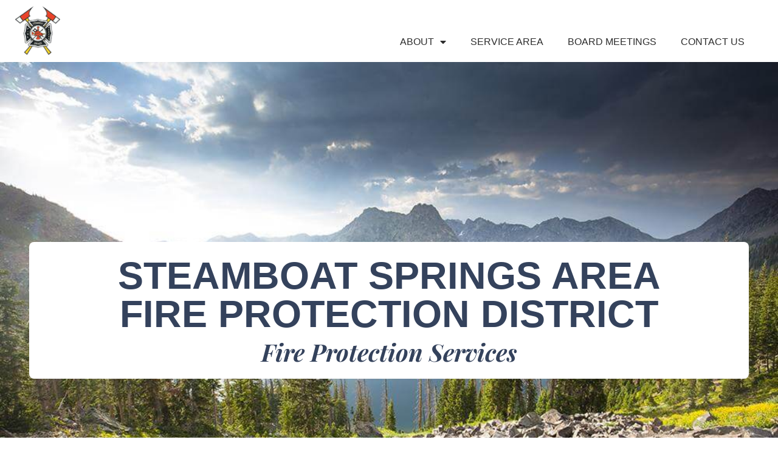

--- FILE ---
content_type: text/html; charset=UTF-8
request_url: https://ssafpd.org/
body_size: 16375
content:
<!DOCTYPE html>
<!--[if lt IE 7]>
<html class="no-js lt-ie9 lt-ie8 lt-ie7" lang="en-US"> <![endif]-->
<!--[if IE 7]>
<html class="no-js lt-ie9 lt-ie8" lang="en-US"> <![endif]-->
<!--[if IE 8]>
<html class="no-js lt-ie9" lang="en-US"> <![endif]-->
<!--[if gt IE 8]><!--> <html class="no-js" lang="en-US"> <!--<![endif]-->
<head>
	<meta charset="utf-8" />
	<meta name="viewport" content="width=device-width, initial-scale=1.0" />
	<title>SSAFPD | Steamboat Springs Area Fire Protection District</title>
	<meta name='robots' content='max-image-preview:large' />
<link rel="alternate" type="application/rss+xml" title="SSAFPD &raquo; Feed" href="https://ssafpd.org/feed/" />
<link rel="alternate" title="oEmbed (JSON)" type="application/json+oembed" href="https://ssafpd.org/wp-json/oembed/1.0/embed?url=https%3A%2F%2Fssafpd.org%2F" />
<link rel="alternate" title="oEmbed (XML)" type="text/xml+oembed" href="https://ssafpd.org/wp-json/oembed/1.0/embed?url=https%3A%2F%2Fssafpd.org%2F&#038;format=xml" />
<style id='wp-img-auto-sizes-contain-inline-css' type='text/css'>
img:is([sizes=auto i],[sizes^="auto," i]){contain-intrinsic-size:3000px 1500px}
/*# sourceURL=wp-img-auto-sizes-contain-inline-css */
</style>
<style id='wp-emoji-styles-inline-css' type='text/css'>

	img.wp-smiley, img.emoji {
		display: inline !important;
		border: none !important;
		box-shadow: none !important;
		height: 1em !important;
		width: 1em !important;
		margin: 0 0.07em !important;
		vertical-align: -0.1em !important;
		background: none !important;
		padding: 0 !important;
	}
/*# sourceURL=wp-emoji-styles-inline-css */
</style>
<style id='classic-theme-styles-inline-css' type='text/css'>
/*! This file is auto-generated */
.wp-block-button__link{color:#fff;background-color:#32373c;border-radius:9999px;box-shadow:none;text-decoration:none;padding:calc(.667em + 2px) calc(1.333em + 2px);font-size:1.125em}.wp-block-file__button{background:#32373c;color:#fff;text-decoration:none}
/*# sourceURL=/wp-includes/css/classic-themes.min.css */
</style>
<style id='global-styles-inline-css' type='text/css'>
:root{--wp--preset--aspect-ratio--square: 1;--wp--preset--aspect-ratio--4-3: 4/3;--wp--preset--aspect-ratio--3-4: 3/4;--wp--preset--aspect-ratio--3-2: 3/2;--wp--preset--aspect-ratio--2-3: 2/3;--wp--preset--aspect-ratio--16-9: 16/9;--wp--preset--aspect-ratio--9-16: 9/16;--wp--preset--color--black: #000000;--wp--preset--color--cyan-bluish-gray: #abb8c3;--wp--preset--color--white: #ffffff;--wp--preset--color--pale-pink: #f78da7;--wp--preset--color--vivid-red: #cf2e2e;--wp--preset--color--luminous-vivid-orange: #ff6900;--wp--preset--color--luminous-vivid-amber: #fcb900;--wp--preset--color--light-green-cyan: #7bdcb5;--wp--preset--color--vivid-green-cyan: #00d084;--wp--preset--color--pale-cyan-blue: #8ed1fc;--wp--preset--color--vivid-cyan-blue: #0693e3;--wp--preset--color--vivid-purple: #9b51e0;--wp--preset--gradient--vivid-cyan-blue-to-vivid-purple: linear-gradient(135deg,rgb(6,147,227) 0%,rgb(155,81,224) 100%);--wp--preset--gradient--light-green-cyan-to-vivid-green-cyan: linear-gradient(135deg,rgb(122,220,180) 0%,rgb(0,208,130) 100%);--wp--preset--gradient--luminous-vivid-amber-to-luminous-vivid-orange: linear-gradient(135deg,rgb(252,185,0) 0%,rgb(255,105,0) 100%);--wp--preset--gradient--luminous-vivid-orange-to-vivid-red: linear-gradient(135deg,rgb(255,105,0) 0%,rgb(207,46,46) 100%);--wp--preset--gradient--very-light-gray-to-cyan-bluish-gray: linear-gradient(135deg,rgb(238,238,238) 0%,rgb(169,184,195) 100%);--wp--preset--gradient--cool-to-warm-spectrum: linear-gradient(135deg,rgb(74,234,220) 0%,rgb(151,120,209) 20%,rgb(207,42,186) 40%,rgb(238,44,130) 60%,rgb(251,105,98) 80%,rgb(254,248,76) 100%);--wp--preset--gradient--blush-light-purple: linear-gradient(135deg,rgb(255,206,236) 0%,rgb(152,150,240) 100%);--wp--preset--gradient--blush-bordeaux: linear-gradient(135deg,rgb(254,205,165) 0%,rgb(254,45,45) 50%,rgb(107,0,62) 100%);--wp--preset--gradient--luminous-dusk: linear-gradient(135deg,rgb(255,203,112) 0%,rgb(199,81,192) 50%,rgb(65,88,208) 100%);--wp--preset--gradient--pale-ocean: linear-gradient(135deg,rgb(255,245,203) 0%,rgb(182,227,212) 50%,rgb(51,167,181) 100%);--wp--preset--gradient--electric-grass: linear-gradient(135deg,rgb(202,248,128) 0%,rgb(113,206,126) 100%);--wp--preset--gradient--midnight: linear-gradient(135deg,rgb(2,3,129) 0%,rgb(40,116,252) 100%);--wp--preset--font-size--small: 13px;--wp--preset--font-size--medium: 20px;--wp--preset--font-size--large: 36px;--wp--preset--font-size--x-large: 42px;--wp--preset--spacing--20: 0.44rem;--wp--preset--spacing--30: 0.67rem;--wp--preset--spacing--40: 1rem;--wp--preset--spacing--50: 1.5rem;--wp--preset--spacing--60: 2.25rem;--wp--preset--spacing--70: 3.38rem;--wp--preset--spacing--80: 5.06rem;--wp--preset--shadow--natural: 6px 6px 9px rgba(0, 0, 0, 0.2);--wp--preset--shadow--deep: 12px 12px 50px rgba(0, 0, 0, 0.4);--wp--preset--shadow--sharp: 6px 6px 0px rgba(0, 0, 0, 0.2);--wp--preset--shadow--outlined: 6px 6px 0px -3px rgb(255, 255, 255), 6px 6px rgb(0, 0, 0);--wp--preset--shadow--crisp: 6px 6px 0px rgb(0, 0, 0);}:where(.is-layout-flex){gap: 0.5em;}:where(.is-layout-grid){gap: 0.5em;}body .is-layout-flex{display: flex;}.is-layout-flex{flex-wrap: wrap;align-items: center;}.is-layout-flex > :is(*, div){margin: 0;}body .is-layout-grid{display: grid;}.is-layout-grid > :is(*, div){margin: 0;}:where(.wp-block-columns.is-layout-flex){gap: 2em;}:where(.wp-block-columns.is-layout-grid){gap: 2em;}:where(.wp-block-post-template.is-layout-flex){gap: 1.25em;}:where(.wp-block-post-template.is-layout-grid){gap: 1.25em;}.has-black-color{color: var(--wp--preset--color--black) !important;}.has-cyan-bluish-gray-color{color: var(--wp--preset--color--cyan-bluish-gray) !important;}.has-white-color{color: var(--wp--preset--color--white) !important;}.has-pale-pink-color{color: var(--wp--preset--color--pale-pink) !important;}.has-vivid-red-color{color: var(--wp--preset--color--vivid-red) !important;}.has-luminous-vivid-orange-color{color: var(--wp--preset--color--luminous-vivid-orange) !important;}.has-luminous-vivid-amber-color{color: var(--wp--preset--color--luminous-vivid-amber) !important;}.has-light-green-cyan-color{color: var(--wp--preset--color--light-green-cyan) !important;}.has-vivid-green-cyan-color{color: var(--wp--preset--color--vivid-green-cyan) !important;}.has-pale-cyan-blue-color{color: var(--wp--preset--color--pale-cyan-blue) !important;}.has-vivid-cyan-blue-color{color: var(--wp--preset--color--vivid-cyan-blue) !important;}.has-vivid-purple-color{color: var(--wp--preset--color--vivid-purple) !important;}.has-black-background-color{background-color: var(--wp--preset--color--black) !important;}.has-cyan-bluish-gray-background-color{background-color: var(--wp--preset--color--cyan-bluish-gray) !important;}.has-white-background-color{background-color: var(--wp--preset--color--white) !important;}.has-pale-pink-background-color{background-color: var(--wp--preset--color--pale-pink) !important;}.has-vivid-red-background-color{background-color: var(--wp--preset--color--vivid-red) !important;}.has-luminous-vivid-orange-background-color{background-color: var(--wp--preset--color--luminous-vivid-orange) !important;}.has-luminous-vivid-amber-background-color{background-color: var(--wp--preset--color--luminous-vivid-amber) !important;}.has-light-green-cyan-background-color{background-color: var(--wp--preset--color--light-green-cyan) !important;}.has-vivid-green-cyan-background-color{background-color: var(--wp--preset--color--vivid-green-cyan) !important;}.has-pale-cyan-blue-background-color{background-color: var(--wp--preset--color--pale-cyan-blue) !important;}.has-vivid-cyan-blue-background-color{background-color: var(--wp--preset--color--vivid-cyan-blue) !important;}.has-vivid-purple-background-color{background-color: var(--wp--preset--color--vivid-purple) !important;}.has-black-border-color{border-color: var(--wp--preset--color--black) !important;}.has-cyan-bluish-gray-border-color{border-color: var(--wp--preset--color--cyan-bluish-gray) !important;}.has-white-border-color{border-color: var(--wp--preset--color--white) !important;}.has-pale-pink-border-color{border-color: var(--wp--preset--color--pale-pink) !important;}.has-vivid-red-border-color{border-color: var(--wp--preset--color--vivid-red) !important;}.has-luminous-vivid-orange-border-color{border-color: var(--wp--preset--color--luminous-vivid-orange) !important;}.has-luminous-vivid-amber-border-color{border-color: var(--wp--preset--color--luminous-vivid-amber) !important;}.has-light-green-cyan-border-color{border-color: var(--wp--preset--color--light-green-cyan) !important;}.has-vivid-green-cyan-border-color{border-color: var(--wp--preset--color--vivid-green-cyan) !important;}.has-pale-cyan-blue-border-color{border-color: var(--wp--preset--color--pale-cyan-blue) !important;}.has-vivid-cyan-blue-border-color{border-color: var(--wp--preset--color--vivid-cyan-blue) !important;}.has-vivid-purple-border-color{border-color: var(--wp--preset--color--vivid-purple) !important;}.has-vivid-cyan-blue-to-vivid-purple-gradient-background{background: var(--wp--preset--gradient--vivid-cyan-blue-to-vivid-purple) !important;}.has-light-green-cyan-to-vivid-green-cyan-gradient-background{background: var(--wp--preset--gradient--light-green-cyan-to-vivid-green-cyan) !important;}.has-luminous-vivid-amber-to-luminous-vivid-orange-gradient-background{background: var(--wp--preset--gradient--luminous-vivid-amber-to-luminous-vivid-orange) !important;}.has-luminous-vivid-orange-to-vivid-red-gradient-background{background: var(--wp--preset--gradient--luminous-vivid-orange-to-vivid-red) !important;}.has-very-light-gray-to-cyan-bluish-gray-gradient-background{background: var(--wp--preset--gradient--very-light-gray-to-cyan-bluish-gray) !important;}.has-cool-to-warm-spectrum-gradient-background{background: var(--wp--preset--gradient--cool-to-warm-spectrum) !important;}.has-blush-light-purple-gradient-background{background: var(--wp--preset--gradient--blush-light-purple) !important;}.has-blush-bordeaux-gradient-background{background: var(--wp--preset--gradient--blush-bordeaux) !important;}.has-luminous-dusk-gradient-background{background: var(--wp--preset--gradient--luminous-dusk) !important;}.has-pale-ocean-gradient-background{background: var(--wp--preset--gradient--pale-ocean) !important;}.has-electric-grass-gradient-background{background: var(--wp--preset--gradient--electric-grass) !important;}.has-midnight-gradient-background{background: var(--wp--preset--gradient--midnight) !important;}.has-small-font-size{font-size: var(--wp--preset--font-size--small) !important;}.has-medium-font-size{font-size: var(--wp--preset--font-size--medium) !important;}.has-large-font-size{font-size: var(--wp--preset--font-size--large) !important;}.has-x-large-font-size{font-size: var(--wp--preset--font-size--x-large) !important;}
:where(.wp-block-post-template.is-layout-flex){gap: 1.25em;}:where(.wp-block-post-template.is-layout-grid){gap: 1.25em;}
:where(.wp-block-term-template.is-layout-flex){gap: 1.25em;}:where(.wp-block-term-template.is-layout-grid){gap: 1.25em;}
:where(.wp-block-columns.is-layout-flex){gap: 2em;}:where(.wp-block-columns.is-layout-grid){gap: 2em;}
:root :where(.wp-block-pullquote){font-size: 1.5em;line-height: 1.6;}
/*# sourceURL=global-styles-inline-css */
</style>
<link rel='stylesheet' id='elementor-frontend-css' href='https://ssafpd.org/wp-content/plugins/elementor/assets/css/frontend.min.css?ver=3.34.1' type='text/css' media='all' />
<link rel='stylesheet' id='widget-image-css' href='https://ssafpd.org/wp-content/plugins/elementor/assets/css/widget-image.min.css?ver=3.34.1' type='text/css' media='all' />
<link rel='stylesheet' id='widget-nav-menu-css' href='https://ssafpd.org/wp-content/plugins/elementor-pro/assets/css/widget-nav-menu.min.css?ver=3.34.0' type='text/css' media='all' />
<link rel='stylesheet' id='e-sticky-css' href='https://ssafpd.org/wp-content/plugins/elementor-pro/assets/css/modules/sticky.min.css?ver=3.34.0' type='text/css' media='all' />
<link rel='stylesheet' id='widget-heading-css' href='https://ssafpd.org/wp-content/plugins/elementor/assets/css/widget-heading.min.css?ver=3.34.1' type='text/css' media='all' />
<link rel='stylesheet' id='widget-divider-css' href='https://ssafpd.org/wp-content/plugins/elementor/assets/css/widget-divider.min.css?ver=3.34.1' type='text/css' media='all' />
<link rel='stylesheet' id='elementor-icons-css' href='https://ssafpd.org/wp-content/plugins/elementor/assets/lib/eicons/css/elementor-icons.min.css?ver=5.45.0' type='text/css' media='all' />
<link rel='stylesheet' id='elementor-post-2418-css' href='https://ssafpd.org/wp-content/uploads/elementor/css/post-2418.css?ver=1768150348' type='text/css' media='all' />
<link rel='stylesheet' id='font-awesome-5-all-css' href='https://ssafpd.org/wp-content/plugins/elementor/assets/lib/font-awesome/css/all.min.css?ver=3.34.1' type='text/css' media='all' />
<link rel='stylesheet' id='font-awesome-4-shim-css' href='https://ssafpd.org/wp-content/plugins/elementor/assets/lib/font-awesome/css/v4-shims.min.css?ver=3.34.1' type='text/css' media='all' />
<link rel='stylesheet' id='widget-spacer-css' href='https://ssafpd.org/wp-content/plugins/elementor/assets/css/widget-spacer.min.css?ver=3.34.1' type='text/css' media='all' />
<link rel='stylesheet' id='elementor-post-12-css' href='https://ssafpd.org/wp-content/uploads/elementor/css/post-12.css?ver=1768150349' type='text/css' media='all' />
<link rel='stylesheet' id='elementor-post-27-css' href='https://ssafpd.org/wp-content/uploads/elementor/css/post-27.css?ver=1768150349' type='text/css' media='all' />
<link rel='stylesheet' id='elementor-post-303-css' href='https://ssafpd.org/wp-content/uploads/elementor/css/post-303.css?ver=1768150349' type='text/css' media='all' />
<link rel='stylesheet' id='pojo-css-framework-css' href='https://ssafpd.org/wp-content/themes/atlanta/assets/bootstrap/css/bootstrap.min.css?ver=3.0.0' type='text/css' media='all' />
<link rel='stylesheet' id='font-awesome-css' href='https://ssafpd.org/wp-content/plugins/elementor/assets/lib/font-awesome/css/font-awesome.min.css?ver=4.7.0' type='text/css' media='all' />
<link rel='stylesheet' id='pojo-base-style-css' href='https://ssafpd.org/wp-content/themes/atlanta/core/assets/css/style.min.css?ver=1.8.1' type='text/css' media='all' />
<link rel='stylesheet' id='pojo-style-css' href='https://ssafpd.org/wp-content/themes/atlanta-child/assets/css/style.css?ver=1.8.1' type='text/css' media='all' />
<link rel='stylesheet' id='ecs-styles-css' href='https://ssafpd.org/wp-content/plugins/ele-custom-skin/assets/css/ecs-style.css?ver=3.1.9' type='text/css' media='all' />
<link rel='stylesheet' id='elementor-post-531-css' href='https://ssafpd.org/wp-content/uploads/elementor/css/post-531.css?ver=1733331626' type='text/css' media='all' />
<link rel='stylesheet' id='elementor-post-689-css' href='https://ssafpd.org/wp-content/uploads/elementor/css/post-689.css?ver=1733332188' type='text/css' media='all' />
<link rel='stylesheet' id='elementor-post-1002-css' href='https://ssafpd.org/wp-content/uploads/elementor/css/post-1002.css?ver=1560197303' type='text/css' media='all' />
<link rel='stylesheet' id='elementor-post-1128-css' href='https://ssafpd.org/wp-content/uploads/elementor/css/post-1128.css?ver=1718138202' type='text/css' media='all' />
<link rel='stylesheet' id='elementor-gf-local-roboto-css' href='https://ssafpd.org/wp-content/uploads/elementor/google-fonts/css/roboto.css?ver=1742760459' type='text/css' media='all' />
<link rel='stylesheet' id='elementor-gf-local-robotoslab-css' href='https://ssafpd.org/wp-content/uploads/elementor/google-fonts/css/robotoslab.css?ver=1742760461' type='text/css' media='all' />
<link rel='stylesheet' id='elementor-gf-local-playfairdisplay-css' href='https://ssafpd.org/wp-content/uploads/elementor/google-fonts/css/playfairdisplay.css?ver=1742760463' type='text/css' media='all' />
<link rel='stylesheet' id='elementor-icons-shared-0-css' href='https://ssafpd.org/wp-content/plugins/elementor/assets/lib/font-awesome/css/fontawesome.min.css?ver=5.15.3' type='text/css' media='all' />
<link rel='stylesheet' id='elementor-icons-fa-solid-css' href='https://ssafpd.org/wp-content/plugins/elementor/assets/lib/font-awesome/css/solid.min.css?ver=5.15.3' type='text/css' media='all' />
<script type="text/javascript" src="https://ssafpd.org/wp-includes/js/jquery/jquery.min.js?ver=3.7.1" id="jquery-core-js"></script>
<script type="text/javascript" src="https://ssafpd.org/wp-includes/js/jquery/jquery-migrate.min.js?ver=3.4.1" id="jquery-migrate-js"></script>
<script type="text/javascript" src="https://ssafpd.org/wp-content/plugins/elementor/assets/lib/font-awesome/js/v4-shims.min.js?ver=3.34.1" id="font-awesome-4-shim-js"></script>
<script type="text/javascript" id="ecs_ajax_load-js-extra">
/* <![CDATA[ */
var ecs_ajax_params = {"ajaxurl":"https://ssafpd.org/wp-admin/admin-ajax.php","posts":"{\"error\":\"\",\"m\":\"\",\"p\":\"12\",\"post_parent\":\"\",\"subpost\":\"\",\"subpost_id\":\"\",\"attachment\":\"\",\"attachment_id\":0,\"name\":\"\",\"pagename\":\"\",\"page_id\":\"12\",\"second\":\"\",\"minute\":\"\",\"hour\":\"\",\"day\":0,\"monthnum\":0,\"year\":0,\"w\":0,\"category_name\":\"\",\"tag\":\"\",\"cat\":\"\",\"tag_id\":\"\",\"author\":\"\",\"author_name\":\"\",\"feed\":\"\",\"tb\":\"\",\"paged\":0,\"meta_key\":\"\",\"meta_value\":\"\",\"preview\":\"\",\"s\":\"\",\"sentence\":\"\",\"title\":\"\",\"fields\":\"all\",\"menu_order\":\"\",\"embed\":\"\",\"category__in\":[],\"category__not_in\":[],\"category__and\":[],\"post__in\":[],\"post__not_in\":[],\"post_name__in\":[],\"tag__in\":[],\"tag__not_in\":[],\"tag__and\":[],\"tag_slug__in\":[],\"tag_slug__and\":[],\"post_parent__in\":[],\"post_parent__not_in\":[],\"author__in\":[],\"author__not_in\":[],\"search_columns\":[],\"ignore_sticky_posts\":false,\"suppress_filters\":false,\"cache_results\":true,\"update_post_term_cache\":true,\"update_menu_item_cache\":false,\"lazy_load_term_meta\":true,\"update_post_meta_cache\":true,\"post_type\":\"\",\"posts_per_page\":10,\"nopaging\":false,\"comments_per_page\":\"50\",\"no_found_rows\":false,\"order\":\"DESC\"}"};
//# sourceURL=ecs_ajax_load-js-extra
/* ]]> */
</script>
<script type="text/javascript" src="https://ssafpd.org/wp-content/plugins/ele-custom-skin/assets/js/ecs_ajax_pagination.js?ver=3.1.9" id="ecs_ajax_load-js"></script>
<script type="text/javascript" src="https://ssafpd.org/wp-content/plugins/ele-custom-skin/assets/js/ecs.js?ver=3.1.9" id="ecs-script-js"></script>
<link rel="https://api.w.org/" href="https://ssafpd.org/wp-json/" /><link rel="alternate" title="JSON" type="application/json" href="https://ssafpd.org/wp-json/wp/v2/pages/12" /><link rel="EditURI" type="application/rsd+xml" title="RSD" href="https://ssafpd.org/xmlrpc.php?rsd" />
<meta name="generator" content="WordPress 6.9" />
<link rel="canonical" href="https://ssafpd.org/" />
<link rel='shortlink' href='https://ssafpd.org/' />

		<!-- GA Google Analytics @ https://m0n.co/ga -->
		<script>
			(function(i,s,o,g,r,a,m){i['GoogleAnalyticsObject']=r;i[r]=i[r]||function(){
			(i[r].q=i[r].q||[]).push(arguments)},i[r].l=1*new Date();a=s.createElement(o),
			m=s.getElementsByTagName(o)[0];a.async=1;a.src=g;m.parentNode.insertBefore(a,m)
			})(window,document,'script','https://www.google-analytics.com/analytics.js','ga');
			ga('create', 'UA-116497164-8', 'auto');
			ga('send', 'pageview');
		</script>

	<!-- Google tag (gtag.js) -->
<script async src="https://www.googletagmanager.com/gtag/js?id=G-EBJ2E10S35"></script>
<script>
  window.dataLayer = window.dataLayer || [];
  function gtag(){dataLayer.push(arguments);}
  gtag('js', new Date());

  gtag('config', 'G-EBJ2E10S35');
</script><link rel="stylesheet" type="text/css" href="https://fonts.googleapis.com/css?family=Open+Sans:100,100italic,200,200italic,300,300italic,400,400italic,500,500italic,600,600italic,700,700italic,800,800italic,900,900italic|Playfair+Display:100,100italic,200,200italic,300,300italic,400,400italic,500,500italic,600,600italic,700,700italic,800,800italic,900,900italic"><style type="text/css">div.logo-text a{color: #666666; font-family: 'Open Sans', Arial, sans-serif; font-weight: normal; font-size: 30px;line-height: 1em;}.logo{margin-top: 30px;}body{background-color: rgba(255, 255, 255, 1);background-position: top center;background-repeat: repeat;background-size: auto;background-attachment: scroll;color: #2b2b2b; font-family: 'Helvetica', Arial, sans-serif; font-weight: 100; font-size: 19px;line-height: 1.2em;}#top-bar{background-color: #eeeeee;color: #888888; font-family: 'Open Sans', Arial, sans-serif; font-weight: normal; font-size: 11px;line-height: 36px;}#top-bar a{color: #888888;}#top-bar a:hover{color: #a22a1c;}#header, .sticky-header{background-color: rgba(255, 255, 255, 1);background-position: center bottom;background-repeat: repeat-x;background-size: auto;background-attachment: scroll;}.sf-menu a, .mobile-menu a{color: #666666; font-family: 'Open Sans', Arial, sans-serif; font-weight: normal; font-size: 14px;}.sf-menu a:hover,.sf-menu li.active a, .sf-menu li.current-menu-item > a,.sf-menu .sfHover > a,.sf-menu .sfHover > li.current-menu-item > a,.sf-menu li.current-menu-ancestor > a,.mobile-menu a:hover,.mobile-menu li.current-menu-item > a{color: #289dcc;}.nav-main .sf-menu .sub-menu{background-color: #515151;}.nav-main .sf-menu .sub-menu li:hover{background-color: #474747;}.nav-main .sf-menu .sub-menu li a{color: #FFFFFF; font-family: 'Open Sans', Arial, sans-serif; font-weight: 400; font-size: 12px;text-transform: uppercase;line-height: 3.8em;}.nav-main .sf-menu .sub-menu li:hover > a,.nav-main .sf-menu .sub-menu li.current-menu-item > a{color: #289dcc;}a, .entry-meta:after,.sd-title:after,.title-comments:after,.title-respond:after,.pb-widget-title:after,.widget-title:after{color: #2d2d2d;}a:hover{color: #a22a1c;}::selection{color: #ffffff;background: #289dcc;}::-moz-selection{color: #ffffff;background: #289dcc;}h1{color: #34425c; font-family: 'Helvetica', Arial, sans-serif; font-weight: bold; font-size: 30px;text-transform: uppercase;line-height: 1.3em;}h2{color: #ffffff; font-family: 'Helvetica', Arial, sans-serif; font-weight: bold; font-size: 25px;text-transform: uppercase;line-height: 1.5em;}h3{color: #34425c; font-family: 'Playfair Display', Arial, sans-serif; font-weight: bold; font-size: 18px;text-transform: none;font-style: italic;line-height: 1.5em;}h4{color: #f2d765; font-family: 'Helvetica', Arial, sans-serif; font-weight: bold; font-size: 26px;text-transform: uppercase;line-height: 1.4em;}h5{color: #ffffff; font-family: 'Helvetica', Arial, sans-serif; font-weight: 100; font-size: 16px;text-transform: uppercase;line-height: 2em;}h6{color: #34425c; font-family: 'Playfair Display', Arial, sans-serif; font-weight: bold; font-size: 30px;text-transform: none;font-style: italic;line-height: 2.5em;}#page-header.page-header-style-custom_bg{background-color: rgba(243, 243, 243, 1);background-position: center center;background-repeat: repeat;background-size: cover;background-attachment: fixed;}#page-header{height: 60px;line-height: 60px;color: #979797; font-family: 'Open Sans', Arial, sans-serif; font-weight: bold; font-size: 17px;text-transform: uppercase;}#page-header div.breadcrumbs, #page-header div.breadcrumbs a{color: #979797; font-family: 'Open Sans', Arial, sans-serif; font-weight: normal; font-size: 12px;text-transform: capitalize;}#sidebar{color: #818181; font-family: 'Open Sans', Arial, sans-serif; font-weight: normal; font-size: 13px;line-height: 1.5em;}#sidebar a{color: #289dcc;}#sidebar a:hover{color: #289dcc;}#sidebar .widget-title{color: #289dcc; font-family: 'Open Sans', Arial, sans-serif; font-weight: bold; font-size: 16px;text-transform: uppercase;line-height: 2em;}#footer{background-color: #3A3A3A;color: #7c7c7c; font-family: 'Open Sans', Arial, sans-serif; font-weight: normal; font-size: 13px;line-height: 1.5em;}#footer a{color: #7c7c7c;}#footer a:hover{color: #289dcc;}#sidebar-footer .widget-title{color: #289dcc; font-family: 'Open Sans', Arial, sans-serif; font-weight: bold; font-size: 14px;text-transform: uppercase;line-height: 1.8em;}#copyright{background-color: #353535;color: #595959; font-family: 'Open Sans', Arial, sans-serif; font-weight: normal; font-size: 11px;line-height: 60px;}#copyright a{color: #7c7c7c;}#copyright a:hover{color: #289dcc;}#outer-slidebar #outer-slidebar-overlay{background-color: #289dcc;}#outer-slidebar{color: #ffffff; font-family: 'Open Sans', Arial, sans-serif; font-weight: normal; font-size: 15px;line-height: 1.5em;}#outer-slidebar a{color: #f2f2f2;}#outer-slidebar a:hover{color: #ffffff;}#outer-slidebar .widget-title{color: #ffffff; font-family: 'Open Sans', Arial, sans-serif; font-weight: bold; font-size: 19px;line-height: 2.5em;}#pojo-scroll-up{width: 50px;height: 50px;line-height: 50px;background-color: rgba(51, 51, 51, 0.6);background-position: top center;background-repeat: repeat;background-size: auto;background-attachment: scroll;}#pojo-scroll-up a{color: #eeeeee;}.sf-menu a, .menu-no-found,.sf-menu li.pojo-menu-search,.search-header{line-height: 120px;}.sf-menu li:hover ul, .sf-menu li.sfHover ul{top: 120px;}#sidebar .menu li a:hover, #sidebar .sub-menu li a:hover, #sidebar .sub-page-menu li a:hover, #sidebar .menu li.current_page_item > a, #sidebar .sub-menu li.current_page_item > a, #sidebar .sub-page-menu li.current_page_item > a, #sidebar .menu li.current-menu-item > a, #sidebar .sub-menu li.current-menu-item > a, #sidebar .sub-page-menu li.current-menu-item > a{border-color: #2d2d2d;}.category-filters a{color: #2d2d2d;}.category-filters a:hover,.category-filters a.active{color: #a22a1c;border-top-color: #a22a1c;}</style>
		<meta name="generator" content="Elementor 3.34.1; features: additional_custom_breakpoints; settings: css_print_method-external, google_font-enabled, font_display-auto">
			<style>
				.e-con.e-parent:nth-of-type(n+4):not(.e-lazyloaded):not(.e-no-lazyload),
				.e-con.e-parent:nth-of-type(n+4):not(.e-lazyloaded):not(.e-no-lazyload) * {
					background-image: none !important;
				}
				@media screen and (max-height: 1024px) {
					.e-con.e-parent:nth-of-type(n+3):not(.e-lazyloaded):not(.e-no-lazyload),
					.e-con.e-parent:nth-of-type(n+3):not(.e-lazyloaded):not(.e-no-lazyload) * {
						background-image: none !important;
					}
				}
				@media screen and (max-height: 640px) {
					.e-con.e-parent:nth-of-type(n+2):not(.e-lazyloaded):not(.e-no-lazyload),
					.e-con.e-parent:nth-of-type(n+2):not(.e-lazyloaded):not(.e-no-lazyload) * {
						background-image: none !important;
					}
				}
			</style>
			<link rel="icon" href="https://ssafpd.org/wp-content/uploads/2019/05/SSAFPD_logosticky-150x150.png" sizes="32x32" />
<link rel="icon" href="https://ssafpd.org/wp-content/uploads/2019/05/SSAFPD_logosticky.png" sizes="192x192" />
<link rel="apple-touch-icon" href="https://ssafpd.org/wp-content/uploads/2019/05/SSAFPD_logosticky.png" />
<meta name="msapplication-TileImage" content="https://ssafpd.org/wp-content/uploads/2019/05/SSAFPD_logosticky.png" />
		<style type="text/css" id="wp-custom-css">
			.homeHover:hover *{
	color: #34425c !important;
	border-color: #34425c !important;
	
}

.elementor-button .elementor-button-text:hover {
	color: white !important;
}
a.elementor-button:hover {
	border-color: white !important;
}

.readMore:hover {
 color: red;
}

.elementor-531 .elementor-element.elementor-element-d60221a .elementor-post__read-more:hover {
 color:white;
}

.elementor-531 .elementor-element.elementor-element-d60221a .elementor-post__card:hover {
	background-color:#a22a1c !important;
	border-color:#ececec;
}

.boardPeople img {
	object-fit:cover;
	height: 250px;
	width: 250px;
}

.homeHover .elementor-button-link {
	border-color: white;
}

.sectionHeader h3.elementor-heading-title   {
	background-color: white;
	width: 65%;
	margin: 0px;
	padding: 24px 0px 12px 24px;
	border-radius: 8px 8px 0px 0px !important;
}

.sectionHeader h4.elementor-heading-title  {
	background-color: white;
	width: 65%;
	margin: 0px;
	padding: 0px 0px 24px 24px;
	border-radius: 0px 0px 8px 8px;
	margin-bottom: 24px;
}

.sectionHeader .elementor-widget {
	margin-bottom: 0px !important;
}

.sectionHeader .elementor-widget-container {
	padding-left: 48px !important;
}

.sectionHeader .elementor-spacer-inner {
	height: 250px;
}		</style>
		</head>
<body class="home wp-singular page-template-default page page-id-12 wp-theme-atlanta wp-child-theme-atlanta-child layout-full-width elementor-default elementor-kit-2418 elementor-page elementor-page-12 format-text">

<div id="container" class="normal">
	
			<header data-elementor-type="header" data-elementor-id="27" class="elementor elementor-27 elementor-location-header" data-elementor-post-type="elementor_library">
					<section class="elementor-section elementor-top-section elementor-element elementor-element-59c8516 elementor-section-stretched elementor-section-full_width elementor-section-height-default elementor-section-height-default" data-id="59c8516" data-element_type="section" data-settings="{&quot;stretch_section&quot;:&quot;section-stretched&quot;,&quot;background_background&quot;:&quot;classic&quot;,&quot;sticky&quot;:&quot;top&quot;,&quot;sticky_on&quot;:[&quot;desktop&quot;,&quot;tablet&quot;,&quot;mobile&quot;],&quot;sticky_offset&quot;:0,&quot;sticky_effects_offset&quot;:0,&quot;sticky_anchor_link_offset&quot;:0}">
						<div class="elementor-container elementor-column-gap-default">
					<div class="elementor-column elementor-col-50 elementor-top-column elementor-element elementor-element-7dc7283" data-id="7dc7283" data-element_type="column">
			<div class="elementor-widget-wrap elementor-element-populated">
						<div class="elementor-element elementor-element-832b12e elementor-widget elementor-widget-image" data-id="832b12e" data-element_type="widget" data-widget_type="image.default">
				<div class="elementor-widget-container">
																<a href="https://ssafpd.org">
							<img width="150" height="167" src="https://ssafpd.org/wp-content/uploads/2019/05/SSAFPD_logosticky.png" class="attachment-full size-full wp-image-317" alt="" />								</a>
															</div>
				</div>
					</div>
		</div>
				<div class="elementor-column elementor-col-50 elementor-top-column elementor-element elementor-element-e301120" data-id="e301120" data-element_type="column">
			<div class="elementor-widget-wrap elementor-element-populated">
						<div class="elementor-element elementor-element-ef24661 elementor-nav-menu__text-align-center elementor-nav-menu--stretch elementor-nav-menu__align-end elementor-nav-menu--dropdown-tablet elementor-nav-menu--toggle elementor-nav-menu--burger elementor-widget elementor-widget-nav-menu" data-id="ef24661" data-element_type="widget" data-settings="{&quot;full_width&quot;:&quot;stretch&quot;,&quot;layout&quot;:&quot;horizontal&quot;,&quot;submenu_icon&quot;:{&quot;value&quot;:&quot;&lt;i class=\&quot;fas fa-caret-down\&quot; aria-hidden=\&quot;true\&quot;&gt;&lt;\/i&gt;&quot;,&quot;library&quot;:&quot;fa-solid&quot;},&quot;toggle&quot;:&quot;burger&quot;}" data-widget_type="nav-menu.default">
				<div class="elementor-widget-container">
								<nav aria-label="Menu" class="elementor-nav-menu--main elementor-nav-menu__container elementor-nav-menu--layout-horizontal e--pointer-overline e--animation-fade">
				<ul id="menu-1-ef24661" class="elementor-nav-menu"><li class="menu-item menu-item-type-post_type menu-item-object-page menu-item-has-children menu-item-43"><a href="https://ssafpd.org/about/" class="elementor-item">About</a>
<ul class="sub-menu elementor-nav-menu--dropdown">
	<li class="menu-item menu-item-type-post_type menu-item-object-page menu-item-798"><a href="https://ssafpd.org/steamboat-springs-fire-rescue/" class="elementor-sub-item">Steamboat Springs Fire Rescue</a></li>
	<li class="menu-item menu-item-type-post_type menu-item-object-page menu-item-814"><a href="https://ssafpd.org/our-services/" class="elementor-sub-item">Our Services</a></li>
	<li class="menu-item menu-item-type-post_type menu-item-object-page menu-item-40"><a href="https://ssafpd.org/board-of-directors/" class="elementor-sub-item">Board of Directors</a></li>
	<li class="menu-item menu-item-type-post_type menu-item-object-page menu-item-1847"><a href="https://ssafpd.org/financials/" class="elementor-sub-item">Financials</a></li>
	<li class="menu-item menu-item-type-post_type menu-item-object-page menu-item-3218"><a href="https://ssafpd.org/ssafpd-website-faq/" class="elementor-sub-item">Frequently Asked Questions</a></li>
	<li class="menu-item menu-item-type-post_type menu-item-object-page menu-item-3321"><a href="https://ssafpd.org/newsletters/" class="elementor-sub-item">Newsletters</a></li>
</ul>
</li>
<li class="menu-item menu-item-type-post_type menu-item-object-page menu-item-2974"><a href="https://ssafpd.org/district-map/" class="elementor-item">Service Area</a></li>
<li class="menu-item menu-item-type-post_type menu-item-object-page menu-item-39"><a href="https://ssafpd.org/board-meetings/" class="elementor-item">Board Meetings</a></li>
<li class="menu-item menu-item-type-post_type menu-item-object-page menu-item-38"><a href="https://ssafpd.org/contact-us/" class="elementor-item">Contact Us</a></li>
</ul>			</nav>
					<div class="elementor-menu-toggle" role="button" tabindex="0" aria-label="Menu Toggle" aria-expanded="false">
			<i aria-hidden="true" role="presentation" class="elementor-menu-toggle__icon--open eicon-menu-bar"></i><i aria-hidden="true" role="presentation" class="elementor-menu-toggle__icon--close eicon-close"></i>		</div>
					<nav class="elementor-nav-menu--dropdown elementor-nav-menu__container" aria-hidden="true">
				<ul id="menu-2-ef24661" class="elementor-nav-menu"><li class="menu-item menu-item-type-post_type menu-item-object-page menu-item-has-children menu-item-43"><a href="https://ssafpd.org/about/" class="elementor-item" tabindex="-1">About</a>
<ul class="sub-menu elementor-nav-menu--dropdown">
	<li class="menu-item menu-item-type-post_type menu-item-object-page menu-item-798"><a href="https://ssafpd.org/steamboat-springs-fire-rescue/" class="elementor-sub-item" tabindex="-1">Steamboat Springs Fire Rescue</a></li>
	<li class="menu-item menu-item-type-post_type menu-item-object-page menu-item-814"><a href="https://ssafpd.org/our-services/" class="elementor-sub-item" tabindex="-1">Our Services</a></li>
	<li class="menu-item menu-item-type-post_type menu-item-object-page menu-item-40"><a href="https://ssafpd.org/board-of-directors/" class="elementor-sub-item" tabindex="-1">Board of Directors</a></li>
	<li class="menu-item menu-item-type-post_type menu-item-object-page menu-item-1847"><a href="https://ssafpd.org/financials/" class="elementor-sub-item" tabindex="-1">Financials</a></li>
	<li class="menu-item menu-item-type-post_type menu-item-object-page menu-item-3218"><a href="https://ssafpd.org/ssafpd-website-faq/" class="elementor-sub-item" tabindex="-1">Frequently Asked Questions</a></li>
	<li class="menu-item menu-item-type-post_type menu-item-object-page menu-item-3321"><a href="https://ssafpd.org/newsletters/" class="elementor-sub-item" tabindex="-1">Newsletters</a></li>
</ul>
</li>
<li class="menu-item menu-item-type-post_type menu-item-object-page menu-item-2974"><a href="https://ssafpd.org/district-map/" class="elementor-item" tabindex="-1">Service Area</a></li>
<li class="menu-item menu-item-type-post_type menu-item-object-page menu-item-39"><a href="https://ssafpd.org/board-meetings/" class="elementor-item" tabindex="-1">Board Meetings</a></li>
<li class="menu-item menu-item-type-post_type menu-item-object-page menu-item-38"><a href="https://ssafpd.org/contact-us/" class="elementor-item" tabindex="-1">Contact Us</a></li>
</ul>			</nav>
						</div>
				</div>
					</div>
		</div>
					</div>
		</section>
				</header>
		
				
		<div id="primary">
			<div class="container">
				<div id="content" class="row">
		<section id="main" class="col-sm-12 col-md-12 full-width" role="main">
			<article id="post-12" class="post-12 page type-page status-publish hentry">
									<div class="entry-content">
											<div data-elementor-type="wp-post" data-elementor-id="12" class="elementor elementor-12" data-elementor-post-type="page">
						<section class="elementor-section elementor-top-section elementor-element elementor-element-a5dbc17 elementor-section-stretched elementor-section-full_width elementor-section-height-default elementor-section-height-default" data-id="a5dbc17" data-element_type="section" data-settings="{&quot;stretch_section&quot;:&quot;section-stretched&quot;}">
						<div class="elementor-container elementor-column-gap-default">
					<div class="elementor-column elementor-col-100 elementor-top-column elementor-element elementor-element-468d9b7" data-id="468d9b7" data-element_type="column" data-settings="{&quot;background_background&quot;:&quot;classic&quot;}">
			<div class="elementor-widget-wrap elementor-element-populated">
					<div class="elementor-background-overlay"></div>
						<div class="elementor-element elementor-element-4fa0ccc elementor-widget elementor-widget-spacer" data-id="4fa0ccc" data-element_type="widget" data-widget_type="spacer.default">
				<div class="elementor-widget-container">
							<div class="elementor-spacer">
			<div class="elementor-spacer-inner"></div>
		</div>
						</div>
				</div>
				<div class="elementor-element elementor-element-9d6ee0f elementor-widget elementor-widget-heading" data-id="9d6ee0f" data-element_type="widget" data-widget_type="heading.default">
				<div class="elementor-widget-container">
					<h1 class="elementor-heading-title elementor-size-default">STEAMBOAT SPRINGS AREA<br> FIRE PROTECTION DISTRICT</h1>				</div>
				</div>
				<div class="elementor-element elementor-element-9239610 elementor-widget elementor-widget-heading" data-id="9239610" data-element_type="widget" data-widget_type="heading.default">
				<div class="elementor-widget-container">
					<h3 class="elementor-heading-title elementor-size-default">Fire Protection Services</h3>				</div>
				</div>
				<div class="elementor-element elementor-element-9a541da elementor-widget elementor-widget-spacer" data-id="9a541da" data-element_type="widget" data-widget_type="spacer.default">
				<div class="elementor-widget-container">
							<div class="elementor-spacer">
			<div class="elementor-spacer-inner"></div>
		</div>
						</div>
				</div>
					</div>
		</div>
					</div>
		</section>
				<section class="elementor-section elementor-top-section elementor-element elementor-element-69abb39 elementor-section-stretched elementor-section-boxed elementor-section-height-default elementor-section-height-default" data-id="69abb39" data-element_type="section" data-settings="{&quot;stretch_section&quot;:&quot;section-stretched&quot;}">
						<div class="elementor-container elementor-column-gap-default">
					<div class="elementor-column elementor-col-33 elementor-top-column elementor-element elementor-element-6ed4abb homeHover" data-id="6ed4abb" data-element_type="column" data-settings="{&quot;background_background&quot;:&quot;classic&quot;}">
			<div class="elementor-widget-wrap elementor-element-populated">
					<div class="elementor-background-overlay"></div>
						<section class="elementor-section elementor-inner-section elementor-element elementor-element-a3f3ac8 elementor-section-boxed elementor-section-height-default elementor-section-height-default" data-id="a3f3ac8" data-element_type="section">
						<div class="elementor-container elementor-column-gap-no">
					<div class="elementor-column elementor-col-100 elementor-inner-column elementor-element elementor-element-45a1378" data-id="45a1378" data-element_type="column">
			<div class="elementor-widget-wrap elementor-element-populated">
						<div class="elementor-element elementor-element-f2b0822 line elementor-widget__width-auto elementor-widget-tablet__width-auto elementor-widget elementor-widget-heading" data-id="f2b0822" data-element_type="widget" data-widget_type="heading.default">
				<div class="elementor-widget-container">
					<h3 class="elementor-heading-title elementor-size-default">Upcoming</h3>				</div>
				</div>
				<div class="elementor-element elementor-element-1c30735 line elementor-widget-tablet__width-initial elementor-widget-divider--view-line elementor-widget elementor-widget-divider" data-id="1c30735" data-element_type="widget" data-widget_type="divider.default">
				<div class="elementor-widget-container">
							<div class="elementor-divider">
			<span class="elementor-divider-separator">
						</span>
		</div>
						</div>
				</div>
					</div>
		</div>
					</div>
		</section>
				<div class="elementor-element elementor-element-8c879d9 elementor-widget elementor-widget-heading" data-id="8c879d9" data-element_type="widget" data-widget_type="heading.default">
				<div class="elementor-widget-container">
					<h2 class="elementor-heading-title elementor-size-default">Board Meeting</h2>				</div>
				</div>
				<div class="elementor-element elementor-element-de77bf1 elementor-widget elementor-widget-text-editor" data-id="de77bf1" data-element_type="widget" data-widget_type="text-editor.default">
				<div class="elementor-widget-container">
									<p>Board Meetings are the Third Monday of the month January through November, and the second Monday in December at 5:00 p.m.,</p><p data-pm-slice="1 1 [&quot;blockquote&quot;,{}]">Steamboat Springs Fire Station No. 1, 137 10th St. Steamboat Springs, CO 80487. <strong>They are all open to the public.</strong></p>								</div>
				</div>
				<div class="elementor-element elementor-element-33a756c elementor-hidden-desktop elementor-hidden-tablet elementor-hidden-mobile elementor-widget elementor-widget-heading" data-id="33a756c" data-element_type="widget" data-widget_type="heading.default">
				<div class="elementor-widget-container">
					<h3 class="elementor-heading-title elementor-size-default"><a href="https://ssafpd.org/wp-content/uploads/2024/11/SSAFPD-11-18-2024-Regular-Meeting-Agenda-Final-.pdf">The next Regular Board Meeting is scheduled for November 18, 2024</a></h3>				</div>
				</div>
				<div class="elementor-element elementor-element-ffb7f76 readMoreButton elementor-mobile-align-left elementor-widget elementor-widget-button" data-id="ffb7f76" data-element_type="widget" data-widget_type="button.default">
				<div class="elementor-widget-container">
									<div class="elementor-button-wrapper">
					<a class="elementor-button elementor-button-link elementor-size-sm" href="/board-meetings/">
						<span class="elementor-button-content-wrapper">
									<span class="elementor-button-text">Read More</span>
					</span>
					</a>
				</div>
								</div>
				</div>
				<div class="elementor-element elementor-element-6f59183 readMoreButton elementor-mobile-align-left elementor-hidden-desktop elementor-hidden-tablet elementor-hidden-mobile elementor-widget elementor-widget-button" data-id="6f59183" data-element_type="widget" data-widget_type="button.default">
				<div class="elementor-widget-container">
									<div class="elementor-button-wrapper">
					<a class="elementor-button elementor-button-link elementor-size-sm" href="https://ssafpd.org/wp-content/uploads/2024/11/SSAFPD-11-18-2024-Regular-Meeting-Agenda-Final-.pdf">
						<span class="elementor-button-content-wrapper">
									<span class="elementor-button-text">Download Regular Meeting Agenda</span>
					</span>
					</a>
				</div>
								</div>
				</div>
					</div>
		</div>
				<div class="elementor-column elementor-col-33 elementor-top-column elementor-element elementor-element-05d647a homeHover" data-id="05d647a" data-element_type="column" data-settings="{&quot;background_background&quot;:&quot;classic&quot;}">
			<div class="elementor-widget-wrap elementor-element-populated">
					<div class="elementor-background-overlay"></div>
						<section class="elementor-section elementor-inner-section elementor-element elementor-element-b39b65b elementor-section-boxed elementor-section-height-default elementor-section-height-default" data-id="b39b65b" data-element_type="section">
						<div class="elementor-container elementor-column-gap-no">
					<div class="elementor-column elementor-col-100 elementor-inner-column elementor-element elementor-element-8fbe0af" data-id="8fbe0af" data-element_type="column">
			<div class="elementor-widget-wrap elementor-element-populated">
						<div class="elementor-element elementor-element-f18cdb9 line elementor-widget__width-auto elementor-widget-tablet__width-auto elementor-widget elementor-widget-heading" data-id="f18cdb9" data-element_type="widget" data-widget_type="heading.default">
				<div class="elementor-widget-container">
					<h3 class="elementor-heading-title elementor-size-default">Previous</h3>				</div>
				</div>
				<div class="elementor-element elementor-element-f3c56f1 line elementor-widget-tablet__width-initial elementor-widget-divider--view-line elementor-widget elementor-widget-divider" data-id="f3c56f1" data-element_type="widget" data-widget_type="divider.default">
				<div class="elementor-widget-container">
							<div class="elementor-divider">
			<span class="elementor-divider-separator">
						</span>
		</div>
						</div>
				</div>
					</div>
		</div>
					</div>
		</section>
				<div class="elementor-element elementor-element-7d4d68a elementor-widget elementor-widget-heading" data-id="7d4d68a" data-element_type="widget" data-widget_type="heading.default">
				<div class="elementor-widget-container">
					<h2 class="elementor-heading-title elementor-size-default">Board Meeting</h2>				</div>
				</div>
				<div class="elementor-element elementor-element-36d15cc elementor-widget__width-auto elementor-widget elementor-widget-text-editor" data-id="36d15cc" data-element_type="widget" data-widget_type="text-editor.default">
				<div class="elementor-widget-container">
									<p><strong>You can read the meeting agenda and notes by clicking below.</strong></p>								</div>
				</div>
				<div class="elementor-element elementor-element-dd099d5 elementor-hidden-desktop elementor-hidden-tablet elementor-hidden-mobile elementor-widget elementor-widget-text-editor" data-id="dd099d5" data-element_type="widget" data-widget_type="text-editor.default">
				<div class="elementor-widget-container">
									<p>You can read the meeting agenda and notes by clicking below.</p>								</div>
				</div>
				<div class="elementor-element elementor-element-923c249 elementor-widget elementor-widget-spacer" data-id="923c249" data-element_type="widget" data-widget_type="spacer.default">
				<div class="elementor-widget-container">
							<div class="elementor-spacer">
			<div class="elementor-spacer-inner"></div>
		</div>
						</div>
				</div>
				<div class="elementor-element elementor-element-7c9ab46 readMoreButton elementor-mobile-align-left elementor-widget elementor-widget-button" data-id="7c9ab46" data-element_type="widget" data-widget_type="button.default">
				<div class="elementor-widget-container">
									<div class="elementor-button-wrapper">
					<a class="elementor-button elementor-button-link elementor-size-sm" href="/board-meetings/">
						<span class="elementor-button-content-wrapper">
									<span class="elementor-button-text">Read More</span>
					</span>
					</a>
				</div>
								</div>
				</div>
					</div>
		</div>
				<div class="elementor-column elementor-col-33 elementor-top-column elementor-element elementor-element-40c8eaa homeHover" data-id="40c8eaa" data-element_type="column" data-settings="{&quot;background_background&quot;:&quot;classic&quot;}">
			<div class="elementor-widget-wrap elementor-element-populated">
					<div class="elementor-background-overlay"></div>
						<section class="elementor-section elementor-inner-section elementor-element elementor-element-63db2e7 elementor-section-boxed elementor-section-height-default elementor-section-height-default" data-id="63db2e7" data-element_type="section">
						<div class="elementor-container elementor-column-gap-no">
					<div class="elementor-column elementor-col-100 elementor-inner-column elementor-element elementor-element-d2d3133" data-id="d2d3133" data-element_type="column">
			<div class="elementor-widget-wrap elementor-element-populated">
						<div class="elementor-element elementor-element-1128a74 line elementor-widget__width-auto elementor-widget-tablet__width-auto elementor-widget elementor-widget-heading" data-id="1128a74" data-element_type="widget" data-widget_type="heading.default">
				<div class="elementor-widget-container">
					<h3 class="elementor-heading-title elementor-size-default">The</h3>				</div>
				</div>
				<div class="elementor-element elementor-element-13fe9bb line elementor-widget-tablet__width-initial elementor-widget-divider--view-line elementor-widget elementor-widget-divider" data-id="13fe9bb" data-element_type="widget" data-widget_type="divider.default">
				<div class="elementor-widget-container">
							<div class="elementor-divider">
			<span class="elementor-divider-separator">
						</span>
		</div>
						</div>
				</div>
					</div>
		</div>
					</div>
		</section>
				<div class="elementor-element elementor-element-97c4163 elementor-widget elementor-widget-heading" data-id="97c4163" data-element_type="widget" data-widget_type="heading.default">
				<div class="elementor-widget-container">
					<h2 class="elementor-heading-title elementor-size-default">Chairman's<br>Letter</h2>				</div>
				</div>
				<div class="elementor-element elementor-element-d95cc1c elementor-widget__width-auto elementor-widget elementor-widget-text-editor" data-id="d95cc1c" data-element_type="widget" data-widget_type="text-editor.default">
				<div class="elementor-widget-container">
									<p><strong>A note from the SSAFPD Chairman on changes to the Mill Rate</strong></p>								</div>
				</div>
				<div class="elementor-element elementor-element-3b5a02e elementor-widget elementor-widget-text-editor" data-id="3b5a02e" data-element_type="widget" data-widget_type="text-editor.default">
				<div class="elementor-widget-container">
									<p>You can find more information by clicking below.</p><p><br></p>								</div>
				</div>
				<div class="elementor-element elementor-element-c725144 elementor-widget elementor-widget-spacer" data-id="c725144" data-element_type="widget" data-widget_type="spacer.default">
				<div class="elementor-widget-container">
							<div class="elementor-spacer">
			<div class="elementor-spacer-inner"></div>
		</div>
						</div>
				</div>
				<div class="elementor-element elementor-element-1a3cb5c readMoreButton elementor-mobile-align-left elementor-widget elementor-widget-button" data-id="1a3cb5c" data-element_type="widget" data-widget_type="button.default">
				<div class="elementor-widget-container">
									<div class="elementor-button-wrapper">
					<a class="elementor-button elementor-button-link elementor-size-sm" href="https://ssafpd.org/chairmans-letter-jan-2024/">
						<span class="elementor-button-content-wrapper">
									<span class="elementor-button-text">Read More</span>
					</span>
					</a>
				</div>
								</div>
				</div>
					</div>
		</div>
					</div>
		</section>
				<section class="elementor-section elementor-top-section elementor-element elementor-element-fd505b4 elementor-section-stretched elementor-section-full_width elementor-section-height-default elementor-section-height-default" data-id="fd505b4" data-element_type="section" data-settings="{&quot;stretch_section&quot;:&quot;section-stretched&quot;}">
						<div class="elementor-container elementor-column-gap-default">
					<div class="elementor-column elementor-col-100 elementor-top-column elementor-element elementor-element-b7f6d6b" data-id="b7f6d6b" data-element_type="column">
			<div class="elementor-widget-wrap elementor-element-populated">
						<div class="elementor-element elementor-element-9ef0485 elementor-align-left readMore elementor-widget elementor-widget-button" data-id="9ef0485" data-element_type="widget" data-widget_type="button.default">
				<div class="elementor-widget-container">
									<div class="elementor-button-wrapper">
					<a class="elementor-button elementor-button-link elementor-size-sm" href="https://ssafpd.org/wp-content/uploads/2023/11/11-20-23-Regular-Board-Meeting-Agenda-Final.pdf" target="_blank">
						<span class="elementor-button-content-wrapper">
									<span class="elementor-button-text">Download Regular Meeting Agenda</span>
					</span>
					</a>
				</div>
								</div>
				</div>
				<div class="elementor-element elementor-element-be50000 elementor-align-center elementor-mobile-align-center elementor-widget elementor-widget-button" data-id="be50000" data-element_type="widget" data-widget_type="button.default">
				<div class="elementor-widget-container">
									<div class="elementor-button-wrapper">
					<a class="elementor-button elementor-button-link elementor-size-sm" href="/board-meetings/">
						<span class="elementor-button-content-wrapper">
									<span class="elementor-button-text">Search All Board Meetings</span>
					</span>
					</a>
				</div>
								</div>
				</div>
				<div class="elementor-element elementor-element-ed972ae elementor-widget elementor-widget-heading" data-id="ed972ae" data-element_type="widget" data-widget_type="heading.default">
				<div class="elementor-widget-container">
					<h3 class="elementor-heading-title elementor-size-default">Steamboat Springs</h3>				</div>
				</div>
				<section class="elementor-section elementor-inner-section elementor-element elementor-element-f3e91d7 elementor-section-full_width elementor-section-height-default elementor-section-height-default" data-id="f3e91d7" data-element_type="section">
						<div class="elementor-container elementor-column-gap-default">
					<div class="elementor-column elementor-col-33 elementor-inner-column elementor-element elementor-element-7a60123" data-id="7a60123" data-element_type="column">
			<div class="elementor-widget-wrap elementor-element-populated">
						<div class="elementor-element elementor-element-aa27f7e elementor-widget-divider--view-line elementor-widget elementor-widget-divider" data-id="aa27f7e" data-element_type="widget" data-widget_type="divider.default">
				<div class="elementor-widget-container">
							<div class="elementor-divider">
			<span class="elementor-divider-separator">
						</span>
		</div>
						</div>
				</div>
					</div>
		</div>
				<div class="elementor-column elementor-col-33 elementor-inner-column elementor-element elementor-element-592f4f0" data-id="592f4f0" data-element_type="column">
			<div class="elementor-widget-wrap elementor-element-populated">
						<div class="elementor-element elementor-element-c23268c elementor-widget elementor-widget-heading" data-id="c23268c" data-element_type="widget" data-widget_type="heading.default">
				<div class="elementor-widget-container">
					<h2 class="elementor-heading-title elementor-size-default">FIRE PROTECTION</h2>				</div>
				</div>
					</div>
		</div>
				<div class="elementor-column elementor-col-33 elementor-inner-column elementor-element elementor-element-a78bba9" data-id="a78bba9" data-element_type="column">
			<div class="elementor-widget-wrap elementor-element-populated">
						<div class="elementor-element elementor-element-e33424a elementor-widget-divider--view-line elementor-widget elementor-widget-divider" data-id="e33424a" data-element_type="widget" data-widget_type="divider.default">
				<div class="elementor-widget-container">
							<div class="elementor-divider">
			<span class="elementor-divider-separator">
						</span>
		</div>
						</div>
				</div>
					</div>
		</div>
					</div>
		</section>
					</div>
		</div>
					</div>
		</section>
				<section class="elementor-section elementor-top-section elementor-element elementor-element-3b7c7ac elementor-section-stretched elementor-section-boxed elementor-section-height-default elementor-section-height-default" data-id="3b7c7ac" data-element_type="section" data-settings="{&quot;stretch_section&quot;:&quot;section-stretched&quot;}">
						<div class="elementor-container elementor-column-gap-default">
					<div class="elementor-column elementor-col-100 elementor-top-column elementor-element elementor-element-23a75a5" data-id="23a75a5" data-element_type="column">
			<div class="elementor-widget-wrap elementor-element-populated">
						<div class="elementor-element elementor-element-0753703 elementor-widget elementor-widget-text-editor" data-id="0753703" data-element_type="widget" data-widget_type="text-editor.default">
				<div class="elementor-widget-container">
									<p>Welcome to the Steamboat Springs Area Fire Protection District! Steamboat Springs Area Fire Protection District serves to provide Fire, EMS and Ambulance Services to 380 square miles and approximately 7,997 residents located in Steamboat Springs, Colorado. The Steamboat Springs Area Fire Protection District partners with the City of Steamboat Springs through an intergovernmental agreement to design, build, and operate a fire and emergency medical services (EMS) department that is responsive to City and District needs.<a href="https://steamboatsprings.net/AlertCenter.aspx?AID=Stage-1-Fire-Restrictions-8" target="_blank" rel="noopener" style="color: rgb(255, 0, 0);">&nbsp;</a></p>								</div>
				</div>
					</div>
		</div>
					</div>
		</section>
				<section class="elementor-section elementor-top-section elementor-element elementor-element-5f82725 elementor-section-stretched elementor-section-boxed elementor-section-height-default elementor-section-height-default" data-id="5f82725" data-element_type="section" data-settings="{&quot;stretch_section&quot;:&quot;section-stretched&quot;}">
						<div class="elementor-container elementor-column-gap-default">
					<div class="elementor-column elementor-col-50 elementor-top-column elementor-element elementor-element-f37f67c homeHover" data-id="f37f67c" data-element_type="column" data-settings="{&quot;background_background&quot;:&quot;classic&quot;}">
			<div class="elementor-widget-wrap elementor-element-populated">
					<div class="elementor-background-overlay"></div>
						<section class="elementor-section elementor-inner-section elementor-element elementor-element-5f6ee0d elementor-section-boxed elementor-section-height-default elementor-section-height-default" data-id="5f6ee0d" data-element_type="section">
						<div class="elementor-container elementor-column-gap-no">
					<div class="elementor-column elementor-col-50 elementor-inner-column elementor-element elementor-element-4e7303d" data-id="4e7303d" data-element_type="column">
			<div class="elementor-widget-wrap elementor-element-populated">
						<div class="elementor-element elementor-element-bf67af5 line elementor-widget elementor-widget-heading" data-id="bf67af5" data-element_type="widget" data-widget_type="heading.default">
				<div class="elementor-widget-container">
					<h3 class="elementor-heading-title elementor-size-default">Mission</h3>				</div>
				</div>
					</div>
		</div>
				<div class="elementor-column elementor-col-50 elementor-inner-column elementor-element elementor-element-e1cbf22" data-id="e1cbf22" data-element_type="column">
			<div class="elementor-widget-wrap elementor-element-populated">
						<div class="elementor-element elementor-element-70076a5 line elementor-widget-divider--view-line elementor-widget elementor-widget-divider" data-id="70076a5" data-element_type="widget" data-widget_type="divider.default">
				<div class="elementor-widget-container">
							<div class="elementor-divider">
			<span class="elementor-divider-separator">
						</span>
		</div>
						</div>
				</div>
					</div>
		</div>
					</div>
		</section>
				<div class="elementor-element elementor-element-5420d6e elementor-widget elementor-widget-heading" data-id="5420d6e" data-element_type="widget" data-widget_type="heading.default">
				<div class="elementor-widget-container">
					<h2 class="elementor-heading-title elementor-size-default">Statement</h2>				</div>
				</div>
				<div class="elementor-element elementor-element-5518e9a elementor-widget elementor-widget-text-editor" data-id="5518e9a" data-element_type="widget" data-widget_type="text-editor.default">
				<div class="elementor-widget-container">
									<p>Our mission is to serve the City of Steamboat Springs and the surrounding community by reducing human suffering and property loss, protecting the environment, and promoting safety through incident response, public education, and fire prevention programs.</p>								</div>
				</div>
					</div>
		</div>
				<div class="elementor-column elementor-col-50 elementor-top-column elementor-element elementor-element-f9a6851 homeHover" data-id="f9a6851" data-element_type="column" data-settings="{&quot;background_background&quot;:&quot;classic&quot;}">
			<div class="elementor-widget-wrap elementor-element-populated">
					<div class="elementor-background-overlay"></div>
						<section class="elementor-section elementor-inner-section elementor-element elementor-element-07ec7f4 elementor-section-boxed elementor-section-height-default elementor-section-height-default" data-id="07ec7f4" data-element_type="section">
						<div class="elementor-container elementor-column-gap-no">
					<div class="elementor-column elementor-col-50 elementor-inner-column elementor-element elementor-element-4d3d2ed" data-id="4d3d2ed" data-element_type="column">
			<div class="elementor-widget-wrap elementor-element-populated">
						<div class="elementor-element elementor-element-6367a65 line elementor-widget elementor-widget-heading" data-id="6367a65" data-element_type="widget" data-widget_type="heading.default">
				<div class="elementor-widget-container">
					<h3 class="elementor-heading-title elementor-size-default">Vision</h3>				</div>
				</div>
					</div>
		</div>
				<div class="elementor-column elementor-col-50 elementor-inner-column elementor-element elementor-element-428d06d" data-id="428d06d" data-element_type="column">
			<div class="elementor-widget-wrap elementor-element-populated">
						<div class="elementor-element elementor-element-752000a line elementor-widget-divider--view-line elementor-widget elementor-widget-divider" data-id="752000a" data-element_type="widget" data-widget_type="divider.default">
				<div class="elementor-widget-container">
							<div class="elementor-divider">
			<span class="elementor-divider-separator">
						</span>
		</div>
						</div>
				</div>
					</div>
		</div>
					</div>
		</section>
				<div class="elementor-element elementor-element-440cf1c elementor-widget elementor-widget-heading" data-id="440cf1c" data-element_type="widget" data-widget_type="heading.default">
				<div class="elementor-widget-container">
					<h2 class="elementor-heading-title elementor-size-default">Statement</h2>				</div>
				</div>
				<div class="elementor-element elementor-element-ef0423e elementor-widget elementor-widget-text-editor" data-id="ef0423e" data-element_type="widget" data-widget_type="text-editor.default">
				<div class="elementor-widget-container">
									<p>We will actively participate in our community, serve as role models, and endeavor to efficiently employ all required resources to provide a service deemed excellent by the community of Steamboat Springs and its visitors.</p>								</div>
				</div>
					</div>
		</div>
					</div>
		</section>
				<section class="elementor-section elementor-top-section elementor-element elementor-element-a915f36 elementor-section-stretched elementor-section-full_width elementor-section-height-default elementor-section-height-default" data-id="a915f36" data-element_type="section" data-settings="{&quot;stretch_section&quot;:&quot;section-stretched&quot;}">
						<div class="elementor-container elementor-column-gap-default">
					<div class="elementor-column elementor-col-100 elementor-top-column elementor-element elementor-element-8c2da0f" data-id="8c2da0f" data-element_type="column">
			<div class="elementor-widget-wrap elementor-element-populated">
						<section class="elementor-section elementor-inner-section elementor-element elementor-element-aa243fa elementor-section-full_width elementor-section-height-default elementor-section-height-default" data-id="aa243fa" data-element_type="section">
						<div class="elementor-container elementor-column-gap-default">
					<div class="elementor-column elementor-col-33 elementor-inner-column elementor-element elementor-element-baa5018" data-id="baa5018" data-element_type="column">
			<div class="elementor-widget-wrap elementor-element-populated">
						<div class="elementor-element elementor-element-b332774 elementor-widget-divider--view-line elementor-widget elementor-widget-divider" data-id="b332774" data-element_type="widget" data-widget_type="divider.default">
				<div class="elementor-widget-container">
							<div class="elementor-divider">
			<span class="elementor-divider-separator">
						</span>
		</div>
						</div>
				</div>
					</div>
		</div>
				<div class="elementor-column elementor-col-33 elementor-inner-column elementor-element elementor-element-b29e617" data-id="b29e617" data-element_type="column">
			<div class="elementor-widget-wrap elementor-element-populated">
						<div class="elementor-element elementor-element-234aba4 elementor-widget elementor-widget-heading" data-id="234aba4" data-element_type="widget" data-widget_type="heading.default">
				<div class="elementor-widget-container">
					<h6 class="elementor-heading-title elementor-size-default">Values</h6>				</div>
				</div>
					</div>
		</div>
				<div class="elementor-column elementor-col-33 elementor-inner-column elementor-element elementor-element-1eddcf1" data-id="1eddcf1" data-element_type="column">
			<div class="elementor-widget-wrap elementor-element-populated">
						<div class="elementor-element elementor-element-dc9207c elementor-widget-divider--view-line elementor-widget elementor-widget-divider" data-id="dc9207c" data-element_type="widget" data-widget_type="divider.default">
				<div class="elementor-widget-container">
							<div class="elementor-divider">
			<span class="elementor-divider-separator">
						</span>
		</div>
						</div>
				</div>
					</div>
		</div>
					</div>
		</section>
					</div>
		</div>
					</div>
		</section>
				<section class="elementor-section elementor-top-section elementor-element elementor-element-9406773 elementor-section-stretched elementor-section-boxed elementor-section-height-default elementor-section-height-default" data-id="9406773" data-element_type="section" data-settings="{&quot;stretch_section&quot;:&quot;section-stretched&quot;}">
						<div class="elementor-container elementor-column-gap-default">
					<div class="elementor-column elementor-col-25 elementor-top-column elementor-element elementor-element-885b6a9" data-id="885b6a9" data-element_type="column">
			<div class="elementor-widget-wrap elementor-element-populated">
						<div class="elementor-element elementor-element-8c11294 elementor-widget elementor-widget-image" data-id="8c11294" data-element_type="widget" data-widget_type="image.default">
				<div class="elementor-widget-container">
															<img decoding="async" width="63" height="54" src="https://ssafpd.org/wp-content/uploads/2019/05/Screen-Shot-2019-04-09-at-10.39.18-AM.png" class="attachment-large size-large wp-image-64" alt="" />															</div>
				</div>
				<div class="elementor-element elementor-element-ce5bf10 elementor-widget elementor-widget-heading" data-id="ce5bf10" data-element_type="widget" data-widget_type="heading.default">
				<div class="elementor-widget-container">
					<h4 class="elementor-heading-title elementor-size-default">PROFESSIONALISM</h4>				</div>
				</div>
				<div class="elementor-element elementor-element-f875c0d elementor-widget elementor-widget-text-editor" data-id="f875c0d" data-element_type="widget" data-widget_type="text-editor.default">
				<div class="elementor-widget-container">
									<p>To be an expert and have specialized knowledge</p>								</div>
				</div>
					</div>
		</div>
				<div class="elementor-column elementor-col-25 elementor-top-column elementor-element elementor-element-d61adf2" data-id="d61adf2" data-element_type="column">
			<div class="elementor-widget-wrap elementor-element-populated">
						<div class="elementor-element elementor-element-c0bb846 elementor-widget elementor-widget-image" data-id="c0bb846" data-element_type="widget" data-widget_type="image.default">
				<div class="elementor-widget-container">
															<img decoding="async" width="71" height="58" src="https://ssafpd.org/wp-content/uploads/2019/05/Screen-Shot-2019-04-09-at-10.41.09-AM.png" class="attachment-large size-large wp-image-67" alt="" />															</div>
				</div>
				<div class="elementor-element elementor-element-a9dc077 elementor-widget elementor-widget-heading" data-id="a9dc077" data-element_type="widget" data-widget_type="heading.default">
				<div class="elementor-widget-container">
					<h4 class="elementor-heading-title elementor-size-default">PREPAREDNESS</h4>				</div>
				</div>
				<div class="elementor-element elementor-element-18aba8e elementor-widget elementor-widget-text-editor" data-id="18aba8e" data-element_type="widget" data-widget_type="text-editor.default">
				<div class="elementor-widget-container">
									<p>To be ready for any emergencies</p>								</div>
				</div>
					</div>
		</div>
				<div class="elementor-column elementor-col-25 elementor-top-column elementor-element elementor-element-c2f0588" data-id="c2f0588" data-element_type="column">
			<div class="elementor-widget-wrap elementor-element-populated">
						<div class="elementor-element elementor-element-4ab61a3 elementor-widget elementor-widget-image" data-id="4ab61a3" data-element_type="widget" data-widget_type="image.default">
				<div class="elementor-widget-container">
															<img loading="lazy" decoding="async" width="56" height="52" src="https://ssafpd.org/wp-content/uploads/2019/05/Screen-Shot-2019-04-09-at-10.39.58-AM.png" class="attachment-large size-large wp-image-65" alt="" />															</div>
				</div>
				<div class="elementor-element elementor-element-523d3db elementor-widget elementor-widget-heading" data-id="523d3db" data-element_type="widget" data-widget_type="heading.default">
				<div class="elementor-widget-container">
					<h4 class="elementor-heading-title elementor-size-default">TIMELINESS</h4>				</div>
				</div>
				<div class="elementor-element elementor-element-60c5b0f elementor-widget elementor-widget-text-editor" data-id="60c5b0f" data-element_type="widget" data-widget_type="text-editor.default">
				<div class="elementor-widget-container">
									<p>To respond quickly</p>								</div>
				</div>
					</div>
		</div>
				<div class="elementor-column elementor-col-25 elementor-top-column elementor-element elementor-element-e88e6d3" data-id="e88e6d3" data-element_type="column">
			<div class="elementor-widget-wrap elementor-element-populated">
						<div class="elementor-element elementor-element-1a3745e elementor-widget elementor-widget-image" data-id="1a3745e" data-element_type="widget" data-widget_type="image.default">
				<div class="elementor-widget-container">
															<img loading="lazy" decoding="async" width="62" height="67" src="https://ssafpd.org/wp-content/uploads/2019/05/Screen-Shot-2019-04-09-at-10.43.15-AM.png" class="attachment-large size-large wp-image-69" alt="" />															</div>
				</div>
				<div class="elementor-element elementor-element-04bae3e elementor-widget elementor-widget-heading" data-id="04bae3e" data-element_type="widget" data-widget_type="heading.default">
				<div class="elementor-widget-container">
					<h4 class="elementor-heading-title elementor-size-default">COMPASSION</h4>				</div>
				</div>
				<div class="elementor-element elementor-element-17e5ea1 elementor-widget elementor-widget-text-editor" data-id="17e5ea1" data-element_type="widget" data-widget_type="text-editor.default">
				<div class="elementor-widget-container">
									<p style="text-align: center;">To show concern for suffering and misfortune of others</p>								</div>
				</div>
					</div>
		</div>
					</div>
		</section>
				<section class="elementor-section elementor-top-section elementor-element elementor-element-b0ae501 elementor-section-stretched elementor-section-boxed elementor-section-height-default elementor-section-height-default" data-id="b0ae501" data-element_type="section" data-settings="{&quot;stretch_section&quot;:&quot;section-stretched&quot;}">
						<div class="elementor-container elementor-column-gap-default">
					<div class="elementor-column elementor-col-25 elementor-top-column elementor-element elementor-element-126e6a0" data-id="126e6a0" data-element_type="column">
			<div class="elementor-widget-wrap elementor-element-populated">
						<div class="elementor-element elementor-element-ed052c9 elementor-widget elementor-widget-image" data-id="ed052c9" data-element_type="widget" data-widget_type="image.default">
				<div class="elementor-widget-container">
															<img loading="lazy" decoding="async" width="72" height="64" src="https://ssafpd.org/wp-content/uploads/2019/05/Screen-Shot-2019-04-09-at-10.37.13-AM.png" class="attachment-large size-large wp-image-61" alt="" />															</div>
				</div>
				<div class="elementor-element elementor-element-f77b6e1 elementor-widget elementor-widget-heading" data-id="f77b6e1" data-element_type="widget" data-widget_type="heading.default">
				<div class="elementor-widget-container">
					<h4 class="elementor-heading-title elementor-size-default">HONESTY</h4>				</div>
				</div>
				<div class="elementor-element elementor-element-abd7f65 elementor-widget elementor-widget-text-editor" data-id="abd7f65" data-element_type="widget" data-widget_type="text-editor.default">
				<div class="elementor-widget-container">
									<p>To exhibit genuine, reputable and respectable behavior</p>								</div>
				</div>
					</div>
		</div>
				<div class="elementor-column elementor-col-25 elementor-top-column elementor-element elementor-element-85c4c1b" data-id="85c4c1b" data-element_type="column">
			<div class="elementor-widget-wrap elementor-element-populated">
						<div class="elementor-element elementor-element-ab53770 elementor-widget elementor-widget-image" data-id="ab53770" data-element_type="widget" data-widget_type="image.default">
				<div class="elementor-widget-container">
															<img loading="lazy" decoding="async" width="91" height="66" src="https://ssafpd.org/wp-content/uploads/2019/05/Screen-Shot-2019-04-09-at-10.40.41-AM.png" class="attachment-large size-large wp-image-66" alt="" />															</div>
				</div>
				<div class="elementor-element elementor-element-6552b69 elementor-widget elementor-widget-heading" data-id="6552b69" data-element_type="widget" data-widget_type="heading.default">
				<div class="elementor-widget-container">
					<h4 class="elementor-heading-title elementor-size-default">INTEGRITY</h4>				</div>
				</div>
				<div class="elementor-element elementor-element-36dc11f elementor-widget elementor-widget-text-editor" data-id="36dc11f" data-element_type="widget" data-widget_type="text-editor.default">
				<div class="elementor-widget-container">
									<p>To adhere to a high moral and ethical code</p>								</div>
				</div>
					</div>
		</div>
				<div class="elementor-column elementor-col-25 elementor-top-column elementor-element elementor-element-9e03c79" data-id="9e03c79" data-element_type="column">
			<div class="elementor-widget-wrap elementor-element-populated">
						<div class="elementor-element elementor-element-bd6b4c2 elementor-widget elementor-widget-image" data-id="bd6b4c2" data-element_type="widget" data-widget_type="image.default">
				<div class="elementor-widget-container">
															<img loading="lazy" decoding="async" width="55" height="69" src="https://ssafpd.org/wp-content/uploads/2019/05/Screen-Shot-2019-04-09-at-10.41.58-AM.png" class="attachment-large size-large wp-image-68" alt="" />															</div>
				</div>
				<div class="elementor-element elementor-element-07dc7e4 elementor-widget elementor-widget-heading" data-id="07dc7e4" data-element_type="widget" data-widget_type="heading.default">
				<div class="elementor-widget-container">
					<h4 class="elementor-heading-title elementor-size-default">FISCAL RESPONSIBILITY</h4>				</div>
				</div>
				<div class="elementor-element elementor-element-ffd9048 elementor-widget elementor-widget-text-editor" data-id="ffd9048" data-element_type="widget" data-widget_type="text-editor.default">
				<div class="elementor-widget-container">
									<p>To create, optimize and maintain a balanced budget</p>								</div>
				</div>
					</div>
		</div>
				<div class="elementor-column elementor-col-25 elementor-top-column elementor-element elementor-element-ff84560" data-id="ff84560" data-element_type="column">
			<div class="elementor-widget-wrap elementor-element-populated">
						<div class="elementor-element elementor-element-198c063 elementor-widget elementor-widget-image" data-id="198c063" data-element_type="widget" data-widget_type="image.default">
				<div class="elementor-widget-container">
															<img loading="lazy" decoding="async" width="64" height="45" src="https://ssafpd.org/wp-content/uploads/2019/05/Screen-Shot-2019-04-09-at-10.38.20-AM.png" class="attachment-large size-large wp-image-63" alt="" />															</div>
				</div>
				<div class="elementor-element elementor-element-eb72a81 elementor-widget elementor-widget-heading" data-id="eb72a81" data-element_type="widget" data-widget_type="heading.default">
				<div class="elementor-widget-container">
					<h4 class="elementor-heading-title elementor-size-default">PROGRESSIVE</h4>				</div>
				</div>
				<div class="elementor-element elementor-element-98bc06d elementor-widget elementor-widget-text-editor" data-id="98bc06d" data-element_type="widget" data-widget_type="text-editor.default">
				<div class="elementor-widget-container">
									<p>Continue steady improvement by increments</p>								</div>
				</div>
					</div>
		</div>
					</div>
		</section>
				<section class="elementor-section elementor-top-section elementor-element elementor-element-3433989 elementor-section-boxed elementor-section-height-default elementor-section-height-default" data-id="3433989" data-element_type="section">
						<div class="elementor-container elementor-column-gap-default">
					<div class="elementor-column elementor-col-100 elementor-top-column elementor-element elementor-element-3fb07d9" data-id="3fb07d9" data-element_type="column">
			<div class="elementor-widget-wrap elementor-element-populated">
						<div class="elementor-element elementor-element-500ea80 elementor-align-center elementor-widget elementor-widget-button" data-id="500ea80" data-element_type="widget" data-widget_type="button.default">
				<div class="elementor-widget-container">
									<div class="elementor-button-wrapper">
					<a class="elementor-button elementor-button-link elementor-size-sm" href="/about/">
						<span class="elementor-button-content-wrapper">
									<span class="elementor-button-text">Learn More About Us</span>
					</span>
					</a>
				</div>
								</div>
				</div>
					</div>
		</div>
					</div>
		</section>
				<section class="elementor-section elementor-top-section elementor-element elementor-element-422e6c7 elementor-section-boxed elementor-section-height-default elementor-section-height-default" data-id="422e6c7" data-element_type="section">
						<div class="elementor-container elementor-column-gap-default">
					<div class="elementor-column elementor-col-100 elementor-top-column elementor-element elementor-element-9568241" data-id="9568241" data-element_type="column">
			<div class="elementor-widget-wrap">
							</div>
		</div>
					</div>
		</section>
				</div>
														</div>
			<footer>
							</footer>
		</article>
					</section><!-- section#main -->
				</div><!-- #content -->
		</div><!-- .container -->
	</div><!-- #primary -->

				<footer data-elementor-type="footer" data-elementor-id="303" class="elementor elementor-303 elementor-location-footer" data-elementor-post-type="elementor_library">
					<section class="elementor-section elementor-top-section elementor-element elementor-element-0ffb5c0 elementor-section-stretched elementor-section-boxed elementor-section-height-default elementor-section-height-default" data-id="0ffb5c0" data-element_type="section" data-settings="{&quot;stretch_section&quot;:&quot;section-stretched&quot;,&quot;background_background&quot;:&quot;classic&quot;}">
						<div class="elementor-container elementor-column-gap-no">
					<div class="elementor-column elementor-col-100 elementor-top-column elementor-element elementor-element-c29bf23" data-id="c29bf23" data-element_type="column">
			<div class="elementor-widget-wrap elementor-element-populated">
						<section class="elementor-section elementor-inner-section elementor-element elementor-element-ae80a4c elementor-section-full_width elementor-hidden-phone elementor-section-height-default elementor-section-height-default" data-id="ae80a4c" data-element_type="section">
						<div class="elementor-container elementor-column-gap-default">
					<div class="elementor-column elementor-col-20 elementor-inner-column elementor-element elementor-element-c9f06ad" data-id="c9f06ad" data-element_type="column">
			<div class="elementor-widget-wrap elementor-element-populated">
						<div class="elementor-element elementor-element-3fcffe1 elementor-widget elementor-widget-heading" data-id="3fcffe1" data-element_type="widget" data-widget_type="heading.default">
				<div class="elementor-widget-container">
					<h5 class="elementor-heading-title elementor-size-default">NOTABLE CONTACTS</h5>				</div>
				</div>
					</div>
		</div>
				<div class="elementor-column elementor-col-20 elementor-inner-column elementor-element elementor-element-b6b19a7" data-id="b6b19a7" data-element_type="column">
			<div class="elementor-widget-wrap elementor-element-populated">
						<div class="elementor-element elementor-element-44ad7b4 line elementor-widget-divider--view-line elementor-widget elementor-widget-divider" data-id="44ad7b4" data-element_type="widget" data-widget_type="divider.default">
				<div class="elementor-widget-container">
							<div class="elementor-divider">
			<span class="elementor-divider-separator">
						</span>
		</div>
						</div>
				</div>
					</div>
		</div>
				<div class="elementor-column elementor-col-20 elementor-inner-column elementor-element elementor-element-0243f73" data-id="0243f73" data-element_type="column">
			<div class="elementor-widget-wrap">
							</div>
		</div>
				<div class="elementor-column elementor-col-20 elementor-inner-column elementor-element elementor-element-f932f93" data-id="f932f93" data-element_type="column">
			<div class="elementor-widget-wrap elementor-element-populated">
						<div class="elementor-element elementor-element-f37d3e6 elementor-widget elementor-widget-heading" data-id="f37d3e6" data-element_type="widget" data-widget_type="heading.default">
				<div class="elementor-widget-container">
					<h5 class="elementor-heading-title elementor-size-default">Quick Links</h5>				</div>
				</div>
					</div>
		</div>
				<div class="elementor-column elementor-col-20 elementor-inner-column elementor-element elementor-element-55337e3" data-id="55337e3" data-element_type="column">
			<div class="elementor-widget-wrap elementor-element-populated">
						<div class="elementor-element elementor-element-da58299 line elementor-widget-divider--view-line elementor-widget elementor-widget-divider" data-id="da58299" data-element_type="widget" data-widget_type="divider.default">
				<div class="elementor-widget-container">
							<div class="elementor-divider">
			<span class="elementor-divider-separator">
						</span>
		</div>
						</div>
				</div>
					</div>
		</div>
					</div>
		</section>
				<section class="elementor-section elementor-inner-section elementor-element elementor-element-1a7cb3f elementor-section-full_width elementor-section-height-default elementor-section-height-default" data-id="1a7cb3f" data-element_type="section">
						<div class="elementor-container elementor-column-gap-default">
					<div class="elementor-column elementor-col-33 elementor-inner-column elementor-element elementor-element-3206294" data-id="3206294" data-element_type="column">
			<div class="elementor-widget-wrap elementor-element-populated">
						<div class="elementor-element elementor-element-72cf4e0 elementor-widget elementor-widget-heading" data-id="72cf4e0" data-element_type="widget" data-widget_type="heading.default">
				<div class="elementor-widget-container">
					<h3 class="elementor-heading-title elementor-size-default">Fire Prevention</h3>				</div>
				</div>
				<div class="elementor-element elementor-element-7557327 elementor-widget elementor-widget-text-editor" data-id="7557327" data-element_type="widget" data-widget_type="text-editor.default">
				<div class="elementor-widget-container">
									<p><span style="color: #f2d765;"><a style="color: #f2d765;" href="tel:9708718216">970.871.8216</a></span><br /><a href="http://www.steamboatsprings.net"><span style="color: #f2d765;">www.steamboatsprings.net</span></a></p>								</div>
				</div>
					</div>
		</div>
				<div class="elementor-column elementor-col-33 elementor-inner-column elementor-element elementor-element-d6c2c9a" data-id="d6c2c9a" data-element_type="column">
			<div class="elementor-widget-wrap elementor-element-populated">
						<div class="elementor-element elementor-element-07b0133 elementor-widget elementor-widget-heading" data-id="07b0133" data-element_type="widget" data-widget_type="heading.default">
				<div class="elementor-widget-container">
					<h3 class="elementor-heading-title elementor-size-default">Police Service</h3>				</div>
				</div>
				<div class="elementor-element elementor-element-a970cf4 elementor-widget elementor-widget-text-editor" data-id="a970cf4" data-element_type="widget" data-widget_type="text-editor.default">
				<div class="elementor-widget-container">
									<p><span style="color: #f2d765;"><a style="color: #f2d765;" href="tel:9708791144">970.879.1144</a></span></p>								</div>
				</div>
				<div class="elementor-element elementor-element-1aa3003 elementor-widget elementor-widget-heading" data-id="1aa3003" data-element_type="widget" data-widget_type="heading.default">
				<div class="elementor-widget-container">
					<h3 class="elementor-heading-title elementor-size-default">Steamboat Springs Fire Department</h3>				</div>
				</div>
				<div class="elementor-element elementor-element-ce195ee elementor-widget elementor-widget-text-editor" data-id="ce195ee" data-element_type="widget" data-widget_type="text-editor.default">
				<div class="elementor-widget-container">
									<p><span style="color: #f2d765;"><a style="color: #f2d765;" href="tel:9708718216">970.871.8216</a></span><br /><a href="http://www.steamboatsprings.net"><span style="color: #f2d765;">www.steamboatsprings.net</span></a></p>								</div>
				</div>
					</div>
		</div>
				<div class="elementor-column elementor-col-33 elementor-inner-column elementor-element elementor-element-8e38b14" data-id="8e38b14" data-element_type="column">
			<div class="elementor-widget-wrap elementor-element-populated">
						<div class="elementor-element elementor-element-7970a3a elementor-widget elementor-widget-heading" data-id="7970a3a" data-element_type="widget" data-widget_type="heading.default">
				<div class="elementor-widget-container">
					<h5 class="elementor-heading-title elementor-size-default"><a href="/financials/">FINANCIALS</a></h5>				</div>
				</div>
				<div class="elementor-element elementor-element-d4e30a1 elementor-widget elementor-widget-heading" data-id="d4e30a1" data-element_type="widget" data-widget_type="heading.default">
				<div class="elementor-widget-container">
					<h5 class="elementor-heading-title elementor-size-default"><a href="/our-services/">OUR SERVICES</a></h5>				</div>
				</div>
				<div class="elementor-element elementor-element-9f418cc elementor-widget elementor-widget-heading" data-id="9f418cc" data-element_type="widget" data-widget_type="heading.default">
				<div class="elementor-widget-container">
					<h5 class="elementor-heading-title elementor-size-default"><a href="https://ssafpd.org/district-map/">SERVICE AREA</a></h5>				</div>
				</div>
				<div class="elementor-element elementor-element-897aa92 elementor-widget elementor-widget-heading" data-id="897aa92" data-element_type="widget" data-widget_type="heading.default">
				<div class="elementor-widget-container">
					<h5 class="elementor-heading-title elementor-size-default"><a href="/contact-us/">CONTACT US</a></h5>				</div>
				</div>
				<div class="elementor-element elementor-element-2889d9a elementor-widget elementor-widget-heading" data-id="2889d9a" data-element_type="widget" data-widget_type="heading.default">
				<div class="elementor-widget-container">
					<h5 class="elementor-heading-title elementor-size-default"><a href="/archives/">Archived Board Meetings</a></h5>				</div>
				</div>
					</div>
		</div>
					</div>
		</section>
				<section class="elementor-section elementor-inner-section elementor-element elementor-element-1238991 elementor-section-boxed elementor-section-height-default elementor-section-height-default" data-id="1238991" data-element_type="section">
						<div class="elementor-container elementor-column-gap-default">
					<div class="elementor-column elementor-col-100 elementor-inner-column elementor-element elementor-element-563e35c" data-id="563e35c" data-element_type="column">
			<div class="elementor-widget-wrap elementor-element-populated">
						<div class="elementor-element elementor-element-56ec86c elementor-widget elementor-widget-heading" data-id="56ec86c" data-element_type="widget" data-widget_type="heading.default">
				<div class="elementor-widget-container">
					<h3 class="elementor-heading-title elementor-size-default">In case of Emergency, call 9-1-1</h3>				</div>
				</div>
					</div>
		</div>
					</div>
		</section>
					</div>
		</div>
					</div>
		</section>
				</footer>
			
</div><!-- #container -->
<script type="speculationrules">
{"prefetch":[{"source":"document","where":{"and":[{"href_matches":"/*"},{"not":{"href_matches":["/wp-*.php","/wp-admin/*","/wp-content/uploads/*","/wp-content/*","/wp-content/plugins/*","/wp-content/themes/atlanta-child/*","/wp-content/themes/atlanta/*","/*\\?(.+)"]}},{"not":{"selector_matches":"a[rel~=\"nofollow\"]"}},{"not":{"selector_matches":".no-prefetch, .no-prefetch a"}}]},"eagerness":"conservative"}]}
</script>
<script> (function(){ var s = document.createElement('script'); var h = document.querySelector('head') || document.body; s.src = 'https://acsbapp.com/apps/app/dist/js/app.js'; s.async = true; s.onload = function(){ acsbJS.init({ statementLink : '', footerHtml : '', hideMobile : false, hideTrigger : false, disableBgProcess : false, language : 'en', position : 'right', leadColor : '#146FF8', triggerColor : '#146FF8', triggerRadius : '50%', triggerPositionX : 'right', triggerPositionY : 'bottom', triggerIcon : 'people', triggerSize : 'bottom', triggerOffsetX : 20, triggerOffsetY : 20, mobile : { triggerSize : 'small', triggerPositionX : 'right', triggerPositionY : 'bottom', triggerOffsetX : 10, triggerOffsetY : 10, triggerRadius : '20' } }); }; h.appendChild(s); })(); </script>		<div id="pojo-scroll-up" class="pojo-scroll-up-right" data-offset="50" data-duration="750" style="font-size: 36px;border-radius: 6px">
			<div class="pojo-scroll-up-inner">
				<a class="pojo-scroll-up-button" href="javascript:void(0);" title="Scroll to top">
					<span class="fa fa-chevron-up"></span><span class="sr-only">Scroll to top</span>
				</a>
			</div>
		</div>
					<script>
				const lazyloadRunObserver = () => {
					const lazyloadBackgrounds = document.querySelectorAll( `.e-con.e-parent:not(.e-lazyloaded)` );
					const lazyloadBackgroundObserver = new IntersectionObserver( ( entries ) => {
						entries.forEach( ( entry ) => {
							if ( entry.isIntersecting ) {
								let lazyloadBackground = entry.target;
								if( lazyloadBackground ) {
									lazyloadBackground.classList.add( 'e-lazyloaded' );
								}
								lazyloadBackgroundObserver.unobserve( entry.target );
							}
						});
					}, { rootMargin: '200px 0px 200px 0px' } );
					lazyloadBackgrounds.forEach( ( lazyloadBackground ) => {
						lazyloadBackgroundObserver.observe( lazyloadBackground );
					} );
				};
				const events = [
					'DOMContentLoaded',
					'elementor/lazyload/observe',
				];
				events.forEach( ( event ) => {
					document.addEventListener( event, lazyloadRunObserver );
				} );
			</script>
			<script type="text/javascript" src="https://ssafpd.org/wp-content/plugins/elementor/assets/js/webpack.runtime.min.js?ver=3.34.1" id="elementor-webpack-runtime-js"></script>
<script type="text/javascript" src="https://ssafpd.org/wp-content/plugins/elementor/assets/js/frontend-modules.min.js?ver=3.34.1" id="elementor-frontend-modules-js"></script>
<script type="text/javascript" src="https://ssafpd.org/wp-includes/js/jquery/ui/core.min.js?ver=1.13.3" id="jquery-ui-core-js"></script>
<script type="text/javascript" id="elementor-frontend-js-before">
/* <![CDATA[ */
var elementorFrontendConfig = {"environmentMode":{"edit":false,"wpPreview":false,"isScriptDebug":false},"i18n":{"shareOnFacebook":"Share on Facebook","shareOnTwitter":"Share on Twitter","pinIt":"Pin it","download":"Download","downloadImage":"Download image","fullscreen":"Fullscreen","zoom":"Zoom","share":"Share","playVideo":"Play Video","previous":"Previous","next":"Next","close":"Close","a11yCarouselPrevSlideMessage":"Previous slide","a11yCarouselNextSlideMessage":"Next slide","a11yCarouselFirstSlideMessage":"This is the first slide","a11yCarouselLastSlideMessage":"This is the last slide","a11yCarouselPaginationBulletMessage":"Go to slide"},"is_rtl":false,"breakpoints":{"xs":0,"sm":480,"md":768,"lg":1025,"xl":1440,"xxl":1600},"responsive":{"breakpoints":{"mobile":{"label":"Mobile Portrait","value":767,"default_value":767,"direction":"max","is_enabled":true},"mobile_extra":{"label":"Mobile Landscape","value":880,"default_value":880,"direction":"max","is_enabled":false},"tablet":{"label":"Tablet Portrait","value":1024,"default_value":1024,"direction":"max","is_enabled":true},"tablet_extra":{"label":"Tablet Landscape","value":1200,"default_value":1200,"direction":"max","is_enabled":false},"laptop":{"label":"Laptop","value":1366,"default_value":1366,"direction":"max","is_enabled":false},"widescreen":{"label":"Widescreen","value":2400,"default_value":2400,"direction":"min","is_enabled":false}},"hasCustomBreakpoints":false},"version":"3.34.1","is_static":false,"experimentalFeatures":{"additional_custom_breakpoints":true,"theme_builder_v2":true,"home_screen":true,"global_classes_should_enforce_capabilities":true,"e_variables":true,"cloud-library":true,"e_opt_in_v4_page":true,"e_interactions":true,"import-export-customization":true,"e_pro_variables":true},"urls":{"assets":"https:\/\/ssafpd.org\/wp-content\/plugins\/elementor\/assets\/","ajaxurl":"https:\/\/ssafpd.org\/wp-admin\/admin-ajax.php","uploadUrl":"https:\/\/ssafpd.org\/wp-content\/uploads"},"nonces":{"floatingButtonsClickTracking":"409592c9df"},"swiperClass":"swiper","settings":{"page":[],"editorPreferences":[]},"kit":{"global_image_lightbox":"yes","active_breakpoints":["viewport_mobile","viewport_tablet"],"lightbox_enable_counter":"yes","lightbox_enable_fullscreen":"yes","lightbox_enable_zoom":"yes","lightbox_enable_share":"yes","lightbox_title_src":"title","lightbox_description_src":"description"},"post":{"id":12,"title":"SSAFPD%20%E2%80%93%20Steamboat%20Springs%20Area%20Fire%20Protection%20District","excerpt":"","featuredImage":false}};
//# sourceURL=elementor-frontend-js-before
/* ]]> */
</script>
<script type="text/javascript" src="https://ssafpd.org/wp-content/plugins/elementor/assets/js/frontend.min.js?ver=3.34.1" id="elementor-frontend-js"></script>
<script type="text/javascript" src="https://ssafpd.org/wp-content/plugins/elementor-pro/assets/lib/smartmenus/jquery.smartmenus.min.js?ver=1.2.1" id="smartmenus-js"></script>
<script type="text/javascript" src="https://ssafpd.org/wp-content/plugins/elementor-pro/assets/lib/sticky/jquery.sticky.min.js?ver=3.34.0" id="e-sticky-js"></script>
<script type="text/javascript" src="https://ssafpd.org/wp-content/themes/atlanta/assets/bootstrap/js/bootstrap.min.js?ver=3.0.0" id="pojo-plugins-js"></script>
<script type="text/javascript" id="pojo-scripts-js-extra">
/* <![CDATA[ */
var Pojo = {"ajaxurl":"https://ssafpd.org/wp-admin/admin-ajax.php","css_framework_type":"bootstrap","superfish_args":{"delay":150,"animation":{"opacity":"show","height":"show"},"speed":"fast"}};
//# sourceURL=pojo-scripts-js-extra
/* ]]> */
</script>
<script type="text/javascript" src="https://ssafpd.org/wp-content/themes/atlanta/assets/js/frontend.min.js?ver=1.8.1" id="pojo-scripts-js"></script>
<script type="text/javascript" src="https://ssafpd.org/wp-content/themes/atlanta/core/assets/masterslider/masterslider.min.js?ver=2.9.5" id="masterslider-js"></script>
<script type="text/javascript" src="https://ssafpd.org/wp-content/plugins/elementor-pro/assets/js/webpack-pro.runtime.min.js?ver=3.34.0" id="elementor-pro-webpack-runtime-js"></script>
<script type="text/javascript" src="https://ssafpd.org/wp-includes/js/dist/hooks.min.js?ver=dd5603f07f9220ed27f1" id="wp-hooks-js"></script>
<script type="text/javascript" src="https://ssafpd.org/wp-includes/js/dist/i18n.min.js?ver=c26c3dc7bed366793375" id="wp-i18n-js"></script>
<script type="text/javascript" id="wp-i18n-js-after">
/* <![CDATA[ */
wp.i18n.setLocaleData( { 'text direction\u0004ltr': [ 'ltr' ] } );
//# sourceURL=wp-i18n-js-after
/* ]]> */
</script>
<script type="text/javascript" id="elementor-pro-frontend-js-before">
/* <![CDATA[ */
var ElementorProFrontendConfig = {"ajaxurl":"https:\/\/ssafpd.org\/wp-admin\/admin-ajax.php","nonce":"5dd2f06ce2","urls":{"assets":"https:\/\/ssafpd.org\/wp-content\/plugins\/elementor-pro\/assets\/","rest":"https:\/\/ssafpd.org\/wp-json\/"},"settings":{"lazy_load_background_images":true},"popup":{"hasPopUps":false},"shareButtonsNetworks":{"facebook":{"title":"Facebook","has_counter":true},"twitter":{"title":"Twitter"},"linkedin":{"title":"LinkedIn","has_counter":true},"pinterest":{"title":"Pinterest","has_counter":true},"reddit":{"title":"Reddit","has_counter":true},"vk":{"title":"VK","has_counter":true},"odnoklassniki":{"title":"OK","has_counter":true},"tumblr":{"title":"Tumblr"},"digg":{"title":"Digg"},"skype":{"title":"Skype"},"stumbleupon":{"title":"StumbleUpon","has_counter":true},"mix":{"title":"Mix"},"telegram":{"title":"Telegram"},"pocket":{"title":"Pocket","has_counter":true},"xing":{"title":"XING","has_counter":true},"whatsapp":{"title":"WhatsApp"},"email":{"title":"Email"},"print":{"title":"Print"},"x-twitter":{"title":"X"},"threads":{"title":"Threads"}},"facebook_sdk":{"lang":"en_US","app_id":""},"lottie":{"defaultAnimationUrl":"https:\/\/ssafpd.org\/wp-content\/plugins\/elementor-pro\/modules\/lottie\/assets\/animations\/default.json"}};
//# sourceURL=elementor-pro-frontend-js-before
/* ]]> */
</script>
<script type="text/javascript" src="https://ssafpd.org/wp-content/plugins/elementor-pro/assets/js/frontend.min.js?ver=3.34.0" id="elementor-pro-frontend-js"></script>
<script type="text/javascript" src="https://ssafpd.org/wp-content/plugins/elementor-pro/assets/js/elements-handlers.min.js?ver=3.34.0" id="pro-elements-handlers-js"></script>
<script id="wp-emoji-settings" type="application/json">
{"baseUrl":"https://s.w.org/images/core/emoji/17.0.2/72x72/","ext":".png","svgUrl":"https://s.w.org/images/core/emoji/17.0.2/svg/","svgExt":".svg","source":{"concatemoji":"https://ssafpd.org/wp-includes/js/wp-emoji-release.min.js?ver=6.9"}}
</script>
<script type="module">
/* <![CDATA[ */
/*! This file is auto-generated */
const a=JSON.parse(document.getElementById("wp-emoji-settings").textContent),o=(window._wpemojiSettings=a,"wpEmojiSettingsSupports"),s=["flag","emoji"];function i(e){try{var t={supportTests:e,timestamp:(new Date).valueOf()};sessionStorage.setItem(o,JSON.stringify(t))}catch(e){}}function c(e,t,n){e.clearRect(0,0,e.canvas.width,e.canvas.height),e.fillText(t,0,0);t=new Uint32Array(e.getImageData(0,0,e.canvas.width,e.canvas.height).data);e.clearRect(0,0,e.canvas.width,e.canvas.height),e.fillText(n,0,0);const a=new Uint32Array(e.getImageData(0,0,e.canvas.width,e.canvas.height).data);return t.every((e,t)=>e===a[t])}function p(e,t){e.clearRect(0,0,e.canvas.width,e.canvas.height),e.fillText(t,0,0);var n=e.getImageData(16,16,1,1);for(let e=0;e<n.data.length;e++)if(0!==n.data[e])return!1;return!0}function u(e,t,n,a){switch(t){case"flag":return n(e,"\ud83c\udff3\ufe0f\u200d\u26a7\ufe0f","\ud83c\udff3\ufe0f\u200b\u26a7\ufe0f")?!1:!n(e,"\ud83c\udde8\ud83c\uddf6","\ud83c\udde8\u200b\ud83c\uddf6")&&!n(e,"\ud83c\udff4\udb40\udc67\udb40\udc62\udb40\udc65\udb40\udc6e\udb40\udc67\udb40\udc7f","\ud83c\udff4\u200b\udb40\udc67\u200b\udb40\udc62\u200b\udb40\udc65\u200b\udb40\udc6e\u200b\udb40\udc67\u200b\udb40\udc7f");case"emoji":return!a(e,"\ud83e\u1fac8")}return!1}function f(e,t,n,a){let r;const o=(r="undefined"!=typeof WorkerGlobalScope&&self instanceof WorkerGlobalScope?new OffscreenCanvas(300,150):document.createElement("canvas")).getContext("2d",{willReadFrequently:!0}),s=(o.textBaseline="top",o.font="600 32px Arial",{});return e.forEach(e=>{s[e]=t(o,e,n,a)}),s}function r(e){var t=document.createElement("script");t.src=e,t.defer=!0,document.head.appendChild(t)}a.supports={everything:!0,everythingExceptFlag:!0},new Promise(t=>{let n=function(){try{var e=JSON.parse(sessionStorage.getItem(o));if("object"==typeof e&&"number"==typeof e.timestamp&&(new Date).valueOf()<e.timestamp+604800&&"object"==typeof e.supportTests)return e.supportTests}catch(e){}return null}();if(!n){if("undefined"!=typeof Worker&&"undefined"!=typeof OffscreenCanvas&&"undefined"!=typeof URL&&URL.createObjectURL&&"undefined"!=typeof Blob)try{var e="postMessage("+f.toString()+"("+[JSON.stringify(s),u.toString(),c.toString(),p.toString()].join(",")+"));",a=new Blob([e],{type:"text/javascript"});const r=new Worker(URL.createObjectURL(a),{name:"wpTestEmojiSupports"});return void(r.onmessage=e=>{i(n=e.data),r.terminate(),t(n)})}catch(e){}i(n=f(s,u,c,p))}t(n)}).then(e=>{for(const n in e)a.supports[n]=e[n],a.supports.everything=a.supports.everything&&a.supports[n],"flag"!==n&&(a.supports.everythingExceptFlag=a.supports.everythingExceptFlag&&a.supports[n]);var t;a.supports.everythingExceptFlag=a.supports.everythingExceptFlag&&!a.supports.flag,a.supports.everything||((t=a.source||{}).concatemoji?r(t.concatemoji):t.wpemoji&&t.twemoji&&(r(t.twemoji),r(t.wpemoji)))});
//# sourceURL=https://ssafpd.org/wp-includes/js/wp-emoji-loader.min.js
/* ]]> */
</script>
</body>
</html>


--- FILE ---
content_type: text/css
request_url: https://ssafpd.org/wp-content/uploads/elementor/css/post-12.css?ver=1768150349
body_size: 3421
content:
.elementor-12 .elementor-element.elementor-element-a5dbc17{overflow:hidden;margin-top:-32px;margin-bottom:0px;padding:0px 0px 0px 0px;}.elementor-12 .elementor-element.elementor-element-468d9b7:not(.elementor-motion-effects-element-type-background) > .elementor-widget-wrap, .elementor-12 .elementor-element.elementor-element-468d9b7 > .elementor-widget-wrap > .elementor-motion-effects-container > .elementor-motion-effects-layer{background-image:url("https://ssafpd.org/wp-content/uploads/2019/05/STC3030a-Carousel_FIN-_0001_Scenic-1.jpg");background-position:bottom right;background-repeat:no-repeat;background-size:cover;}.elementor-12 .elementor-element.elementor-element-468d9b7 > .elementor-element-populated >  .elementor-background-overlay{background-color:#ffffff;opacity:0.18;}.elementor-12 .elementor-element.elementor-element-468d9b7 > .elementor-widget-wrap > .elementor-widget:not(.elementor-widget__width-auto):not(.elementor-widget__width-initial):not(:last-child):not(.elementor-absolute){margin-block-end:0px;}.elementor-12 .elementor-element.elementor-element-468d9b7 > .elementor-element-populated{transition:background 0.3s, border 0.3s, border-radius 0.3s, box-shadow 0.3s;padding:48px 48px 48px 48px;}.elementor-12 .elementor-element.elementor-element-468d9b7 > .elementor-element-populated > .elementor-background-overlay{transition:background 0.3s, border-radius 0.3s, opacity 0.3s;}.elementor-12 .elementor-element.elementor-element-4fa0ccc{--spacer-size:250px;}.elementor-12 .elementor-element.elementor-element-9d6ee0f > .elementor-widget-container{background-color:var( --e-global-color-59d09127 );margin:0px 0px 0px 0px;padding:024px 0px 0px 0px;border-radius:8px 8px 0px 0px;}.elementor-12 .elementor-element.elementor-element-9d6ee0f{text-align:center;}.elementor-12 .elementor-element.elementor-element-9d6ee0f .elementor-heading-title{font-size:63px;}.elementor-12 .elementor-element.elementor-element-9239610 > .elementor-widget-container{background-color:var( --e-global-color-59d09127 );padding:12px 0px 024px 0px;border-radius:0px 0px 8px 8px;}.elementor-12 .elementor-element.elementor-element-9239610{text-align:center;}.elementor-12 .elementor-element.elementor-element-9239610 .elementor-heading-title{font-size:39px;color:#34425c;}.elementor-12 .elementor-element.elementor-element-9a541da{--spacer-size:300px;}.elementor-12 .elementor-element.elementor-element-69abb39 > .elementor-container{max-width:1400px;}.elementor-12 .elementor-element.elementor-element-69abb39{margin-top:-160px;margin-bottom:0px;padding:0px 0px 0px 0px;}.elementor-12 .elementor-element.elementor-element-6ed4abb > .elementor-element-populated >  .elementor-background-overlay{background-color:#34425c;opacity:1;}.elementor-12 .elementor-element.elementor-element-6ed4abb:hover > .elementor-element-populated >  .elementor-background-overlay{background-color:#F2D765;opacity:1;}.elementor-12 .elementor-element.elementor-element-6ed4abb > .elementor-element-populated, .elementor-12 .elementor-element.elementor-element-6ed4abb > .elementor-element-populated > .elementor-background-overlay, .elementor-12 .elementor-element.elementor-element-6ed4abb > .elementor-background-slideshow{border-radius:5px 5px 5px 5px;}.elementor-12 .elementor-element.elementor-element-6ed4abb > .elementor-element-populated{transition:background 0.3s, border 0.3s, border-radius 0.3s, box-shadow 0.3s;margin:0px 10px 0px 0px;--e-column-margin-right:10px;--e-column-margin-left:0px;padding:30px 30px 0px 30px;}.elementor-12 .elementor-element.elementor-element-6ed4abb > .elementor-element-populated > .elementor-background-overlay{transition:background 0.3s, border-radius 0.3s, opacity 0.3s;}.elementor-12 .elementor-element.elementor-element-f2b0822{width:auto;max-width:auto;}.elementor-12 .elementor-element.elementor-element-f2b0822 > .elementor-widget-container{padding:0px 10px 0px 0px;}.elementor-12 .elementor-element.elementor-element-f2b0822 .elementor-heading-title{font-size:30px;color:#ffffff;}.elementor-12 .elementor-element.elementor-element-1c30735{--divider-border-style:solid;--divider-color:#ffffff;--divider-border-width:2px;}.elementor-12 .elementor-element.elementor-element-1c30735 .elementor-divider-separator{width:60%;margin:0 auto;margin-left:0;}.elementor-12 .elementor-element.elementor-element-1c30735 .elementor-divider{text-align:left;padding-block-start:15px;padding-block-end:15px;}.elementor-12 .elementor-element.elementor-element-8c879d9 > .elementor-widget-container{padding:0px 0px 0px 0px;}.elementor-12 .elementor-element.elementor-element-8c879d9 .elementor-heading-title{font-size:45px;color:#ffffff;}.elementor-12 .elementor-element.elementor-element-de77bf1{font-size:19px;font-weight:100;color:#ffffff;}.elementor-12 .elementor-element.elementor-element-33a756c .elementor-heading-title{color:#ffffff;}.elementor-12 .elementor-element.elementor-element-ffb7f76 .elementor-button{background-color:rgba(255,255,255,0);font-family:"Playfair Display", Sans-serif;font-size:22px;font-weight:bold;font-style:italic;fill:#ffffff;color:#ffffff;border-style:solid;border-width:2px 2px 2px 2px;border-radius:5px 5px 5px 5px;padding:10px 20px 10px 20px;}.elementor-12 .elementor-element.elementor-element-ffb7f76 .elementor-button:hover, .elementor-12 .elementor-element.elementor-element-ffb7f76 .elementor-button:focus{background-color:#a22a1c;color:#ffffff;}.elementor-12 .elementor-element.elementor-element-ffb7f76 > .elementor-widget-container{padding:0px 0px 024px 0px;}.elementor-12 .elementor-element.elementor-element-ffb7f76 .elementor-button:hover svg, .elementor-12 .elementor-element.elementor-element-ffb7f76 .elementor-button:focus svg{fill:#ffffff;}.elementor-12 .elementor-element.elementor-element-6f59183 .elementor-button{background-color:rgba(255,255,255,0);font-family:"Playfair Display", Sans-serif;font-size:22px;font-weight:bold;font-style:italic;fill:#ffffff;color:#ffffff;border-style:solid;border-width:2px 2px 2px 2px;border-radius:5px 5px 5px 5px;padding:10px 20px 10px 20px;}.elementor-12 .elementor-element.elementor-element-6f59183 .elementor-button:hover, .elementor-12 .elementor-element.elementor-element-6f59183 .elementor-button:focus{background-color:#a22a1c;color:#ffffff;}.elementor-12 .elementor-element.elementor-element-6f59183 > .elementor-widget-container{padding:0px 0px 024px 0px;}.elementor-12 .elementor-element.elementor-element-6f59183 .elementor-button:hover svg, .elementor-12 .elementor-element.elementor-element-6f59183 .elementor-button:focus svg{fill:#ffffff;}.elementor-12 .elementor-element.elementor-element-05d647a > .elementor-element-populated >  .elementor-background-overlay{background-color:#34425c;opacity:1;}.elementor-12 .elementor-element.elementor-element-05d647a:hover > .elementor-element-populated >  .elementor-background-overlay{background-color:#F2D765;opacity:1;}.elementor-12 .elementor-element.elementor-element-05d647a > .elementor-element-populated, .elementor-12 .elementor-element.elementor-element-05d647a > .elementor-element-populated > .elementor-background-overlay, .elementor-12 .elementor-element.elementor-element-05d647a > .elementor-background-slideshow{border-radius:5px 5px 5px 5px;}.elementor-12 .elementor-element.elementor-element-05d647a > .elementor-element-populated{transition:background 0.3s, border 0.3s, border-radius 0.3s, box-shadow 0.3s;margin:0px 0px 0px 10px;--e-column-margin-right:0px;--e-column-margin-left:10px;padding:30px 30px 0px 30px;}.elementor-12 .elementor-element.elementor-element-05d647a > .elementor-element-populated > .elementor-background-overlay{transition:background 0.3s, border-radius 0.3s, opacity 0.3s;}.elementor-12 .elementor-element.elementor-element-f18cdb9{width:auto;max-width:auto;}.elementor-12 .elementor-element.elementor-element-f18cdb9 > .elementor-widget-container{padding:0px 10px 0px 0px;}.elementor-12 .elementor-element.elementor-element-f18cdb9 .elementor-heading-title{font-size:30px;color:#ffffff;}.elementor-12 .elementor-element.elementor-element-f3c56f1{--divider-border-style:solid;--divider-color:#ffffff;--divider-border-width:2px;}.elementor-12 .elementor-element.elementor-element-f3c56f1 .elementor-divider-separator{width:63%;margin:0 auto;margin-left:0;}.elementor-12 .elementor-element.elementor-element-f3c56f1 .elementor-divider{text-align:left;padding-block-start:15px;padding-block-end:15px;}.elementor-12 .elementor-element.elementor-element-7d4d68a > .elementor-widget-container{padding:0px 0px 0px 0px;}.elementor-12 .elementor-element.elementor-element-7d4d68a .elementor-heading-title{font-size:45px;color:#ffffff;}.elementor-12 .elementor-element.elementor-element-36d15cc{width:auto;max-width:auto;font-size:19px;font-weight:100;color:#ffffff;}.elementor-12 .elementor-element.elementor-element-dd099d5 > .elementor-widget-container{margin:0px 0px 0px 0px;}.elementor-12 .elementor-element.elementor-element-dd099d5{font-size:19px;font-weight:100;color:#ffffff;}.elementor-12 .elementor-element.elementor-element-923c249{--spacer-size:26px;}.elementor-12 .elementor-element.elementor-element-7c9ab46 .elementor-button{background-color:rgba(255,255,255,0);font-family:"Playfair Display", Sans-serif;font-size:22px;font-weight:bold;font-style:italic;fill:#ffffff;color:#ffffff;border-style:solid;border-width:2px 2px 2px 2px;border-radius:5px 5px 5px 5px;padding:10px 20px 10px 20px;}.elementor-12 .elementor-element.elementor-element-7c9ab46 .elementor-button:hover, .elementor-12 .elementor-element.elementor-element-7c9ab46 .elementor-button:focus{background-color:#a22a1c;color:#ffffff;}.elementor-12 .elementor-element.elementor-element-7c9ab46 > .elementor-widget-container{padding:0px 0px 024px 0px;}.elementor-12 .elementor-element.elementor-element-7c9ab46 .elementor-button:hover svg, .elementor-12 .elementor-element.elementor-element-7c9ab46 .elementor-button:focus svg{fill:#ffffff;}.elementor-12 .elementor-element.elementor-element-40c8eaa > .elementor-element-populated >  .elementor-background-overlay{background-color:#34425c;opacity:1;}.elementor-12 .elementor-element.elementor-element-40c8eaa:hover > .elementor-element-populated >  .elementor-background-overlay{background-color:#F2D765;opacity:1;}.elementor-12 .elementor-element.elementor-element-40c8eaa > .elementor-element-populated, .elementor-12 .elementor-element.elementor-element-40c8eaa > .elementor-element-populated > .elementor-background-overlay, .elementor-12 .elementor-element.elementor-element-40c8eaa > .elementor-background-slideshow{border-radius:5px 5px 5px 5px;}.elementor-12 .elementor-element.elementor-element-40c8eaa > .elementor-element-populated{transition:background 0.3s, border 0.3s, border-radius 0.3s, box-shadow 0.3s;margin:0px 0px 0px 10px;--e-column-margin-right:0px;--e-column-margin-left:10px;padding:30px 30px 0px 30px;}.elementor-12 .elementor-element.elementor-element-40c8eaa > .elementor-element-populated > .elementor-background-overlay{transition:background 0.3s, border-radius 0.3s, opacity 0.3s;}.elementor-12 .elementor-element.elementor-element-1128a74{width:auto;max-width:auto;}.elementor-12 .elementor-element.elementor-element-1128a74 > .elementor-widget-container{padding:0px 10px 0px 0px;}.elementor-12 .elementor-element.elementor-element-1128a74 .elementor-heading-title{font-size:30px;color:#ffffff;}.elementor-12 .elementor-element.elementor-element-13fe9bb{--divider-border-style:solid;--divider-color:#ffffff;--divider-border-width:2px;}.elementor-12 .elementor-element.elementor-element-13fe9bb .elementor-divider-separator{width:63%;margin:0 auto;margin-left:0;}.elementor-12 .elementor-element.elementor-element-13fe9bb .elementor-divider{text-align:left;padding-block-start:15px;padding-block-end:15px;}.elementor-12 .elementor-element.elementor-element-97c4163 > .elementor-widget-container{padding:0px 0px 0px 0px;}.elementor-12 .elementor-element.elementor-element-97c4163{text-align:start;}.elementor-12 .elementor-element.elementor-element-97c4163 .elementor-heading-title{font-size:45px;color:#ffffff;}.elementor-12 .elementor-element.elementor-element-d95cc1c{width:auto;max-width:auto;font-size:19px;font-weight:100;color:#ffffff;}.elementor-12 .elementor-element.elementor-element-3b5a02e > .elementor-widget-container{margin:0px 0px 0px 0px;}.elementor-12 .elementor-element.elementor-element-3b5a02e{font-size:19px;font-weight:100;color:#ffffff;}.elementor-12 .elementor-element.elementor-element-c725144{--spacer-size:26px;}.elementor-12 .elementor-element.elementor-element-1a3cb5c .elementor-button{background-color:rgba(255,255,255,0);font-family:"Playfair Display", Sans-serif;font-size:22px;font-weight:bold;font-style:italic;fill:#ffffff;color:#ffffff;border-style:solid;border-width:2px 2px 2px 2px;border-radius:5px 5px 5px 5px;padding:10px 20px 10px 20px;}.elementor-12 .elementor-element.elementor-element-1a3cb5c .elementor-button:hover, .elementor-12 .elementor-element.elementor-element-1a3cb5c .elementor-button:focus{background-color:#a22a1c;color:#ffffff;}.elementor-12 .elementor-element.elementor-element-1a3cb5c > .elementor-widget-container{padding:0px 0px 024px 0px;}.elementor-12 .elementor-element.elementor-element-1a3cb5c .elementor-button:hover svg, .elementor-12 .elementor-element.elementor-element-1a3cb5c .elementor-button:focus svg{fill:#ffffff;}.elementor-12 .elementor-element.elementor-element-fd505b4{margin-top:10px;margin-bottom:10px;padding:0px 0px 0px 0px;}.elementor-12 .elementor-element.elementor-element-b7f6d6b > .elementor-element-populated{padding:0px 0px 0px 0px;}.elementor-12 .elementor-element.elementor-element-9ef0485 .elementor-button{background-color:rgba(0,0,0,0);font-family:"Playfair Display", Sans-serif;font-size:18px;font-weight:bold;font-style:italic;fill:#ffffff;color:#ffffff;border-style:solid;border-width:2px 2px 2px 2px;border-color:#ffffff;border-radius:5px 5px 5px 5px;padding:10px 20px 10px 20px;}.elementor-12 .elementor-element.elementor-element-9ef0485 .elementor-button:hover, .elementor-12 .elementor-element.elementor-element-9ef0485 .elementor-button:focus{background-color:#a22a1c;color:#ffffff;}.elementor-12 .elementor-element.elementor-element-9ef0485 > .elementor-widget-container{margin:0px 0px 7px 0px;padding:0px 0px 15px 0px;}.elementor-12 .elementor-element.elementor-element-9ef0485 .elementor-button:hover svg, .elementor-12 .elementor-element.elementor-element-9ef0485 .elementor-button:focus svg{fill:#ffffff;}.elementor-12 .elementor-element.elementor-element-be50000 .elementor-button{background-color:rgba(0,0,0,0);font-family:"Playfair Display", Sans-serif;font-size:22px;font-weight:bold;font-style:italic;fill:#34425c;color:#34425c;border-style:solid;border-width:2px 2px 2px 2px;border-color:#34425c;border-radius:5px 5px 5px 5px;padding:10px 20px 10px 20px;}.elementor-12 .elementor-element.elementor-element-be50000 .elementor-button:hover, .elementor-12 .elementor-element.elementor-element-be50000 .elementor-button:focus{background-color:#a22a1c;color:#ffffff;}.elementor-12 .elementor-element.elementor-element-be50000 > .elementor-widget-container{padding:10px 0px 30px 0px;}.elementor-12 .elementor-element.elementor-element-be50000 .elementor-button:hover svg, .elementor-12 .elementor-element.elementor-element-be50000 .elementor-button:focus svg{fill:#ffffff;}.elementor-12 .elementor-element.elementor-element-ed972ae > .elementor-widget-container{margin:0px 0px -10px 0px;padding:0px 0px 0px 0px;}.elementor-12 .elementor-element.elementor-element-ed972ae{text-align:center;}.elementor-12 .elementor-element.elementor-element-ed972ae .elementor-heading-title{font-size:30px;}.elementor-12 .elementor-element.elementor-element-f3e91d7{padding:0px 0px 0px 0px;}.elementor-bc-flex-widget .elementor-12 .elementor-element.elementor-element-7a60123.elementor-column .elementor-widget-wrap{align-items:center;}.elementor-12 .elementor-element.elementor-element-7a60123.elementor-column.elementor-element[data-element_type="column"] > .elementor-widget-wrap.elementor-element-populated{align-content:center;align-items:center;}.elementor-12 .elementor-element.elementor-element-7a60123 > .elementor-element-populated{padding:0px 0px 0px 0px;}.elementor-12 .elementor-element.elementor-element-aa27f7e{--divider-border-style:solid;--divider-color:#34425c;--divider-border-width:2px;}.elementor-12 .elementor-element.elementor-element-aa27f7e .elementor-divider-separator{width:80%;margin:0 auto;margin-right:0;}.elementor-12 .elementor-element.elementor-element-aa27f7e .elementor-divider{text-align:right;padding-block-start:2px;padding-block-end:2px;}.elementor-bc-flex-widget .elementor-12 .elementor-element.elementor-element-592f4f0.elementor-column .elementor-widget-wrap{align-items:center;}.elementor-12 .elementor-element.elementor-element-592f4f0.elementor-column.elementor-element[data-element_type="column"] > .elementor-widget-wrap.elementor-element-populated{align-content:center;align-items:center;}.elementor-12 .elementor-element.elementor-element-592f4f0 > .elementor-element-populated{padding:0px 0px 0px 0px;}.elementor-12 .elementor-element.elementor-element-c23268c > .elementor-widget-container{margin:0px 0px 0px 0px;padding:0px 0px 0px 0px;}.elementor-12 .elementor-element.elementor-element-c23268c{text-align:center;}.elementor-12 .elementor-element.elementor-element-c23268c .elementor-heading-title{font-size:48px;color:#34425c;}.elementor-bc-flex-widget .elementor-12 .elementor-element.elementor-element-a78bba9.elementor-column .elementor-widget-wrap{align-items:center;}.elementor-12 .elementor-element.elementor-element-a78bba9.elementor-column.elementor-element[data-element_type="column"] > .elementor-widget-wrap.elementor-element-populated{align-content:center;align-items:center;}.elementor-12 .elementor-element.elementor-element-a78bba9 > .elementor-element-populated{padding:0px 0px 0px 0px;}.elementor-12 .elementor-element.elementor-element-e33424a{--divider-border-style:solid;--divider-color:#34425c;--divider-border-width:2px;}.elementor-12 .elementor-element.elementor-element-e33424a .elementor-divider-separator{width:80%;margin:0 auto;margin-left:0;}.elementor-12 .elementor-element.elementor-element-e33424a .elementor-divider{text-align:left;padding-block-start:2px;padding-block-end:2px;}.elementor-12 .elementor-element.elementor-element-3b7c7ac{padding:0px 0px 20px 0px;}.elementor-12 .elementor-element.elementor-element-0753703{text-align:center;}.elementor-12 .elementor-element.elementor-element-5f82725 > .elementor-container{max-width:1400px;}.elementor-12 .elementor-element.elementor-element-f37f67c > .elementor-element-populated >  .elementor-background-overlay{background-color:#34425c;opacity:1;}.elementor-12 .elementor-element.elementor-element-f37f67c:hover > .elementor-element-populated >  .elementor-background-overlay{background-color:#F2D765;opacity:1;}.elementor-12 .elementor-element.elementor-element-f37f67c > .elementor-element-populated, .elementor-12 .elementor-element.elementor-element-f37f67c > .elementor-element-populated > .elementor-background-overlay, .elementor-12 .elementor-element.elementor-element-f37f67c > .elementor-background-slideshow{border-radius:5px 5px 5px 5px;}.elementor-12 .elementor-element.elementor-element-f37f67c > .elementor-element-populated{transition:background 0.3s, border 0.3s, border-radius 0.3s, box-shadow 0.3s;margin:0px 010px 0px 0px;--e-column-margin-right:010px;--e-column-margin-left:0px;padding:30px 30px 30px 30px;}.elementor-12 .elementor-element.elementor-element-f37f67c > .elementor-element-populated > .elementor-background-overlay{transition:background 0.3s, border-radius 0.3s, opacity 0.3s;}.elementor-12 .elementor-element.elementor-element-5f6ee0d{padding:0px 0px 5px 0px;}.elementor-12 .elementor-element.elementor-element-bf67af5 .elementor-heading-title{font-size:30px;color:#ffffff;}.elementor-bc-flex-widget .elementor-12 .elementor-element.elementor-element-e1cbf22.elementor-column .elementor-widget-wrap{align-items:center;}.elementor-12 .elementor-element.elementor-element-e1cbf22.elementor-column.elementor-element[data-element_type="column"] > .elementor-widget-wrap.elementor-element-populated{align-content:center;align-items:center;}.elementor-12 .elementor-element.elementor-element-70076a5{--divider-border-style:solid;--divider-color:#ffffff;--divider-border-width:2px;}.elementor-12 .elementor-element.elementor-element-70076a5 .elementor-divider-separator{width:100%;}.elementor-12 .elementor-element.elementor-element-70076a5 .elementor-divider{padding-block-start:15px;padding-block-end:15px;}.elementor-12 .elementor-element.elementor-element-5420d6e .elementor-heading-title{font-size:48px;}.elementor-12 .elementor-element.elementor-element-5518e9a{color:#ffffff;}.elementor-12 .elementor-element.elementor-element-f9a6851 > .elementor-element-populated >  .elementor-background-overlay{background-color:#34425c;opacity:1;}.elementor-12 .elementor-element.elementor-element-f9a6851:hover > .elementor-element-populated >  .elementor-background-overlay{background-color:#F2D765;opacity:1;}.elementor-12 .elementor-element.elementor-element-f9a6851 > .elementor-element-populated, .elementor-12 .elementor-element.elementor-element-f9a6851 > .elementor-element-populated > .elementor-background-overlay, .elementor-12 .elementor-element.elementor-element-f9a6851 > .elementor-background-slideshow{border-radius:5px 5px 5px 5px;}.elementor-12 .elementor-element.elementor-element-f9a6851 > .elementor-element-populated{transition:background 0.3s, border 0.3s, border-radius 0.3s, box-shadow 0.3s;margin:0px 010px 0px 0px;--e-column-margin-right:010px;--e-column-margin-left:0px;padding:30px 30px 30px 30px;}.elementor-12 .elementor-element.elementor-element-f9a6851 > .elementor-element-populated > .elementor-background-overlay{transition:background 0.3s, border-radius 0.3s, opacity 0.3s;}.elementor-12 .elementor-element.elementor-element-07ec7f4{padding:0px 0px 5px 0px;}.elementor-12 .elementor-element.elementor-element-6367a65 .elementor-heading-title{font-size:30px;color:#ffffff;}.elementor-bc-flex-widget .elementor-12 .elementor-element.elementor-element-428d06d.elementor-column .elementor-widget-wrap{align-items:center;}.elementor-12 .elementor-element.elementor-element-428d06d.elementor-column.elementor-element[data-element_type="column"] > .elementor-widget-wrap.elementor-element-populated{align-content:center;align-items:center;}.elementor-12 .elementor-element.elementor-element-752000a{--divider-border-style:solid;--divider-color:#ffffff;--divider-border-width:2px;}.elementor-12 .elementor-element.elementor-element-752000a .elementor-divider-separator{width:100%;}.elementor-12 .elementor-element.elementor-element-752000a .elementor-divider{padding-block-start:15px;padding-block-end:15px;}.elementor-12 .elementor-element.elementor-element-440cf1c .elementor-heading-title{font-size:48px;}.elementor-12 .elementor-element.elementor-element-ef0423e{color:#ffffff;}.elementor-12 .elementor-element.elementor-element-a915f36{margin-top:30px;margin-bottom:0px;padding:20px 0px 0px 0px;}.elementor-12 .elementor-element.elementor-element-aa243fa{padding:0px 0px 0px 0px;}.elementor-bc-flex-widget .elementor-12 .elementor-element.elementor-element-baa5018.elementor-column .elementor-widget-wrap{align-items:center;}.elementor-12 .elementor-element.elementor-element-baa5018.elementor-column.elementor-element[data-element_type="column"] > .elementor-widget-wrap.elementor-element-populated{align-content:center;align-items:center;}.elementor-12 .elementor-element.elementor-element-baa5018 > .elementor-element-populated{padding:0px 0px 0px 0px;}.elementor-12 .elementor-element.elementor-element-b332774{--divider-border-style:solid;--divider-color:#34425c;--divider-border-width:2px;}.elementor-12 .elementor-element.elementor-element-b332774 .elementor-divider-separator{width:88%;margin:0 auto;margin-right:0;}.elementor-12 .elementor-element.elementor-element-b332774 .elementor-divider{text-align:right;padding-block-start:2px;padding-block-end:2px;}.elementor-bc-flex-widget .elementor-12 .elementor-element.elementor-element-b29e617.elementor-column .elementor-widget-wrap{align-items:center;}.elementor-12 .elementor-element.elementor-element-b29e617.elementor-column.elementor-element[data-element_type="column"] > .elementor-widget-wrap.elementor-element-populated{align-content:center;align-items:center;}.elementor-12 .elementor-element.elementor-element-b29e617 > .elementor-element-populated{padding:0px 0px 0px 0px;}.elementor-12 .elementor-element.elementor-element-234aba4 > .elementor-widget-container{margin:0px 0px 0px 0px;padding:0px 0px 0px 0px;}.elementor-12 .elementor-element.elementor-element-234aba4{text-align:center;}.elementor-12 .elementor-element.elementor-element-234aba4 .elementor-heading-title{font-size:30px;color:#34425c;}.elementor-bc-flex-widget .elementor-12 .elementor-element.elementor-element-1eddcf1.elementor-column .elementor-widget-wrap{align-items:center;}.elementor-12 .elementor-element.elementor-element-1eddcf1.elementor-column.elementor-element[data-element_type="column"] > .elementor-widget-wrap.elementor-element-populated{align-content:center;align-items:center;}.elementor-12 .elementor-element.elementor-element-1eddcf1 > .elementor-element-populated{padding:0px 0px 0px 0px;}.elementor-12 .elementor-element.elementor-element-dc9207c{--divider-border-style:solid;--divider-color:#34425c;--divider-border-width:2px;}.elementor-12 .elementor-element.elementor-element-dc9207c .elementor-divider-separator{width:88%;margin:0 auto;margin-left:0;}.elementor-12 .elementor-element.elementor-element-dc9207c .elementor-divider{text-align:left;padding-block-start:2px;padding-block-end:2px;}.elementor-12 .elementor-element.elementor-element-9406773 > .elementor-container{max-width:1400px;}.elementor-12 .elementor-element.elementor-element-9406773{overflow:hidden;margin-top:10px;margin-bottom:0px;}.elementor-12 .elementor-element.elementor-element-885b6a9 > .elementor-element-populated{padding:0px 0px 0px 0px;}.elementor-12 .elementor-element.elementor-element-8c11294 > .elementor-widget-container{padding:0px 0px 13px 0px;}.elementor-12 .elementor-element.elementor-element-ce5bf10{text-align:center;}.elementor-12 .elementor-element.elementor-element-ce5bf10 .elementor-heading-title{font-family:"Helvetica", Sans-serif;color:#34425C;}.elementor-12 .elementor-element.elementor-element-f875c0d{text-align:center;font-family:"Playfair Display", Sans-serif;font-size:19px;font-weight:bold;font-style:italic;color:#34425c;}.elementor-12 .elementor-element.elementor-element-d61adf2 > .elementor-element-populated{padding:0px 0px 0px 0px;}.elementor-12 .elementor-element.elementor-element-c0bb846 > .elementor-widget-container{padding:0px 0px 9px 0px;}.elementor-12 .elementor-element.elementor-element-a9dc077{text-align:center;}.elementor-12 .elementor-element.elementor-element-a9dc077 .elementor-heading-title{font-family:"Helvetica", Sans-serif;color:#34425C;}.elementor-12 .elementor-element.elementor-element-18aba8e{text-align:center;font-family:"Playfair Display", Sans-serif;font-size:19px;font-weight:bold;font-style:italic;color:#34425c;}.elementor-12 .elementor-element.elementor-element-c2f0588 > .elementor-element-populated{padding:0px 0px 0px 0px;}.elementor-12 .elementor-element.elementor-element-4ab61a3 > .elementor-widget-container{padding:0px 0px 15px 0px;}.elementor-12 .elementor-element.elementor-element-523d3db{text-align:center;}.elementor-12 .elementor-element.elementor-element-523d3db .elementor-heading-title{font-family:"Helvetica", Sans-serif;color:#34425C;}.elementor-12 .elementor-element.elementor-element-60c5b0f{text-align:center;font-family:"Playfair Display", Sans-serif;font-size:19px;font-weight:bold;font-style:italic;color:#34425c;}.elementor-12 .elementor-element.elementor-element-e88e6d3 > .elementor-element-populated{padding:0px 0px 0px 0px;}.elementor-12 .elementor-element.elementor-element-1a3745e > .elementor-widget-container{padding:0px 0px 0px 0px;}.elementor-12 .elementor-element.elementor-element-04bae3e{text-align:center;}.elementor-12 .elementor-element.elementor-element-04bae3e .elementor-heading-title{font-family:"Helvetica", Sans-serif;color:#34425C;}.elementor-12 .elementor-element.elementor-element-17e5ea1{text-align:center;font-family:"Playfair Display", Sans-serif;font-size:19px;font-weight:bold;font-style:italic;color:#34425c;}.elementor-12 .elementor-element.elementor-element-b0ae501 > .elementor-container{max-width:1400px;}.elementor-12 .elementor-element.elementor-element-b0ae501{overflow:hidden;margin-top:10px;margin-bottom:0px;}.elementor-12 .elementor-element.elementor-element-126e6a0 > .elementor-element-populated{padding:0px 0px 0px 0px;}.elementor-12 .elementor-element.elementor-element-ed052c9 > .elementor-widget-container{padding:0px 0px 5px 0px;}.elementor-12 .elementor-element.elementor-element-f77b6e1{text-align:center;}.elementor-12 .elementor-element.elementor-element-f77b6e1 .elementor-heading-title{font-family:"Helvetica", Sans-serif;color:#34425C;}.elementor-12 .elementor-element.elementor-element-abd7f65{text-align:center;font-family:"Playfair Display", Sans-serif;font-size:19px;font-weight:bold;font-style:italic;color:#34425c;}.elementor-12 .elementor-element.elementor-element-85c4c1b > .elementor-element-populated{padding:0px 0px 0px 0px;}.elementor-12 .elementor-element.elementor-element-ab53770 > .elementor-widget-container{padding:0px 0px 3px 0px;}.elementor-12 .elementor-element.elementor-element-6552b69{text-align:center;}.elementor-12 .elementor-element.elementor-element-6552b69 .elementor-heading-title{font-family:"Helvetica", Sans-serif;color:#34425C;}.elementor-12 .elementor-element.elementor-element-36dc11f{text-align:center;font-family:"Playfair Display", Sans-serif;font-size:19px;font-weight:bold;font-style:italic;color:#34425c;}.elementor-12 .elementor-element.elementor-element-9e03c79 > .elementor-element-populated{padding:0px 0px 0px 0px;}.elementor-12 .elementor-element.elementor-element-bd6b4c2 > .elementor-widget-container{padding:0px 0px 0px 0px;}.elementor-12 .elementor-element.elementor-element-07dc7e4{text-align:center;}.elementor-12 .elementor-element.elementor-element-07dc7e4 .elementor-heading-title{font-family:"Helvetica", Sans-serif;color:#34425C;}.elementor-12 .elementor-element.elementor-element-ffd9048{text-align:center;font-family:"Playfair Display", Sans-serif;font-size:19px;font-weight:bold;font-style:italic;color:#34425c;}.elementor-12 .elementor-element.elementor-element-ff84560 > .elementor-element-populated{padding:0px 0px 0px 0px;}.elementor-12 .elementor-element.elementor-element-198c063 > .elementor-widget-container{padding:0px 0px 24px 0px;}.elementor-12 .elementor-element.elementor-element-eb72a81{text-align:center;}.elementor-12 .elementor-element.elementor-element-eb72a81 .elementor-heading-title{font-family:"Helvetica", Sans-serif;color:#34425C;}.elementor-12 .elementor-element.elementor-element-98bc06d{text-align:center;font-family:"Playfair Display", Sans-serif;font-size:19px;font-weight:bold;font-style:italic;color:#34425c;}.elementor-12 .elementor-element.elementor-element-500ea80 .elementor-button{background-color:rgba(0,0,0,0);font-family:"Playfair Display", Sans-serif;font-size:22px;font-weight:bold;font-style:italic;fill:#34425c;color:#34425c;border-style:solid;border-width:2px 2px 2px 2px;border-color:#34425c;border-radius:5px 5px 5px 5px;padding:10px 20px 10px 20px;}.elementor-12 .elementor-element.elementor-element-500ea80 .elementor-button:hover, .elementor-12 .elementor-element.elementor-element-500ea80 .elementor-button:focus{background-color:#a22a1c;color:#ffffff;}.elementor-12 .elementor-element.elementor-element-500ea80 > .elementor-widget-container{padding:10px 0px 30px 0px;}.elementor-12 .elementor-element.elementor-element-500ea80 .elementor-button:hover svg, .elementor-12 .elementor-element.elementor-element-500ea80 .elementor-button:focus svg{fill:#ffffff;}@media(min-width:768px){.elementor-12 .elementor-element.elementor-element-7a60123{width:36.027%;}.elementor-12 .elementor-element.elementor-element-592f4f0{width:27.946%;}.elementor-12 .elementor-element.elementor-element-a78bba9{width:36.023%;}.elementor-12 .elementor-element.elementor-element-4e7303d{width:27%;}.elementor-12 .elementor-element.elementor-element-e1cbf22{width:73%;}.elementor-12 .elementor-element.elementor-element-4d3d2ed{width:25%;}.elementor-12 .elementor-element.elementor-element-428d06d{width:75%;}}@media(max-width:1024px){.elementor-12 .elementor-element.elementor-element-a5dbc17{margin-top:0px;margin-bottom:0px;}.elementor-12 .elementor-element.elementor-element-9d6ee0f .elementor-heading-title{font-size:44px;}.elementor-12 .elementor-element.elementor-element-69abb39{padding:0px 5px 0px 5px;}.elementor-12 .elementor-element.elementor-element-6ed4abb > .elementor-element-populated{padding:10px 10px 10px 10px;}.elementor-12 .elementor-element.elementor-element-f2b0822{width:auto;max-width:auto;}.elementor-12 .elementor-element.elementor-element-1c30735{width:var( --container-widget-width, 207px );max-width:207px;--container-widget-width:207px;--container-widget-flex-grow:0;}.elementor-12 .elementor-element.elementor-element-1c30735 .elementor-divider-separator{width:100%;margin:0 auto;margin-left:0;}.elementor-12 .elementor-element.elementor-element-1c30735 .elementor-divider{text-align:left;padding-block-start:2px;padding-block-end:2px;}.elementor-12 .elementor-element.elementor-element-8c879d9 .elementor-heading-title{font-size:22px;}.elementor-12 .elementor-element.elementor-element-ffb7f76 > .elementor-widget-container{padding:22px 0px 0px 0px;}.elementor-12 .elementor-element.elementor-element-6f59183 > .elementor-widget-container{padding:22px 0px 0px 0px;}.elementor-12 .elementor-element.elementor-element-05d647a > .elementor-element-populated{padding:10px 10px 10px 10px;}.elementor-12 .elementor-element.elementor-element-f18cdb9{width:auto;max-width:auto;}.elementor-12 .elementor-element.elementor-element-f3c56f1{width:var( --container-widget-width, 207px );max-width:207px;--container-widget-width:207px;--container-widget-flex-grow:0;}.elementor-12 .elementor-element.elementor-element-f3c56f1 .elementor-divider-separator{width:100%;margin:0 auto;margin-left:0;}.elementor-12 .elementor-element.elementor-element-f3c56f1 .elementor-divider{text-align:left;padding-block-start:2px;padding-block-end:2px;}.elementor-12 .elementor-element.elementor-element-7d4d68a .elementor-heading-title{font-size:22px;}.elementor-12 .elementor-element.elementor-element-923c249{--spacer-size:133px;}.elementor-12 .elementor-element.elementor-element-7c9ab46 > .elementor-widget-container{padding:22px 0px 0px 0px;}.elementor-12 .elementor-element.elementor-element-40c8eaa > .elementor-element-populated{padding:10px 10px 10px 10px;}.elementor-12 .elementor-element.elementor-element-1128a74{width:auto;max-width:auto;}.elementor-12 .elementor-element.elementor-element-13fe9bb{width:var( --container-widget-width, 207px );max-width:207px;--container-widget-width:207px;--container-widget-flex-grow:0;}.elementor-12 .elementor-element.elementor-element-13fe9bb .elementor-divider-separator{width:100%;margin:0 auto;margin-left:0;}.elementor-12 .elementor-element.elementor-element-13fe9bb .elementor-divider{text-align:left;padding-block-start:2px;padding-block-end:2px;}.elementor-12 .elementor-element.elementor-element-97c4163 .elementor-heading-title{font-size:22px;}.elementor-12 .elementor-element.elementor-element-c725144{--spacer-size:133px;}.elementor-12 .elementor-element.elementor-element-1a3cb5c > .elementor-widget-container{padding:22px 0px 0px 0px;}.elementor-12 .elementor-element.elementor-element-9ef0485 > .elementor-widget-container{margin:0px 0px 0px 0px;padding:0px 0px 10px 0px;}.elementor-12 .elementor-element.elementor-element-c23268c{text-align:center;}.elementor-12 .elementor-element.elementor-element-c23268c .elementor-heading-title{font-size:21px;}.elementor-12 .elementor-element.elementor-element-5f82725{padding:0px 5px 0px 5px;}.elementor-12 .elementor-element.elementor-element-70076a5 .elementor-divider-separator{width:53%;margin:0 auto;margin-center:0;}.elementor-12 .elementor-element.elementor-element-70076a5 .elementor-divider{text-align:center;}.elementor-12 .elementor-element.elementor-element-752000a .elementor-divider-separator{width:53%;margin:0 auto;margin-center:0;}.elementor-12 .elementor-element.elementor-element-752000a .elementor-divider{text-align:center;}.elementor-12 .elementor-element.elementor-element-a915f36{padding:0px 0px 0px 0px;}.elementor-12 .elementor-element.elementor-element-8c2da0f > .elementor-element-populated{margin:0px 0px 0px 0px;--e-column-margin-right:0px;--e-column-margin-left:0px;padding:0px 0px 0px 0px;}.elementor-12 .elementor-element.elementor-element-aa243fa{padding:0px 10px 0px 10px;}.elementor-12 .elementor-element.elementor-element-b332774 .elementor-divider{text-align:left;}.elementor-12 .elementor-element.elementor-element-b332774 .elementor-divider-separator{margin:0 auto;margin-left:0;}.elementor-12 .elementor-element.elementor-element-234aba4 > .elementor-widget-container{padding:0px 0px 0px 0px;}.elementor-12 .elementor-element.elementor-element-dc9207c .elementor-divider{text-align:right;}.elementor-12 .elementor-element.elementor-element-dc9207c .elementor-divider-separator{margin:0 auto;margin-right:0;}.elementor-12 .elementor-element.elementor-element-9406773{margin-top:0px;margin-bottom:0px;padding:10px 10px 10px 10px;}.elementor-12 .elementor-element.elementor-element-885b6a9 > .elementor-element-populated{margin:0px 0px 0px 0px;--e-column-margin-right:0px;--e-column-margin-left:0px;padding:0px 0px 0px 0px;}.elementor-12 .elementor-element.elementor-element-ce5bf10 .elementor-heading-title{font-size:13px;}.elementor-12 .elementor-element.elementor-element-f875c0d{font-size:16px;}.elementor-12 .elementor-element.elementor-element-d61adf2 > .elementor-element-populated{margin:0px 0px 0px 0px;--e-column-margin-right:0px;--e-column-margin-left:0px;padding:0px 0px 0px 0px;}.elementor-12 .elementor-element.elementor-element-a9dc077 .elementor-heading-title{font-size:13px;}.elementor-12 .elementor-element.elementor-element-18aba8e{font-size:16px;}.elementor-12 .elementor-element.elementor-element-c2f0588 > .elementor-element-populated{margin:0px 0px 0px 0px;--e-column-margin-right:0px;--e-column-margin-left:0px;padding:0px 0px 0px 0px;}.elementor-12 .elementor-element.elementor-element-523d3db .elementor-heading-title{font-size:13px;}.elementor-12 .elementor-element.elementor-element-60c5b0f{font-size:16px;}.elementor-12 .elementor-element.elementor-element-e88e6d3 > .elementor-element-populated{margin:0px 0px 0px 0px;--e-column-margin-right:0px;--e-column-margin-left:0px;padding:0px 0px 0px 0px;}.elementor-12 .elementor-element.elementor-element-04bae3e .elementor-heading-title{font-size:13px;}.elementor-12 .elementor-element.elementor-element-17e5ea1{font-size:16px;}.elementor-12 .elementor-element.elementor-element-b0ae501{padding:10px 10px 10px 10px;}.elementor-12 .elementor-element.elementor-element-126e6a0 > .elementor-element-populated{margin:0px 0px 0px 0px;--e-column-margin-right:0px;--e-column-margin-left:0px;padding:0px 0px 0px 0px;}.elementor-12 .elementor-element.elementor-element-f77b6e1 .elementor-heading-title{font-size:13px;}.elementor-12 .elementor-element.elementor-element-abd7f65{font-size:16px;}.elementor-12 .elementor-element.elementor-element-85c4c1b > .elementor-element-populated{margin:0px 0px 0px 0px;--e-column-margin-right:0px;--e-column-margin-left:0px;padding:0px 0px 0px 0px;}.elementor-12 .elementor-element.elementor-element-6552b69 .elementor-heading-title{font-size:13px;}.elementor-12 .elementor-element.elementor-element-36dc11f{font-size:16px;}.elementor-12 .elementor-element.elementor-element-9e03c79 > .elementor-element-populated{margin:0px 0px 0px 0px;--e-column-margin-right:0px;--e-column-margin-left:0px;padding:0px 0px 0px 0px;}.elementor-12 .elementor-element.elementor-element-07dc7e4 .elementor-heading-title{font-size:13px;}.elementor-12 .elementor-element.elementor-element-ffd9048{font-size:16px;}.elementor-12 .elementor-element.elementor-element-ff84560 > .elementor-element-populated{margin:0px 0px 0px 0px;--e-column-margin-right:0px;--e-column-margin-left:0px;padding:0px 0px 0px 0px;}.elementor-12 .elementor-element.elementor-element-eb72a81 .elementor-heading-title{font-size:13px;}.elementor-12 .elementor-element.elementor-element-98bc06d{font-size:16px;}}@media(max-width:767px){.elementor-12 .elementor-element.elementor-element-a5dbc17{margin-top:-30px;margin-bottom:0px;padding:0px 5px 0px 5px;}.elementor-12 .elementor-element.elementor-element-4fa0ccc{--spacer-size:139px;}.elementor-12 .elementor-element.elementor-element-9d6ee0f > .elementor-widget-container{margin:0px 0px 0px 0px;padding:0px 0px 0px 0px;}.elementor-12 .elementor-element.elementor-element-9d6ee0f{text-align:center;}.elementor-12 .elementor-element.elementor-element-9d6ee0f .elementor-heading-title{font-size:32px;}.elementor-12 .elementor-element.elementor-element-9239610 > .elementor-widget-container{margin:0px 0px 0px 0px;padding:0px 0px 0px 0px;}.elementor-12 .elementor-element.elementor-element-9239610{text-align:center;}.elementor-12 .elementor-element.elementor-element-9239610 .elementor-heading-title{font-size:22px;}.elementor-12 .elementor-element.elementor-element-9a541da{--spacer-size:64px;}.elementor-12 .elementor-element.elementor-element-69abb39{margin-top:5px;margin-bottom:0px;padding:0px 5px 0px 5px;}.elementor-12 .elementor-element.elementor-element-6ed4abb > .elementor-element-populated{margin:0px 0px 0px 0px;--e-column-margin-right:0px;--e-column-margin-left:0px;}.elementor-12 .elementor-element.elementor-element-f2b0822{text-align:center;}.elementor-12 .elementor-element.elementor-element-1c30735 .elementor-divider-separator{width:75%;margin:0 auto;margin-left:0;}.elementor-12 .elementor-element.elementor-element-1c30735 .elementor-divider{text-align:left;}.elementor-12 .elementor-element.elementor-element-8c879d9{text-align:start;}.elementor-12 .elementor-element.elementor-element-8c879d9 .elementor-heading-title{font-size:31px;}.elementor-12 .elementor-element.elementor-element-de77bf1{text-align:start;}.elementor-12 .elementor-element.elementor-element-05d647a > .elementor-element-populated{margin:5px 0px 0px 00px;--e-column-margin-right:0px;--e-column-margin-left:00px;}.elementor-12 .elementor-element.elementor-element-f18cdb9{text-align:center;}.elementor-12 .elementor-element.elementor-element-f3c56f1 .elementor-divider-separator{width:75%;margin:0 auto;margin-left:0;}.elementor-12 .elementor-element.elementor-element-f3c56f1 .elementor-divider{text-align:left;}.elementor-12 .elementor-element.elementor-element-7d4d68a{text-align:start;}.elementor-12 .elementor-element.elementor-element-7d4d68a .elementor-heading-title{font-size:31px;}.elementor-12 .elementor-element.elementor-element-36d15cc{text-align:start;}.elementor-12 .elementor-element.elementor-element-dd099d5{text-align:start;}.elementor-12 .elementor-element.elementor-element-923c249{--spacer-size:10px;}.elementor-12 .elementor-element.elementor-element-40c8eaa > .elementor-element-populated{margin:5px 0px 0px 00px;--e-column-margin-right:0px;--e-column-margin-left:00px;}.elementor-12 .elementor-element.elementor-element-1128a74{text-align:center;}.elementor-12 .elementor-element.elementor-element-13fe9bb .elementor-divider-separator{width:75%;margin:0 auto;margin-left:0;}.elementor-12 .elementor-element.elementor-element-13fe9bb .elementor-divider{text-align:left;}.elementor-12 .elementor-element.elementor-element-97c4163{text-align:start;}.elementor-12 .elementor-element.elementor-element-97c4163 .elementor-heading-title{font-size:31px;}.elementor-12 .elementor-element.elementor-element-d95cc1c{text-align:start;}.elementor-12 .elementor-element.elementor-element-3b5a02e{text-align:start;}.elementor-12 .elementor-element.elementor-element-c725144{--spacer-size:10px;}.elementor-12 .elementor-element.elementor-element-aa27f7e .elementor-divider{text-align:center;}.elementor-12 .elementor-element.elementor-element-aa27f7e .elementor-divider-separator{margin:0 auto;margin-center:0;}.elementor-12 .elementor-element.elementor-element-c23268c .elementor-heading-title{font-size:33px;}.elementor-12 .elementor-element.elementor-element-e33424a .elementor-divider{text-align:center;}.elementor-12 .elementor-element.elementor-element-e33424a .elementor-divider-separator{margin:0 auto;margin-center:0;}.elementor-12 .elementor-element.elementor-element-0753703 > .elementor-widget-container{padding:5px 5px 5px 5px;}.elementor-12 .elementor-element.elementor-element-5f82725{padding:0px 5px 0px 5px;}.elementor-12 .elementor-element.elementor-element-f37f67c > .elementor-element-populated{margin:0px 0px 0px 0px;--e-column-margin-right:0px;--e-column-margin-left:0px;}.elementor-12 .elementor-element.elementor-element-bf67af5{text-align:start;}.elementor-12 .elementor-element.elementor-element-70076a5 .elementor-divider{text-align:left;padding-block-start:2px;padding-block-end:2px;}.elementor-12 .elementor-element.elementor-element-70076a5 .elementor-divider-separator{margin:0 auto;margin-left:0;}.elementor-12 .elementor-element.elementor-element-5420d6e{text-align:start;}.elementor-12 .elementor-element.elementor-element-5420d6e .elementor-heading-title{font-size:35px;}.elementor-12 .elementor-element.elementor-element-5518e9a{text-align:start;}.elementor-12 .elementor-element.elementor-element-f9a6851 > .elementor-element-populated{margin:0px 0px 0px 0px;--e-column-margin-right:0px;--e-column-margin-left:0px;}.elementor-12 .elementor-element.elementor-element-6367a65{text-align:start;}.elementor-12 .elementor-element.elementor-element-752000a .elementor-divider{text-align:left;padding-block-start:2px;padding-block-end:2px;}.elementor-12 .elementor-element.elementor-element-752000a .elementor-divider-separator{margin:0 auto;margin-left:0;}.elementor-12 .elementor-element.elementor-element-440cf1c{text-align:start;}.elementor-12 .elementor-element.elementor-element-440cf1c .elementor-heading-title{font-size:35px;}.elementor-12 .elementor-element.elementor-element-b332774 .elementor-divider{text-align:center;}.elementor-12 .elementor-element.elementor-element-b332774 .elementor-divider-separator{margin:0 auto;margin-center:0;}.elementor-12 .elementor-element.elementor-element-234aba4 .elementor-heading-title{font-size:33px;}.elementor-12 .elementor-element.elementor-element-dc9207c .elementor-divider{text-align:center;}.elementor-12 .elementor-element.elementor-element-dc9207c .elementor-divider-separator{margin:0 auto;margin-center:0;}.elementor-12 .elementor-element.elementor-element-9406773{margin-top:0px;margin-bottom:0px;padding:0px 0px 0px 0px;}.elementor-12 .elementor-element.elementor-element-885b6a9 > .elementor-element-populated{margin:0px 0px 0px 0px;--e-column-margin-right:0px;--e-column-margin-left:0px;padding:0px 0px 0px 0px;}.elementor-12 .elementor-element.elementor-element-f875c0d > .elementor-widget-container{padding:51px 51px 51px 51px;}.elementor-12 .elementor-element.elementor-element-d61adf2 > .elementor-element-populated{margin:0px 0px 0px 0px;--e-column-margin-right:0px;--e-column-margin-left:0px;padding:0px 0px 0px 0px;}.elementor-12 .elementor-element.elementor-element-c2f0588 > .elementor-element-populated{margin:0px 0px 0px 0px;--e-column-margin-right:0px;--e-column-margin-left:0px;padding:0px 0px 0px 0px;}.elementor-12 .elementor-element.elementor-element-e88e6d3 > .elementor-element-populated{margin:0px 0px 0px 0px;--e-column-margin-right:0px;--e-column-margin-left:0px;padding:0px 0px 0px 0px;}.elementor-12 .elementor-element.elementor-element-126e6a0 > .elementor-element-populated{margin:0px 0px 0px 0px;--e-column-margin-right:0px;--e-column-margin-left:0px;padding:0px 0px 0px 0px;}.elementor-12 .elementor-element.elementor-element-85c4c1b > .elementor-element-populated{margin:0px 0px 0px 0px;--e-column-margin-right:0px;--e-column-margin-left:0px;padding:0px 0px 0px 0px;}.elementor-12 .elementor-element.elementor-element-9e03c79 > .elementor-element-populated{margin:0px 0px 0px 0px;--e-column-margin-right:0px;--e-column-margin-left:0px;padding:0px 0px 0px 0px;}.elementor-12 .elementor-element.elementor-element-ff84560 > .elementor-element-populated{margin:0px 0px 0px 0px;--e-column-margin-right:0px;--e-column-margin-left:0px;padding:0px 0px 0px 0px;}}

--- FILE ---
content_type: text/css
request_url: https://ssafpd.org/wp-content/uploads/elementor/css/post-27.css?ver=1768150349
body_size: 656
content:
.elementor-27 .elementor-element.elementor-element-59c8516:not(.elementor-motion-effects-element-type-background), .elementor-27 .elementor-element.elementor-element-59c8516 > .elementor-motion-effects-container > .elementor-motion-effects-layer{background-color:#ffffff;}.elementor-27 .elementor-element.elementor-element-59c8516{transition:background 0.3s, border 0.3s, border-radius 0.3s, box-shadow 0.3s;}.elementor-27 .elementor-element.elementor-element-59c8516 > .elementor-background-overlay{transition:background 0.3s, border-radius 0.3s, opacity 0.3s;}.elementor-27 .elementor-element.elementor-element-7dc7283 > .elementor-element-populated{padding:10px 0px 10px 10px;}.elementor-27 .elementor-element.elementor-element-832b12e > .elementor-widget-container{padding:0px 0px 0px 15px;}.elementor-27 .elementor-element.elementor-element-832b12e{text-align:start;}.elementor-27 .elementor-element.elementor-element-832b12e img{width:49%;}.elementor-bc-flex-widget .elementor-27 .elementor-element.elementor-element-e301120.elementor-column .elementor-widget-wrap{align-items:flex-end;}.elementor-27 .elementor-element.elementor-element-e301120.elementor-column.elementor-element[data-element_type="column"] > .elementor-widget-wrap.elementor-element-populated{align-content:flex-end;align-items:flex-end;}.elementor-27 .elementor-element.elementor-element-ef24661 > .elementor-widget-container{padding:0px 25px 0px 0px;}.elementor-27 .elementor-element.elementor-element-ef24661{z-index:5;--nav-menu-icon-size:30px;}.elementor-27 .elementor-element.elementor-element-ef24661 .elementor-menu-toggle{margin:0 auto;border-width:2px;border-radius:13px;}.elementor-27 .elementor-element.elementor-element-ef24661 .elementor-nav-menu .elementor-item{font-family:"Helvetica", Sans-serif;font-size:16px;font-weight:100;text-transform:uppercase;}.elementor-27 .elementor-element.elementor-element-ef24661 .elementor-nav-menu--main .elementor-item:hover,
					.elementor-27 .elementor-element.elementor-element-ef24661 .elementor-nav-menu--main .elementor-item.elementor-item-active,
					.elementor-27 .elementor-element.elementor-element-ef24661 .elementor-nav-menu--main .elementor-item.highlighted,
					.elementor-27 .elementor-element.elementor-element-ef24661 .elementor-nav-menu--main .elementor-item:focus{color:#262626;fill:#262626;}.elementor-27 .elementor-element.elementor-element-ef24661 .elementor-nav-menu--main:not(.e--pointer-framed) .elementor-item:before,
					.elementor-27 .elementor-element.elementor-element-ef24661 .elementor-nav-menu--main:not(.e--pointer-framed) .elementor-item:after{background-color:#f2d765;}.elementor-27 .elementor-element.elementor-element-ef24661 .e--pointer-framed .elementor-item:before,
					.elementor-27 .elementor-element.elementor-element-ef24661 .e--pointer-framed .elementor-item:after{border-color:#f2d765;}.elementor-27 .elementor-element.elementor-element-ef24661 .elementor-nav-menu--dropdown .elementor-item, .elementor-27 .elementor-element.elementor-element-ef24661 .elementor-nav-menu--dropdown  .elementor-sub-item{font-family:"Helvetica", Sans-serif;font-weight:400;text-transform:uppercase;}.elementor-theme-builder-content-area{height:400px;}.elementor-location-header:before, .elementor-location-footer:before{content:"";display:table;clear:both;}@media(max-width:1024px){.elementor-27 .elementor-element.elementor-element-832b12e img{width:65%;}.elementor-bc-flex-widget .elementor-27 .elementor-element.elementor-element-e301120.elementor-column .elementor-widget-wrap{align-items:center;}.elementor-27 .elementor-element.elementor-element-e301120.elementor-column.elementor-element[data-element_type="column"] > .elementor-widget-wrap.elementor-element-populated{align-content:center;align-items:center;}.elementor-27 .elementor-element.elementor-element-ef24661 > .elementor-widget-container{margin:0px 30px 0px 0px;padding:0px 0px 0px 0px;}.elementor-27 .elementor-element.elementor-element-ef24661 .elementor-nav-menu--main > .elementor-nav-menu > li > .elementor-nav-menu--dropdown, .elementor-27 .elementor-element.elementor-element-ef24661 .elementor-nav-menu__container.elementor-nav-menu--dropdown{margin-top:40px !important;}}@media(min-width:768px){.elementor-27 .elementor-element.elementor-element-7dc7283{width:47.341%;}.elementor-27 .elementor-element.elementor-element-e301120{width:52.659%;}}@media(max-width:1024px) and (min-width:768px){.elementor-27 .elementor-element.elementor-element-7dc7283{width:50%;}.elementor-27 .elementor-element.elementor-element-e301120{width:50%;}}@media(max-width:767px){.elementor-27 .elementor-element.elementor-element-59c8516{margin-top:0px;margin-bottom:0px;padding:10px 0px 0px 0px;}.elementor-27 .elementor-element.elementor-element-7dc7283{width:50%;}.elementor-bc-flex-widget .elementor-27 .elementor-element.elementor-element-7dc7283.elementor-column .elementor-widget-wrap{align-items:center;}.elementor-27 .elementor-element.elementor-element-7dc7283.elementor-column.elementor-element[data-element_type="column"] > .elementor-widget-wrap.elementor-element-populated{align-content:center;align-items:center;}.elementor-27 .elementor-element.elementor-element-7dc7283 > .elementor-element-populated{padding:0px 0px 10px 0px;}.elementor-27 .elementor-element.elementor-element-832b12e > .elementor-widget-container{margin:0px 0px 0px 0px;padding:0px 55px 0px 0px;}.elementor-27 .elementor-element.elementor-element-832b12e{text-align:end;}.elementor-27 .elementor-element.elementor-element-832b12e img{width:65%;}.elementor-27 .elementor-element.elementor-element-e301120{width:50%;}.elementor-bc-flex-widget .elementor-27 .elementor-element.elementor-element-e301120.elementor-column .elementor-widget-wrap{align-items:flex-end;}.elementor-27 .elementor-element.elementor-element-e301120.elementor-column.elementor-element[data-element_type="column"] > .elementor-widget-wrap.elementor-element-populated{align-content:flex-end;align-items:flex-end;}.elementor-27 .elementor-element.elementor-element-ef24661 > .elementor-widget-container{margin:0px 0px 0px 0px;padding:0px 0px 0px 0px;}.elementor-27 .elementor-element.elementor-element-ef24661 .elementor-nav-menu--main > .elementor-nav-menu > li > .elementor-nav-menu--dropdown, .elementor-27 .elementor-element.elementor-element-ef24661 .elementor-nav-menu__container.elementor-nav-menu--dropdown{margin-top:10px !important;}}

--- FILE ---
content_type: text/css
request_url: https://ssafpd.org/wp-content/uploads/elementor/css/post-303.css?ver=1768150349
body_size: 907
content:
.elementor-303 .elementor-element.elementor-element-0ffb5c0:not(.elementor-motion-effects-element-type-background), .elementor-303 .elementor-element.elementor-element-0ffb5c0 > .elementor-motion-effects-container > .elementor-motion-effects-layer{background-color:#34425c;}.elementor-303 .elementor-element.elementor-element-0ffb5c0 > .elementor-container{max-width:1500px;}.elementor-303 .elementor-element.elementor-element-0ffb5c0{overflow:hidden;transition:background 0.3s, border 0.3s, border-radius 0.3s, box-shadow 0.3s;padding:15px 0px 0px 0px;}.elementor-303 .elementor-element.elementor-element-0ffb5c0 > .elementor-background-overlay{transition:background 0.3s, border-radius 0.3s, opacity 0.3s;}.elementor-303 .elementor-element.elementor-element-c29bf23 > .elementor-element-populated{padding:0px 20px 0px 20px;}.elementor-303 .elementor-element.elementor-element-ae80a4c{overflow:hidden;}.elementor-bc-flex-widget .elementor-303 .elementor-element.elementor-element-c9f06ad.elementor-column .elementor-widget-wrap{align-items:center;}.elementor-303 .elementor-element.elementor-element-c9f06ad.elementor-column.elementor-element[data-element_type="column"] > .elementor-widget-wrap.elementor-element-populated{align-content:center;align-items:center;}.elementor-303 .elementor-element.elementor-element-c9f06ad > .elementor-widget-wrap > .elementor-widget:not(.elementor-widget__width-auto):not(.elementor-widget__width-initial):not(:last-child):not(.elementor-absolute){margin-block-end:0px;}.elementor-303 .elementor-element.elementor-element-c9f06ad > .elementor-element-populated{padding:0px 0px 0px 0px;}.elementor-303 .elementor-element.elementor-element-3fcffe1 .elementor-heading-title{font-family:"Helvetica", Sans-serif;font-size:24px;font-weight:bold;font-style:normal;color:#ffffff;}.elementor-303 .elementor-element.elementor-element-44ad7b4{--divider-border-style:solid;--divider-color:#ffffff;--divider-border-width:2px;}.elementor-303 .elementor-element.elementor-element-44ad7b4 .elementor-divider-separator{width:100%;}.elementor-303 .elementor-element.elementor-element-44ad7b4 .elementor-divider{padding-block-start:15px;padding-block-end:15px;}.elementor-bc-flex-widget .elementor-303 .elementor-element.elementor-element-f932f93.elementor-column .elementor-widget-wrap{align-items:center;}.elementor-303 .elementor-element.elementor-element-f932f93.elementor-column.elementor-element[data-element_type="column"] > .elementor-widget-wrap.elementor-element-populated{align-content:center;align-items:center;}.elementor-303 .elementor-element.elementor-element-f932f93 > .elementor-element-populated{padding:0px 0px 0px 0px;}.elementor-303 .elementor-element.elementor-element-f37d3e6 .elementor-heading-title{font-family:"Helvetica", Sans-serif;font-size:24px;font-weight:bold;text-transform:uppercase;font-style:normal;color:#ffffff;}.elementor-303 .elementor-element.elementor-element-da58299{--divider-border-style:solid;--divider-color:#ffffff;--divider-border-width:2px;}.elementor-303 .elementor-element.elementor-element-da58299 .elementor-divider-separator{width:100%;}.elementor-303 .elementor-element.elementor-element-da58299 .elementor-divider{padding-block-start:15px;padding-block-end:15px;}.elementor-303 .elementor-element.elementor-element-3fdcb74 > .elementor-widget-container{margin:-15px 0px 0px 0px;padding:0px 0px 0px 0px;}.elementor-303 .elementor-element.elementor-element-3fdcb74{font-size:16px;font-weight:bold;color:#ffffff;}.elementor-303 .elementor-element.elementor-element-72cf4e0 > .elementor-widget-container{margin:-15px 0px 0px 0px;}.elementor-303 .elementor-element.elementor-element-72cf4e0 .elementor-heading-title{font-weight:bold;color:#ffffff;}.elementor-303 .elementor-element.elementor-element-7557327 > .elementor-widget-container{margin:-15px 0px 0px 0px;padding:0px 0px 0px 0px;}.elementor-303 .elementor-element.elementor-element-7557327{font-size:16px;font-weight:bold;color:#ffffff;}.elementor-303 .elementor-element.elementor-element-07b0133 .elementor-heading-title{color:#ffffff;}.elementor-303 .elementor-element.elementor-element-a970cf4 > .elementor-widget-container{margin:-15px 0px 0px 0px;padding:0px 0px 0px 0px;}.elementor-303 .elementor-element.elementor-element-a970cf4{font-size:16px;font-weight:bold;color:#ffffff;}.elementor-303 .elementor-element.elementor-element-1aa3003 > .elementor-widget-container{margin:-15px 0px 0px 0px;}.elementor-303 .elementor-element.elementor-element-1aa3003 .elementor-heading-title{color:#ffffff;}.elementor-303 .elementor-element.elementor-element-ce195ee > .elementor-widget-container{margin:-15px 0px 0px 0px;padding:0px 0px 0px 0px;}.elementor-303 .elementor-element.elementor-element-ce195ee{font-size:16px;font-weight:bold;color:#ffffff;}.elementor-303 .elementor-element.elementor-element-7970a3a > .elementor-widget-container{padding:0px 0px 0px 0px;}.elementor-303 .elementor-element.elementor-element-7970a3a .elementor-heading-title{font-size:16px;font-weight:bold;color:#f2d765;}.elementor-303 .elementor-element.elementor-element-d4e30a1 > .elementor-widget-container{padding:0px 0px 0px 0px;}.elementor-303 .elementor-element.elementor-element-d4e30a1 .elementor-heading-title{font-size:16px;font-weight:bold;color:#f2d765;}.elementor-303 .elementor-element.elementor-element-9f418cc > .elementor-widget-container{padding:0px 0px 0px 0px;}.elementor-303 .elementor-element.elementor-element-9f418cc .elementor-heading-title{font-size:16px;font-weight:bold;color:#f2d765;}.elementor-303 .elementor-element.elementor-element-897aa92 > .elementor-widget-container{padding:0px 0px 0px 0px;}.elementor-303 .elementor-element.elementor-element-897aa92 .elementor-heading-title{font-size:16px;font-weight:bold;color:#f2d765;}.elementor-303 .elementor-element.elementor-element-2889d9a > .elementor-widget-container{padding:0px 0px 0px 0px;}.elementor-303 .elementor-element.elementor-element-2889d9a .elementor-heading-title{font-size:16px;font-weight:bold;color:#f2d765;}.elementor-303 .elementor-element.elementor-element-1238991{overflow:hidden;padding:0px 0px 10px 0px;}.elementor-303 .elementor-element.elementor-element-56ec86c{text-align:center;}.elementor-303 .elementor-element.elementor-element-56ec86c .elementor-heading-title{font-size:33px;color:#f2d765;}.elementor-theme-builder-content-area{height:400px;}.elementor-location-header:before, .elementor-location-footer:before{content:"";display:table;clear:both;}@media(max-width:1024px){.elementor-303 .elementor-element.elementor-element-3fdcb74{text-align:start;font-size:12px;}.elementor-303 .elementor-element.elementor-element-7557327{font-size:12px;}.elementor-303 .elementor-element.elementor-element-a970cf4{font-size:12px;}.elementor-303 .elementor-element.elementor-element-ce195ee{font-size:12px;}.elementor-303 .elementor-element.elementor-element-7970a3a .elementor-heading-title{font-size:12px;}.elementor-303 .elementor-element.elementor-element-d4e30a1 .elementor-heading-title{font-size:12px;}.elementor-303 .elementor-element.elementor-element-9f418cc .elementor-heading-title{font-size:12px;}.elementor-303 .elementor-element.elementor-element-897aa92 .elementor-heading-title{font-size:12px;}.elementor-303 .elementor-element.elementor-element-2889d9a .elementor-heading-title{font-size:12px;}}@media(max-width:767px){.elementor-303 .elementor-element.elementor-element-c29bf23 > .elementor-element-populated{padding:0px 0px 0px 0px;}.elementor-303 .elementor-element.elementor-element-3fcffe1{text-align:center;}.elementor-303 .elementor-element.elementor-element-44ad7b4 .elementor-divider-separator{width:40%;margin:0 auto;margin-center:0;}.elementor-303 .elementor-element.elementor-element-44ad7b4 .elementor-divider{text-align:center;}.elementor-303 .elementor-element.elementor-element-f37d3e6{text-align:center;}.elementor-303 .elementor-element.elementor-element-da58299 .elementor-divider-separator{width:40%;margin:0 auto;margin-center:0;}.elementor-303 .elementor-element.elementor-element-da58299 .elementor-divider{text-align:center;}.elementor-303 .elementor-element.elementor-element-3fdcb74{text-align:center;}.elementor-303 .elementor-element.elementor-element-72cf4e0{text-align:center;}.elementor-303 .elementor-element.elementor-element-7557327{text-align:center;}.elementor-303 .elementor-element.elementor-element-07b0133{text-align:center;}.elementor-303 .elementor-element.elementor-element-a970cf4{text-align:center;}.elementor-303 .elementor-element.elementor-element-1aa3003{text-align:center;}.elementor-303 .elementor-element.elementor-element-ce195ee{text-align:center;}.elementor-303 .elementor-element.elementor-element-7970a3a{text-align:center;}.elementor-303 .elementor-element.elementor-element-d4e30a1{text-align:center;}.elementor-303 .elementor-element.elementor-element-9f418cc{text-align:center;}.elementor-303 .elementor-element.elementor-element-897aa92{text-align:center;}.elementor-303 .elementor-element.elementor-element-2889d9a{text-align:center;}.elementor-303 .elementor-element.elementor-element-56ec86c .elementor-heading-title{font-size:21px;}}@media(min-width:768px){.elementor-303 .elementor-element.elementor-element-c9f06ad{width:18.2%;}.elementor-303 .elementor-element.elementor-element-b6b19a7{width:40.8%;}.elementor-303 .elementor-element.elementor-element-0243f73{width:7.467%;}.elementor-303 .elementor-element.elementor-element-f932f93{width:14%;}.elementor-303 .elementor-element.elementor-element-55337e3{width:19.533%;}}

--- FILE ---
content_type: text/css
request_url: https://ssafpd.org/wp-content/uploads/elementor/css/post-531.css?ver=1733331626
body_size: 1195
content:
.elementor-531 .elementor-element.elementor-element-d276993:not(.elementor-motion-effects-element-type-background), .elementor-531 .elementor-element.elementor-element-d276993 > .elementor-motion-effects-container > .elementor-motion-effects-layer{background-color:#ececec;}.elementor-531 .elementor-element.elementor-element-d276993{transition:background 0.3s, border 0.3s, border-radius 0.3s, box-shadow 0.3s;}.elementor-531 .elementor-element.elementor-element-d276993 > .elementor-background-overlay{transition:background 0.3s, border-radius 0.3s, opacity 0.3s;}.elementor-531 .elementor-element.elementor-element-64e9c33 > .elementor-element-populated{transition:background 0.3s, border 0.3s, border-radius 0.3s, box-shadow 0.3s;padding:20px 30px 0px 30px;}.elementor-531 .elementor-element.elementor-element-64e9c33 > .elementor-element-populated > .elementor-background-overlay{transition:background 0.3s, border-radius 0.3s, opacity 0.3s;}.elementor-531 .elementor-element.elementor-element-128ded4{padding:0px 0px 10px 0px;}.elementor-bc-flex-widget .elementor-531 .elementor-element.elementor-element-fe58eb1.elementor-column .elementor-widget-wrap{align-items:center;}.elementor-531 .elementor-element.elementor-element-fe58eb1.elementor-column.elementor-element[data-element_type="column"] > .elementor-widget-wrap.elementor-element-populated{align-content:center;align-items:center;}.elementor-531 .elementor-element.elementor-element-d06c7c7{width:auto;max-width:auto;}.elementor-531 .elementor-element.elementor-element-d06c7c7 > .elementor-widget-container{padding:0px 10px 0px 0px;}.elementor-531 .elementor-element.elementor-element-d06c7c7 .elementor-heading-title{font-size:30px;}.elementor-531 .elementor-element.elementor-element-c12c984{--divider-border-style:solid;--divider-color:#34425c;--divider-border-width:2px;width:var( --container-widget-width, 60% );max-width:60%;--container-widget-width:60%;--container-widget-flex-grow:0;}.elementor-531 .elementor-element.elementor-element-c12c984 .elementor-divider-separator{width:90%;}.elementor-531 .elementor-element.elementor-element-c12c984 .elementor-divider{padding-block-start:15px;padding-block-end:15px;}.elementor-531 .elementor-element.elementor-element-36b9d78 .elementor-heading-title{font-size:44px;color:#34425c;}.elementor-531 .elementor-element.elementor-element-69ad2f3 > .elementor-widget-container{padding:0px 0px 0px 0px;}.elementor-531 .elementor-element.elementor-element-69ad2f3{font-family:"Helvetica", Sans-serif;font-size:19px;font-weight:400;color:#34425c;}.elementor-531 .elementor-element.elementor-element-850f0f9{--grid-row-gap:35px;width:auto;max-width:auto;--grid-column-gap:30px;}.elementor-531 .elementor-element.elementor-element-850f0f9 > .elementor-widget-container{margin:-16px 0px 9px 0px;padding:0px 0px 0px 0px;}.elementor-531 .elementor-element.elementor-element-850f0f9 .elementor-post{padding:0px 5px 0px 0px;}.elementor-531 .elementor-element.elementor-element-850f0f9 .elementor-post__title, .elementor-531 .elementor-element.elementor-element-850f0f9 .elementor-post__title a{font-family:"Helvetica", Sans-serif;}.elementor-531 .elementor-element.elementor-element-828dc24{padding:0px 0px 10px 0px;}.elementor-bc-flex-widget .elementor-531 .elementor-element.elementor-element-a9f1110.elementor-column .elementor-widget-wrap{align-items:center;}.elementor-531 .elementor-element.elementor-element-a9f1110.elementor-column.elementor-element[data-element_type="column"] > .elementor-widget-wrap.elementor-element-populated{align-content:center;align-items:center;}.elementor-531 .elementor-element.elementor-element-4782e4d{width:auto;max-width:auto;}.elementor-531 .elementor-element.elementor-element-4782e4d > .elementor-widget-container{padding:0px 10px 0px 0px;}.elementor-531 .elementor-element.elementor-element-4782e4d .elementor-heading-title{font-size:30px;}.elementor-531 .elementor-element.elementor-element-7cf3863 .elementor-button{background-color:rgba(0,0,0,0);font-family:"Playfair Display", Sans-serif;font-size:18px;font-weight:bold;font-style:italic;fill:#34425c;color:#34425c;border-style:solid;border-width:2px 2px 2px 2px;border-color:#34425c;border-radius:5px 5px 5px 5px;padding:10px 20px 10px 20px;}.elementor-531 .elementor-element.elementor-element-7cf3863 .elementor-button:hover, .elementor-531 .elementor-element.elementor-element-7cf3863 .elementor-button:focus{background-color:#a22a1c;color:#ffffff;}.elementor-531 .elementor-element.elementor-element-7cf3863 > .elementor-widget-container{margin:016px 0px 7px 0px;padding:0px 0px 15px 0px;}.elementor-531 .elementor-element.elementor-element-7cf3863 .elementor-button:hover svg, .elementor-531 .elementor-element.elementor-element-7cf3863 .elementor-button:focus svg{fill:#ffffff;}.elementor-531 .elementor-element.elementor-element-1c2ac3e{--divider-border-style:solid;--divider-color:#34425c;--divider-border-width:2px;width:var( --container-widget-width, 61.489% );max-width:61.489%;--container-widget-width:61.489%;--container-widget-flex-grow:0;}.elementor-531 .elementor-element.elementor-element-1c2ac3e .elementor-divider-separator{width:90%;}.elementor-531 .elementor-element.elementor-element-1c2ac3e .elementor-divider{padding-block-start:15px;padding-block-end:15px;}.elementor-531 .elementor-element.elementor-element-5912c35 .elementor-heading-title{font-size:44px;color:#34425c;}.elementor-531 .elementor-element.elementor-element-a192094{width:auto;max-width:auto;font-family:"Helvetica", Sans-serif;font-size:19px;font-weight:100;color:#34425c;}.elementor-531 .elementor-element.elementor-element-a192094 > .elementor-widget-container{margin:0px 0px 0px 0px;padding:0px 0px 0px 0px;}.elementor-531 .elementor-element.elementor-element-4d36bff{--grid-row-gap:35px;width:auto;max-width:auto;--grid-column-gap:30px;}.elementor-531 .elementor-element.elementor-element-4d36bff > .elementor-widget-container{margin:-16px 0px 0px 0px;padding:0px 0px 0px 0px;}.elementor-531 .elementor-element.elementor-element-4d36bff .elementor-post{padding:0px 5px 0px 0px;}.elementor-531 .elementor-element.elementor-element-4d36bff .elementor-post__title, .elementor-531 .elementor-element.elementor-element-4d36bff .elementor-post__title a{font-family:"Helvetica", Sans-serif;}.elementor-531 .elementor-element.elementor-element-6624692 > .elementor-widget-container{padding:0px 0px 0px 0px;}.elementor-531 .elementor-element.elementor-element-6624692{font-family:"Helvetica", Sans-serif;font-size:19px;font-weight:400;color:#34425c;}.elementor-531 .elementor-element.elementor-element-d60221a{--grid-row-gap:0px;width:auto;max-width:auto;align-self:center;--grid-column-gap:30px;}.elementor-531 .elementor-element.elementor-element-d60221a > .elementor-widget-container{padding:0px 0px 024px 0px;}.elementor-531 .elementor-element.elementor-element-d60221a .elementor-post__card{background-color:#ececec;border-color:#34425c;border-width:2px;border-radius:10px;padding-top:0px;padding-bottom:0px;}.elementor-531 .elementor-element.elementor-element-d60221a .elementor-post__text{padding:0 17px;margin-bottom:11px;}.elementor-531 .elementor-element.elementor-element-d60221a .elementor-post__meta-data{padding:10px 17px;}.elementor-531 .elementor-element.elementor-element-d60221a .elementor-post__avatar{padding-right:17px;padding-left:17px;}.elementor-531 .elementor-element.elementor-element-d60221a .elementor-post__read-more{color:#34425c;margin-bottom:11px;}.elementor-531 .elementor-element.elementor-element-d60221a a.elementor-post__read-more{font-family:"Playfair Display", Sans-serif;font-size:23px;font-weight:bold;text-transform:none;font-style:italic;}.elementor-531 .elementor-element.elementor-element-baed9cb:not(.elementor-motion-effects-element-type-background), .elementor-531 .elementor-element.elementor-element-baed9cb > .elementor-motion-effects-container > .elementor-motion-effects-layer{background-color:#667083;}.elementor-531 .elementor-element.elementor-element-baed9cb{transition:background 0.3s, border 0.3s, border-radius 0.3s, box-shadow 0.3s;padding:0px 0px 0px 0px;}.elementor-531 .elementor-element.elementor-element-baed9cb > .elementor-background-overlay{transition:background 0.3s, border-radius 0.3s, opacity 0.3s;}.elementor-531 .elementor-element.elementor-element-337a1ea > .elementor-element-populated{padding:30px 030px 30px 30px;}.elementor-531 .elementor-element.elementor-element-c50f6c9{text-align:center;}.elementor-531 .elementor-element.elementor-element-c50f6c9 .elementor-heading-title{font-size:28px;font-weight:600;color:#ffffff;}@media(max-width:1024px){.elementor-531 .elementor-element.elementor-element-d06c7c7 .elementor-heading-title{font-size:21px;}.elementor-531 .elementor-element.elementor-element-36b9d78 .elementor-heading-title{font-size:21px;}.elementor-531 .elementor-element.elementor-element-69ad2f3{font-size:16px;}.elementor-531 .elementor-element.elementor-element-850f0f9{width:var( --container-widget-width, 470px );max-width:470px;--container-widget-width:470px;--container-widget-flex-grow:0;}.elementor-531 .elementor-element.elementor-element-4782e4d .elementor-heading-title{font-size:21px;}.elementor-531 .elementor-element.elementor-element-7cf3863 > .elementor-widget-container{margin:0px 0px 0px 0px;padding:0px 0px 10px 0px;}.elementor-531 .elementor-element.elementor-element-5912c35 .elementor-heading-title{font-size:21px;}.elementor-531 .elementor-element.elementor-element-6624692{font-size:16px;}.elementor-531 .elementor-element.elementor-element-d60221a > .elementor-widget-container{margin:0px 0px 0px 0px;padding:0px 0px 10px 0px;}.elementor-531 .elementor-element.elementor-element-d60221a a.elementor-post__read-more{font-size:16px;}.elementor-531 .elementor-element.elementor-element-c50f6c9 .elementor-heading-title{font-size:16px;}}@media(max-width:767px){.elementor-531 .elementor-element.elementor-element-d276993{margin-top:0px;margin-bottom:0px;padding:0px 0px 0px 0px;}.elementor-531 .elementor-element.elementor-element-64e9c33 > .elementor-element-populated{margin:0px 0px 0px 0px;--e-column-margin-right:0px;--e-column-margin-left:0px;padding:20px 20px 20px 20px;}.elementor-531 .elementor-element.elementor-element-d06c7c7{text-align:center;}.elementor-531 .elementor-element.elementor-element-c12c984 .elementor-divider{text-align:left;padding-block-start:5px;padding-block-end:5px;}.elementor-531 .elementor-element.elementor-element-c12c984 .elementor-divider-separator{margin:0 auto;margin-left:0;}.elementor-531 .elementor-element.elementor-element-36b9d78{text-align:start;}.elementor-531 .elementor-element.elementor-element-36b9d78 .elementor-heading-title{font-size:27px;}.elementor-531 .elementor-element.elementor-element-69ad2f3 > .elementor-widget-container{margin:0px 0px 0px 0px;padding:0px 0px 0px 0px;}.elementor-531 .elementor-element.elementor-element-69ad2f3{text-align:start;}.elementor-531 .elementor-element.elementor-element-4782e4d{text-align:center;}.elementor-531 .elementor-element.elementor-element-1c2ac3e .elementor-divider{text-align:left;padding-block-start:5px;padding-block-end:5px;}.elementor-531 .elementor-element.elementor-element-1c2ac3e .elementor-divider-separator{margin:0 auto;margin-left:0;}.elementor-531 .elementor-element.elementor-element-5912c35{text-align:start;}.elementor-531 .elementor-element.elementor-element-5912c35 .elementor-heading-title{font-size:27px;}.elementor-531 .elementor-element.elementor-element-a192094{text-align:start;}.elementor-531 .elementor-element.elementor-element-6624692 > .elementor-widget-container{margin:0px 0px 0px 0px;padding:0px 0px 0px 0px;}.elementor-531 .elementor-element.elementor-element-6624692{text-align:start;}}

--- FILE ---
content_type: text/css
request_url: https://ssafpd.org/wp-content/uploads/elementor/css/post-689.css?ver=1733332188
body_size: 415
content:
.elementor-689 .elementor-element.elementor-element-002faa9{box-shadow:0px 0px 10px 0px rgba(0,0,0,0.5);}.elementor-689 .elementor-element.elementor-element-5a485e9 > .elementor-element-populated >  .elementor-background-overlay{background-color:#34425c;opacity:1;}.elementor-689 .elementor-element.elementor-element-5a485e9:hover > .elementor-element-populated >  .elementor-background-overlay{background-color:#F2D765;opacity:0.77;}.elementor-689 .elementor-element.elementor-element-5a485e9 > .elementor-element-populated, .elementor-689 .elementor-element.elementor-element-5a485e9 > .elementor-element-populated > .elementor-background-overlay, .elementor-689 .elementor-element.elementor-element-5a485e9 > .elementor-background-slideshow{border-radius:0px 0px 0px 0px;}.elementor-689 .elementor-element.elementor-element-5a485e9 > .elementor-element-populated{transition:background 0.3s, border 0.3s, border-radius 0.3s, box-shadow 0.3s;padding:30px 30px 30px 30px;}.elementor-689 .elementor-element.elementor-element-5a485e9 > .elementor-element-populated > .elementor-background-overlay{transition:background 0.3s, border-radius 0.3s, opacity 0.3s;}.elementor-689 .elementor-element.elementor-element-6aca6a2 > .elementor-widget-container{margin:0px 0px 0px 0px;padding:0px 0px 0px 0px;}.elementor-689 .elementor-element.elementor-element-6aca6a2{text-align:center;}.elementor-689 .elementor-element.elementor-element-6aca6a2 .elementor-heading-title{font-size:48px;color:#ffffff;}.elementor-689 .elementor-element.elementor-element-dc86e35{text-align:center;font-family:"Helvetica", Sans-serif;font-size:36px;font-weight:400;color:#ffffff;}.elementor-689 .elementor-element.elementor-element-c3db144 .elementor-button{background-color:rgba(255,255,255,0);font-family:"Playfair Display", Sans-serif;font-size:22px;font-weight:bold;font-style:italic;fill:#ffffff;color:#ffffff;border-style:solid;border-width:2px 2px 2px 2px;border-radius:5px 5px 5px 5px;padding:10px 20px 10px 20px;}.elementor-689 .elementor-element.elementor-element-c3db144 .elementor-button:hover, .elementor-689 .elementor-element.elementor-element-c3db144 .elementor-button:focus{background-color:#a22a1c;color:#ffffff;}.elementor-689 .elementor-element.elementor-element-c3db144 > .elementor-widget-container{margin:10px 0px 0px 0px;padding:0px 0px 0px 0px;}.elementor-689 .elementor-element.elementor-element-c3db144 .elementor-button:hover svg, .elementor-689 .elementor-element.elementor-element-c3db144 .elementor-button:focus svg{fill:#ffffff;}.elementor-689 .elementor-element.elementor-element-2f73b6a{transition:background 0.3s, border 0.3s, border-radius 0.3s, box-shadow 0.3s;}.elementor-689 .elementor-element.elementor-element-2f73b6a > .elementor-background-overlay{transition:background 0.3s, border-radius 0.3s, opacity 0.3s;}.elementor-689 .elementor-element.elementor-element-81d16f9 .elementor-button{background-color:var( --e-global-color-11a28d6 );font-family:"Playfair Display", Sans-serif;font-size:22px;font-weight:bold;font-style:italic;border-style:solid;border-width:2px 2px 2px 2px;border-radius:5px 5px 5px 5px;padding:10px 20px 10px 20px;}.elementor-689 .elementor-element.elementor-element-81d16f9 .elementor-button:hover, .elementor-689 .elementor-element.elementor-element-81d16f9 .elementor-button:focus{background-color:#a22a1c;color:#ffffff;}.elementor-689 .elementor-element.elementor-element-81d16f9 > .elementor-widget-container{padding:0px 0px 0px 0px;}.elementor-689 .elementor-element.elementor-element-81d16f9 .elementor-button:hover svg, .elementor-689 .elementor-element.elementor-element-81d16f9 .elementor-button:focus svg{fill:#ffffff;}@media(max-width:1024px){.elementor-689 .elementor-element.elementor-element-5a485e9 > .elementor-element-populated{padding:20px 20px 20px 20px;}.elementor-689 .elementor-element.elementor-element-6aca6a2 .elementor-heading-title{font-size:26px;}.elementor-689 .elementor-element.elementor-element-dc86e35{font-size:17px;}}@media(max-width:767px){.elementor-689 .elementor-element.elementor-element-6aca6a2 .elementor-heading-title{font-size:30px;}.elementor-689 .elementor-element.elementor-element-dc86e35{font-size:28px;}}

--- FILE ---
content_type: text/css
request_url: https://ssafpd.org/wp-content/uploads/elementor/css/post-1002.css?ver=1560197303
body_size: 943
content:
.elementor-1002 .elementor-element.elementor-element-68bd893{margin-top:0px;margin-bottom:0px;padding:0px 0px 40px 0px;}.elementor-1002 .elementor-element.elementor-element-90e68b5:not(.elementor-motion-effects-element-type-background) > .elementor-widget-wrap, .elementor-1002 .elementor-element.elementor-element-90e68b5 > .elementor-widget-wrap > .elementor-motion-effects-container > .elementor-motion-effects-layer{background-image:url("https://ssafpd.org/wp-content/uploads/2019/05/container-door-emergency-189474.jpg");background-repeat:no-repeat;background-size:cover;}.elementor-1002 .elementor-element.elementor-element-90e68b5 > .elementor-element-populated >  .elementor-background-overlay{background-color:#34425c;opacity:0.75;}.elementor-1002 .elementor-element.elementor-element-90e68b5:hover > .elementor-element-populated >  .elementor-background-overlay{background-color:#F2D765;opacity:0.77;}.elementor-1002 .elementor-element.elementor-element-90e68b5 > .elementor-element-populated, .elementor-1002 .elementor-element.elementor-element-90e68b5 > .elementor-element-populated > .elementor-background-overlay, .elementor-1002 .elementor-element.elementor-element-90e68b5 > .elementor-background-slideshow{border-radius:0px 0px 0px 0px;}.elementor-1002 .elementor-element.elementor-element-90e68b5 > .elementor-element-populated{transition:background 0.3s, border 0.3s, border-radius 0.3s, box-shadow 0.3s;padding:30px 30px 30px 30px;}.elementor-1002 .elementor-element.elementor-element-90e68b5 > .elementor-element-populated > .elementor-background-overlay{transition:background 0.3s, border-radius 0.3s, opacity 0.3s;}.elementor-1002 .elementor-element.elementor-element-daff424{padding:0px 0px 5px 0px;}.elementor-1002 .elementor-element.elementor-element-34627d6{--grid-row-gap:35px;--grid-column-gap:30px;}.elementor-1002 .elementor-element.elementor-element-34627d6 .elementor-posts-container .elementor-post__thumbnail{padding-bottom:calc( 0.66 * 100% );}.elementor-1002 .elementor-element.elementor-element-34627d6:after{content:"0.66";}.elementor-1002 .elementor-element.elementor-element-34627d6 .elementor-post__thumbnail__link{width:100%;}.elementor-1002 .elementor-element.elementor-element-34627d6 .elementor-post__meta-data span + span:before{content:"///";}.elementor-1002 .elementor-element.elementor-element-34627d6.elementor-posts--thumbnail-left .elementor-post__thumbnail__link{margin-right:20px;}.elementor-1002 .elementor-element.elementor-element-34627d6.elementor-posts--thumbnail-right .elementor-post__thumbnail__link{margin-left:20px;}.elementor-1002 .elementor-element.elementor-element-34627d6.elementor-posts--thumbnail-top .elementor-post__thumbnail__link{margin-bottom:20px;}.elementor-1002 .elementor-element.elementor-element-34627d6 .elementor-post__meta-data{color:#ffffff;font-family:"Playfair Display", Sans-serif;font-size:33px;font-weight:400;font-style:italic;margin-bottom:0px;}.elementor-bc-flex-widget .elementor-1002 .elementor-element.elementor-element-5de74ea.elementor-column .elementor-widget-wrap{align-items:center;}.elementor-1002 .elementor-element.elementor-element-5de74ea.elementor-column.elementor-element[data-element_type="column"] > .elementor-widget-wrap.elementor-element-populated{align-content:center;align-items:center;}.elementor-1002 .elementor-element.elementor-element-883b3d5{--divider-border-style:solid;--divider-color:#000;--divider-border-width:2px;}.elementor-1002 .elementor-element.elementor-element-883b3d5 .elementor-divider-separator{width:80%;margin:0 auto;margin-left:0;}.elementor-1002 .elementor-element.elementor-element-883b3d5 .elementor-divider{text-align:left;padding-block-start:15px;padding-block-end:15px;}.elementor-1002 .elementor-element.elementor-element-ffd0f25 .elementor-heading-title{font-size:48px;}.elementor-1002 .elementor-element.elementor-element-40bc0da:not(.elementor-motion-effects-element-type-background) > .elementor-widget-wrap, .elementor-1002 .elementor-element.elementor-element-40bc0da > .elementor-widget-wrap > .elementor-motion-effects-container > .elementor-motion-effects-layer{background-image:url("https://ssafpd.org/wp-content/uploads/2019/05/breathing-apparatus-dangerous-emergency-36031.jpg");background-size:cover;}.elementor-1002 .elementor-element.elementor-element-40bc0da > .elementor-element-populated >  .elementor-background-overlay{background-color:#34425c;opacity:0.75;}.elementor-1002 .elementor-element.elementor-element-40bc0da:hover > .elementor-element-populated >  .elementor-background-overlay{background-color:#F2D765;opacity:0.77;}.elementor-1002 .elementor-element.elementor-element-40bc0da > .elementor-element-populated, .elementor-1002 .elementor-element.elementor-element-40bc0da > .elementor-element-populated > .elementor-background-overlay, .elementor-1002 .elementor-element.elementor-element-40bc0da > .elementor-background-slideshow{border-radius:0px 0px 0px 0px;}.elementor-1002 .elementor-element.elementor-element-40bc0da > .elementor-element-populated{transition:background 0.3s, border 0.3s, border-radius 0.3s, box-shadow 0.3s;padding:30px 30px 30px 30px;}.elementor-1002 .elementor-element.elementor-element-40bc0da > .elementor-element-populated > .elementor-background-overlay{transition:background 0.3s, border-radius 0.3s, opacity 0.3s;}.elementor-1002 .elementor-element.elementor-element-e3ced99{padding:0px 0px 5px 0px;}.elementor-1002 .elementor-element.elementor-element-431ba60{--grid-row-gap:35px;--grid-column-gap:30px;}.elementor-1002 .elementor-element.elementor-element-431ba60 .elementor-posts-container .elementor-post__thumbnail{padding-bottom:calc( 0.66 * 100% );}.elementor-1002 .elementor-element.elementor-element-431ba60:after{content:"0.66";}.elementor-1002 .elementor-element.elementor-element-431ba60 .elementor-post__thumbnail__link{width:100%;}.elementor-1002 .elementor-element.elementor-element-431ba60 .elementor-post__meta-data span + span:before{content:"///";}.elementor-1002 .elementor-element.elementor-element-431ba60.elementor-posts--thumbnail-left .elementor-post__thumbnail__link{margin-right:20px;}.elementor-1002 .elementor-element.elementor-element-431ba60.elementor-posts--thumbnail-right .elementor-post__thumbnail__link{margin-left:20px;}.elementor-1002 .elementor-element.elementor-element-431ba60.elementor-posts--thumbnail-top .elementor-post__thumbnail__link{margin-bottom:20px;}.elementor-1002 .elementor-element.elementor-element-431ba60 .elementor-post__meta-data{color:#ffffff;font-family:"Playfair Display", Sans-serif;font-size:33px;font-weight:400;font-style:italic;margin-bottom:0px;}.elementor-bc-flex-widget .elementor-1002 .elementor-element.elementor-element-fafc67b.elementor-column .elementor-widget-wrap{align-items:center;}.elementor-1002 .elementor-element.elementor-element-fafc67b.elementor-column.elementor-element[data-element_type="column"] > .elementor-widget-wrap.elementor-element-populated{align-content:center;align-items:center;}.elementor-1002 .elementor-element.elementor-element-f303798{--divider-border-style:solid;--divider-color:#000;--divider-border-width:2px;}.elementor-1002 .elementor-element.elementor-element-f303798 .elementor-divider-separator{width:80%;margin:0 auto;margin-left:0;}.elementor-1002 .elementor-element.elementor-element-f303798 .elementor-divider{text-align:left;padding-block-start:15px;padding-block-end:15px;}.elementor-1002 .elementor-element.elementor-element-768f3cf .elementor-heading-title{font-size:48px;}@media(max-width:767px){.elementor-1002 .elementor-element.elementor-element-34627d6 .elementor-posts-container .elementor-post__thumbnail{padding-bottom:calc( 0.5 * 100% );}.elementor-1002 .elementor-element.elementor-element-34627d6:after{content:"0.5";}.elementor-1002 .elementor-element.elementor-element-34627d6 .elementor-post__thumbnail__link{width:100%;}.elementor-1002 .elementor-element.elementor-element-ffd0f25 .elementor-heading-title{font-size:35px;}.elementor-1002 .elementor-element.elementor-element-431ba60 .elementor-posts-container .elementor-post__thumbnail{padding-bottom:calc( 0.5 * 100% );}.elementor-1002 .elementor-element.elementor-element-431ba60:after{content:"0.5";}.elementor-1002 .elementor-element.elementor-element-431ba60 .elementor-post__thumbnail__link{width:100%;}.elementor-1002 .elementor-element.elementor-element-768f3cf .elementor-heading-title{font-size:35px;}}@media(min-width:768px){.elementor-1002 .elementor-element.elementor-element-90e68b5{width:48.98%;}.elementor-1002 .elementor-element.elementor-element-76eaa87{width:38.015%;}.elementor-1002 .elementor-element.elementor-element-5de74ea{width:61.985%;}.elementor-1002 .elementor-element.elementor-element-6fe78a3{width:2.041%;}.elementor-1002 .elementor-element.elementor-element-40bc0da{width:48.975%;}.elementor-1002 .elementor-element.elementor-element-efcc449{width:43.447%;}.elementor-1002 .elementor-element.elementor-element-fafc67b{width:56.553%;}}

--- FILE ---
content_type: text/css
request_url: https://ssafpd.org/wp-content/uploads/elementor/css/post-1128.css?ver=1718138202
body_size: 685
content:
.elementor-bc-flex-widget .elementor-1128 .elementor-element.elementor-element-5ff75bc.elementor-column .elementor-widget-wrap{align-items:flex-start;}.elementor-1128 .elementor-element.elementor-element-5ff75bc.elementor-column.elementor-element[data-element_type="column"] > .elementor-widget-wrap.elementor-element-populated{align-content:flex-start;align-items:flex-start;}.elementor-1128 .elementor-element.elementor-element-5ff75bc > .elementor-element-populated, .elementor-1128 .elementor-element.elementor-element-5ff75bc > .elementor-element-populated > .elementor-background-overlay, .elementor-1128 .elementor-element.elementor-element-5ff75bc > .elementor-background-slideshow{border-radius:30px 30px 30px 30px;}.elementor-1128 .elementor-element.elementor-element-5ff75bc > .elementor-element-populated{padding:15px 0px 15px 0px;}.elementor-1128 .elementor-element.elementor-element-d15fd43 img{border-radius:20px 20px 20px 20px;box-shadow:0px 0px 10px 0px rgba(0,0,0,0.5);}.elementor-bc-flex-widget .elementor-1128 .elementor-element.elementor-element-14a08a6.elementor-column .elementor-widget-wrap{align-items:flex-start;}.elementor-1128 .elementor-element.elementor-element-14a08a6.elementor-column.elementor-element[data-element_type="column"] > .elementor-widget-wrap.elementor-element-populated{align-content:flex-start;align-items:flex-start;}.elementor-1128 .elementor-element.elementor-element-14a08a6 > .elementor-element-populated{padding:15px 15px 15px 15px;}.elementor-1128 .elementor-element.elementor-element-be6a59e > .elementor-widget-container{margin:0px 0px 0px 0px;padding:0px 0px 0px 0px;}.elementor-1128 .elementor-element.elementor-element-be6a59e .elementor-heading-title{color:#34425C;}.elementor-1128 .elementor-element.elementor-element-5ee92f0 > .elementor-widget-container{margin:0px 0px 0px 0px;padding:0px 0px 0px 0px;}.elementor-1128 .elementor-element.elementor-element-5ee92f0 .elementor-heading-title{font-family:"Roboto Slab", Sans-serif;font-weight:400;}.elementor-1128 .elementor-element.elementor-element-780b756 > .elementor-container > .elementor-column > .elementor-widget-wrap{align-content:flex-start;align-items:flex-start;}.elementor-1128 .elementor-element.elementor-element-780b756{margin-top:16px;margin-bottom:016px;padding:0px 0px 0px 0px;}.elementor-1128 .elementor-element.elementor-element-616633e > .elementor-widget-wrap > .elementor-widget:not(.elementor-widget__width-auto):not(.elementor-widget__width-initial):not(:last-child):not(.elementor-absolute){margin-block-end:4px;}.elementor-1128 .elementor-element.elementor-element-4048ca1 > .elementor-widget-container{margin:0px 0px 0px 0px;padding:0px 0px 0px 0px;}.elementor-1128 .elementor-element.elementor-element-4048ca1 .elementor-heading-title{font-family:"Helvetica", Sans-serif;font-weight:bold;color:#353535;}.elementor-1128 .elementor-element.elementor-element-5a09bf0 > .elementor-widget-container{margin:04px 0px 0px 0px;padding:0px 0px 0px 0px;}.elementor-1128 .elementor-element.elementor-element-5a09bf0 .elementor-heading-title{font-family:"Helvetica", Sans-serif;font-weight:bold;color:#353535;}.elementor-1128 .elementor-element.elementor-element-96826bc > .elementor-widget-container{margin:0px 0px 0px 0px;padding:0px 0px 0px 0px;}.elementor-1128 .elementor-element.elementor-element-96826bc .elementor-heading-title{font-family:"Helvetica", Sans-serif;font-weight:500;color:#353535;}.elementor-1128 .elementor-element.elementor-element-291cb1d > .elementor-widget-container{margin:0px 0px 0px 0px;padding:0px 0px 0px 0px;}.elementor-1128 .elementor-element.elementor-element-291cb1d .elementor-heading-title{font-family:"Helvetica", Sans-serif;font-weight:400;color:#353535;}.elementor-1128 .elementor-element.elementor-element-3c1ba3b > .elementor-widget-container{margin:012px 0px 0px 0px;padding:0px 0px 0px 0px;}.elementor-1128 .elementor-element.elementor-element-8f316df .elementor-button{background-color:#02010100;fill:var( --e-global-color-3b004820 );color:var( --e-global-color-3b004820 );padding:0px 0px 0px 0px;}.elementor-1128 .elementor-element.elementor-element-8f316df > .elementor-widget-container{margin:0px 0px 0px 0px;padding:0px 0px 0px 0px;}.elementor-1128 .elementor-element.elementor-element-8f316df .elementor-button-content-wrapper{flex-direction:row-reverse;}.elementor-1128 .elementor-element.elementor-element-8f316df .elementor-button:hover, .elementor-1128 .elementor-element.elementor-element-8f316df .elementor-button:focus{color:var( --e-global-color-3b004820 );}.elementor-1128 .elementor-element.elementor-element-8f316df .elementor-button:hover svg, .elementor-1128 .elementor-element.elementor-element-8f316df .elementor-button:focus svg{fill:var( --e-global-color-3b004820 );}@media(max-width:767px){.elementor-1128 .elementor-element.elementor-element-5ff75bc > .elementor-element-populated{padding:15px 15px 15px 15px;}.elementor-1128 .elementor-element.elementor-element-d15fd43{text-align:start;}}@media(min-width:768px){.elementor-1128 .elementor-element.elementor-element-5ff75bc{width:24.021%;}.elementor-1128 .elementor-element.elementor-element-14a08a6{width:75.979%;}}/* Start custom CSS for heading, class: .elementor-element-be6a59e */.elementor-1128 .elementor-element.elementor-element-be6a59e {
    margin: 0px;
}/* End custom CSS */
/* Start custom CSS for heading, class: .elementor-element-5ee92f0 */.elementor-1128 .elementor-element.elementor-element-5ee92f0 {
    margin: 0px;
}/* End custom CSS */
/* Start custom CSS for heading, class: .elementor-element-96826bc */.elementor-1128 .elementor-element.elementor-element-96826bc :before {
    font-weight: bold !important;
}/* End custom CSS */
/* Start custom CSS for button, class: .elementor-element-8f316df */.elementor-1128 .elementor-element.elementor-element-8f316df a:hover .elementor-button-text {
    color: black !important;
    text-decoration: underline;
}/* End custom CSS */

--- FILE ---
content_type: text/css
request_url: https://ssafpd.org/wp-content/themes/atlanta/assets/css/style.min.css
body_size: 5325
content:
/*! atlanta - v5.1.0 - 13-08-2019 */
body{font-size:13px}h1,h2,h3,h4,h5,h6{margin-top:15px;margin-bottom:15px}.media{margin-top:30px}.media:first-child{margin-top:0}.navbar.navbar-default{margin:0;background:0 0;border-color:#eee}.navbar.navbar-default .nav{margin-top:0;margin-bottom:0}.navbar.navbar-default .nav ul.sub-menu{list-style:none outside none}.navbar.navbar-default .nav ul.sub-menu li{display:block;position:relative}.navbar-collapse{border:none;-webkit-box-shadow:none;box-shadow:none;padding-right:0;padding-left:0}.form-control:focus,.form-control:focus+span .btn{box-shadow:none}@media print{*{text-shadow:none!important;color:#000!important;background:0 0!important;box-shadow:none!important}a,a:visited{text-decoration:none}a[href]:after{content:""}abbr[title]:after{content:""}.ir a:after,a[href^="javascript:"]:after,a[href^="#"]:after{content:""}}a{-webkit-transition:color .3s linear;transition:color .3s linear}ul{list-style-type:square}h1,h2,h3,h4,h5,h6{line-height:1.5em}h1 a,h2 a,h3 a,h4 a,h5 a,h6 a{color:inherit}.square-item{float:left;width:20%}.pb-widget-title,.widget-title{margin-top:0}.entry-meta,.pb-widget-title,.sd-title,.title-comments,.title-respond,.widget-title{border-width:0 0 1px;border-style:solid;border-color:rgba(0,0,0,.2);position:relative}.entry-meta:after,.pb-widget-title:after,.sd-title:after,.title-comments:after,.title-respond:after,.widget-title:after{border-style:solid;border-width:1px 0 0;content:"";display:block;height:0;right:0;position:absolute;bottom:-1px;width:20%;max-width:80px}.entry-meta{border-width:1px 0 0}.entry-meta:after{top:-1px}.align-pagination{text-align:center}.align-pagination .pagination>.active a{background-color:#eee;color:inherit;border-color:#DDD}.pojo-loading-wrap,.pojo-loadmore-wrap{clear:both;text-align:center;padding:30px 0;overflow:hidden}.pojo-loading-wrap .pojo-loading,.pojo-loadmore-wrap .pojo-loading{text-align:center;margin:0;cursor:pointer;display:inline-block;font-size:1em;line-height:1em;padding:8px 16px;vertical-align:middle}.pojo-loading-wrap .button,.pojo-loading-wrap .pojo-loading,.pojo-loadmore-wrap .button,.pojo-loadmore-wrap .pojo-loading{font-weight:700;text-transform:uppercase}.pojo-loading-wrap .pojo-loading:before,.pojo-loadmore-wrap .pojo-loading:before{content:'\f021';display:inline-block;font-family:FontAwesome;font-style:normal;font-weight:400;line-height:1;margin-right:5px;animation:2s linear 0s normal none infinite fa-spin;-webkit-animation:2s linear 0s normal none infinite fa-spin}ul.social-links{margin:0;padding:0;list-style:none!important}ul.social-links li{display:inline-block;margin-left:3px;margin-right:3px;margin-bottom:6px}ul.social-links li a{display:block}ul.social-links li a .social-icon:before{line-height:32px;font-size:15px;font-weight:400;color:#FFF;font-family:fontawesome;display:block;text-align:center;width:32px;height:32px;-webkit-border-radius:50%;-moz-border-radius:50%;border-radius:50%;-webkit-transition:all .3s linear;transition:all .3s linear}ul.social-links li a:hover .social-icon:before{background-color:#3A3A3A;-webkit-transition:all .3s linear;transition:all .3s linear}ul.social-links li.social-facebook .social-icon:before{content:"\f09a";background-color:#3B5998}ul.social-links li.social-twitter .social-icon:before{content:"\f099";background-color:#00A0D1}ul.social-links li.social-googleplus .social-icon:before{content:"\f0d5";background-color:#dd4b39}ul.social-links li.social-youtube .social-icon:before{content:"\f16a";background-color:#b00}ul.social-links li.social-linkedin .social-icon:before{content:"\f0e1";background-color:#4875B4}ul.social-links li.social-pinterest .social-icon:before{content:"\f0d2";background-color:#cb2027}ul.social-links li.social-github .social-icon:before{content:"\f09b";background-color:#4B3831}ul.social-links li.social-instagram .social-icon:before{content:"\f16d";background-color:#517fa4}ul.social-links li.social-vimeo .social-icon:before{content:"\f194";background-color:#6DCEEE}ul.social-links li.social-flickr .social-icon:before{content:"\f16e";background-color:#ff0084}ul.social-links li.social-foursquare .social-icon:before{content:"\f180";background-color:#0072b1}ul.social-links li.social-dribbble .social-icon:before{content:"\f17d";background-color:#ea4c89}ul.social-links li.social-tumblr .social-icon:before{content:"\f173";background-color:#32506d}ul.social-links li.social-contact .social-icon:before{content:"\f129";background-color:#1D9E74}ul.social-links li.social-rss .social-icon:before{content:"\f09e";background-color:#FE9900}.isotope,.isotope .isotope-item{-webkit-transition:.8s;transition:.8s}.isotope{-webkit-transition-property:height,width;-moz-transition-property:height,width;-ms-transition-property:height,width;-o-transition-property:height,width;transition-property:height,width}.isotope .isotope-item{-webkit-transition-property:-webkit-transform,opacity;-moz-transition-property:-moz-transform,opacity;-ms-transition-property:-ms-transform,opacity;-o-transition-property:-o-transform,opacity;transition-property:transform,opacity}.isotope .isotope-item.no-transition,.isotope.no-transition,.isotope.no-transition .isotope-item{-webkit-transition-duration:0s;transition-duration:0s}.form-search{padding-bottom:0}.form-search button{background:0 0;border:0 none;color:#ccc;margin:0;padding:0;position:absolute;right:0;top:5px;width:35px}.form-search button:hover{color:#999}#top-bar .widget{display:inline-block}#top-bar ul.menu{padding:0;margin:0;list-style:none}#top-bar ul.menu li{display:inline-block}#top-bar ul.menu li a{padding-left:3px;padding-right:3px}#top-bar .form-search{display:inline-block;vertical-align:middle}#top-bar .form-search .field{height:2em;line-height:1em}#top-bar .form-search button{width:2em}#top-bar ul.social-links{margin:0;padding:0;line-height:0;list-style:none!important}#top-bar ul.social-links li{display:inline-block;margin:0}#top-bar ul.social-links li a .social-icon:before{background-color:transparent;color:inherit;font-size:1.3em;-webkit-border-radius:0;-moz-border-radius:0;border-radius:0}#top-bar ul.social-links li a:hover .social-icon:before{color:#FFF}#top-bar ul.social-links li.social-facebook a:hover .social-icon:before{background-color:#3B5998}#top-bar ul.social-links li.social-twitter a:hover .social-icon:before{background-color:#00A0D1}#top-bar ul.social-links li.social-googleplus a:hover .social-icon:before{background-color:#dd4b39}#top-bar ul.social-links li.social-youtube a:hover .social-icon:before{background-color:#b00}#top-bar ul.social-links li.social-linkedin a:hover .social-icon:before{background-color:#4875B4}#top-bar ul.social-links li.social-pinterest a:hover .social-icon:before{background-color:#cb2027}#top-bar ul.social-links li.social-github a:hover .social-icon:before{background-color:#4B3831}#top-bar ul.social-links li.social-instagram a:hover .social-icon:before{background-color:#517fa4}#top-bar ul.social-links li.social-vimeo a:hover .social-icon:before{background-color:#6DCEEE}#top-bar ul.social-links li.social-flickr a:hover .social-icon:before{background-color:#ff0084}#top-bar ul.social-links li.social-foursquare a:hover .social-icon:before{background-color:#0072b1}#top-bar ul.social-links li.social-dribbble a:hover .social-icon:before{background-color:#ea4c89}#top-bar ul.social-links li.social-tumblr a:hover .social-icon:before{background-color:#32506d}#top-bar ul.social-links li.social-contact a:hover .social-icon:before{background-color:#1D9E74}#top-bar ul.social-links li.social-rss a:hover .social-icon:before{background-color:#FE9900}#header.logo-right .logo,.sticky-header.logo-right .logo{float:right}#header.logo-right .nav-main,.sticky-header.logo-right .nav-main{float:left}#header.logo-left .logo,.sticky-header.logo-left .logo{float:left}#header.logo-left .nav-main,.sticky-header.logo-left .nav-main{float:right}#header:after,#header:before{content:" ";display:table}#header:after{clear:both}#header .logo{overflow:hidden}.sticky-header{display:none;margin:auto;height:60px;opacity:.95;left:0;right:0;-webkit-box-shadow:0 0 10px 0 rgba(0,0,0,.3);box-shadow:0 0 10px 0 rgba(0,0,0,.3);z-index:9998}.sticky-header:after,.sticky-header:before{content:" ";display:table}.sticky-header:after{clear:both}.sticky-header .logo{overflow:hidden;max-height:60px;padding:15px 0;margin:0}.sticky-header .logo .logo-img img{max-height:30px;width:auto}.sticky-header .sf-menu>li>a{line-height:60px}.sticky-header .sf-menu>li.sfHover>ul,.sticky-header .sf-menu>li:hover>ul{top:60px}.sticky-header .menu-no-found{line-height:60px}body.admin-bar .sticky-header{top:32px!important}#outer-slidebar{position:fixed;width:100%;z-index:9999;top:0;left:0;display:none}#outer-slidebar #outer-slidebar-overlay{position:relative;padding:20px 0 40px}#outer-slidebar #outer-slidebar-toggle{position:absolute;right:0;margin:0;z-index:9999}#outer-slidebar #outer-slidebar-toggle a{display:block;line-height:1;border-color:transparent;border-style:solid;border-width:0 50px 50px 0;bottom:-50px;height:0;position:absolute;right:0;width:0;outline:0}#outer-slidebar #outer-slidebar-toggle a:after{content:"\f067";font-family:fontawesome;display:block;font-size:11px;height:50px;left:32px;position:absolute;top:10px}#outer-slidebar #outer-slidebar-toggle a.open:after{content:"\f068"}#outer-slidebar h5.widget-title{border:none}#outer-slidebar h5.widget-title:after{border:none}body.admin-bar #outer-slidebar #outer-slidebar-overlay{padding-top:52px}.sf-menu{margin:0;padding:0;list-style:none}.sf-menu ul{position:absolute;top:-999em;width:15em}.sf-menu ul li{width:100%}.sf-menu>li>.sub-menu{margin-top:-2px}.sf-menu li{float:left;position:relative;border-top:2px solid transparent}.sf-menu li a{display:block;position:relative;padding:0 1.2em;margin-top:-2px;text-decoration:none;z-index:2}.sf-menu li.active,.sf-menu li.current-menu-ancestor,.sf-menu li.current-menu-item,.sf-menu li.current-menu-parent,.sf-menu li.current_page_ancestor,.sf-menu li.current_page_item,.sf-menu li.current_page_paren,.sf-menu li:hover{visibility:inherit}.sf-menu li.sfHover,.sf-menu li:hover{outline:0}.sf-menu li.sfHover ul,.sf-menu li:hover ul{left:0;z-index:99}.sf-menu a:active,.sf-menu a:focus,.sf-menu a:hover{outline:0}.sf-menu .sub-menu li{height:auto!important;line-height:1em!important;border-top:none}.sf-menu .sub-menu li a{height:auto!important}.sf-menu .sub-menu li a:hover{opacity:.8}ul.sf-menu li li.sfHover li ul,ul.sf-menu li li:hover li ul,ul.sf-menu li.sfHover li ul,ul.sf-menu li:hover li ul{top:-999em}.sf-menu li.sfHover ul,.sf-menu li:hover ul{left:0;z-index:99}ul.sf-menu li li li.sfHover ul,ul.sf-menu li li li:hover ul,ul.sf-menu li li.sfHover ul,ul.sf-menu li li:hover ul{left:15em;top:0}.sf-menu *{margin:0;padding:0;list-style:none}.sf-menu>li>a>span.sf-sub-indicator{display:none}.navbar-toggle{background-color:transparent;border-width:1px;border-style:solid;-webkit-border-radius:0;-moz-border-radius:0;border-radius:0;margin:0}.navbar-toggle:focus{background-color:transparent}.nav-main .navbar-collapse .mobile-menu{list-style:none outside none;margin:0;padding:0}.nav-main .navbar-collapse .mobile-menu>li{display:block;margin:0;padding:0}.nav-main .navbar-collapse .mobile-menu>li a{border-top:1px solid rgba(0,0,0,.2);padding:5px 15px;display:block}.nav-main .navbar-collapse .mobile-menu .sub-menu{list-style:none outside none;margin:0;padding:0}#page-header{margin-left:auto;margin-right:auto;overflow:hidden}#page-header:after,#page-header:before{content:" ";display:table}#page-header:after{clear:both}#page-header .title-primary{max-width:50%}#page-header .breadcrumbs{max-width:50%}#page-header.pojo-slideshow-wrap,#page-header.rev-slider-wrap{height:auto;padding:0}.layout-section #primary>.container{padding:0;margin:0;width:100%;max-width:100%}.layout-section #primary>.container #content{margin:0}.layout-section #primary>.container #content:after,.layout-section #primary>.container #content:before{content:" ";display:table}.layout-section #primary>.container #content:after{clear:both}.layout-section #primary>.container #content #main{margin:0}.layout-section #primary>.container #content #main #grid-items.row,.layout-section #primary>.container #content #main #masonry-items.row{margin:0}#primary #content #main{margin-top:30px;margin-bottom:30px}#primary #content #main #breadcrumbs{margin-bottom:10px}#primary #content #main.sidebar-left{float:right;border-color:#eee;border-style:solid;border-width:0}#primary #content #main.sidebar-right{border-color:#eee;border-style:solid;border-width:0}#primary #content #main .entry-meta{font-size:.85em;line-height:30px;margin-top:15px}#primary #content #main .entry-meta:after{width:80px}#primary #content #main .entry-meta i{margin-right:3px;margin-left:6px;color:#DDD}#primary #content #main .entry-meta i+a{color:inherit}#primary #content #main .entry-meta i+a:hover{text-decoration:underline}#primary #content #main .entry-meta .read-more{float:right;margin-right:6px}#primary .page-title h1{margin-top:0;margin-bottom:20px}#primary .entry-categories,#primary .entry-tags{margin-top:15px}#primary .entry-categories a,#primary .entry-tags a{border:1px solid #eee;color:#999;display:inline-block;font-size:12px!important;line-height:20px;margin-bottom:8px;padding:2px 10px}#primary .entry-categories a:hover,#primary .entry-tags a:hover{background:#999;color:#FFF}.single .entry-meta{margin-bottom:10px}.grid-heading{margin-top:10px;margin-bottom:10px}.media-heading{margin-top:10px}.media .pull-left{margin-right:15px;max-width:33.333%}.isotope-item{margin-right:-1px}.grid-item{margin-bottom:15px}.grid-item.square-item{margin-bottom:0}.grid-item.masonry-item{margin-bottom:30px}.image-link{display:block;position:relative;overflow:hidden}.image-link img{-webkit-transition:all .3s ease-in-out 0s;transition:all .3s ease-in-out 0s}.image-link:hover img{-moz-transform:scale(1.1);-webkit-transform:scale(1.1);-o-transform:scale(1.1);-ms-transform:scale(1.1);transform:scale(1.1)}.image-link:hover .overlay-plus{-ms-filter:"progid: DXImageTransform.Microsoft.Alpha(Opacity=100)";filter:alpha(opacity=100);opacity:1}.image-link:hover .overlay-plus i{-moz-transform:scale(1) rotate(180deg) translateX(0) translateY(0) skewX(1deg) skewY(1deg);-webkit-transform:scale(1) rotate(180deg) translateX(0) translateY(0) skewX(1deg) skewY(1deg);-o-transform:scale(1) rotate(180deg) translateX(0) translateY(0) skewX(1deg) skewY(1deg);-ms-transform:scale(1) rotate(180deg) translateX(0) translateY(0) skewX(1deg) skewY(1deg);transform:scale(1) rotate(180deg) translateX(0) translateY(0) skewX(1deg) skewY(1deg);-webkit-transition:all .5s ease-in-out;-moz-transition:all .5s ease-in-out;-ms-transition:all .5s ease-in-out;-o-transition:all .5s ease-in-out;transition:all .5s ease-in-out}.image-link:hover .overlay-image{opacity:1}.image-link:hover .overlay-image+.overlay-title{opacity:1}.image-link .overlay-plus{height:100%;width:100%;position:absolute;top:0;left:0;font-size:2em;text-align:center;background-color:rgba(0,0,0,.6);-ms-filter:"progid: DXImageTransform.Microsoft.Alpha(Opacity=0)";filter:alpha(opacity=0);opacity:0;-webkit-transition:all .3s ease-in .1s;transition:all .3s ease-in .1s}.image-link .overlay-plus i{color:#FFF;padding:.5em;opacity:.9}.image-link .overlay-image{height:100%;width:100%;position:absolute;top:0;left:0;opacity:0;background-color:rgba(0,0,0,.6);-ms-filter:"progid: DXImageTransform.Microsoft.Alpha(Opacity=0)";filter:alpha(opacity=0);-webkit-transition:all .3s ease-in .1s;transition:all .3s ease-in .1s}.image-link .overlay-image+.overlay-title{position:absolute;bottom:0;left:0;right:0;top:0;margin:auto;width:auto;height:20px;line-height:20px;text-align:center;opacity:0;-webkit-transition:all .3s ease-in .1s;transition:all .3s ease-in .1s}.image-link .overlay-image+.overlay-title.caption h4.grid-heading{color:#FFF;margin:0;line-height:1}.image-link .overlay-image+.overlay-title.caption h4.grid-heading small{display:block;color:#FFF;line-height:1}.recent-post.media{margin-top:15px}.recent-post.small-thumbnail .media-heading{margin-top:5px}.recent-post.small-thumbnail .pull-left{max-width:18%}.category-filters{border-top:1px solid #E2E2E2;border-bottom:1px solid #E2E2E2;margin:0 0 30px;padding:0;list-style:none}.category-filters:after,.category-filters:before{content:" ";display:table}.category-filters:after{clear:both}.category-filters li{display:inline-block}.category-filters li a{display:block;line-height:2.5em;font-size:1em;padding:0 1.5em;outline:0}.category-filters li a.active,.category-filters li a:hover{border-top-width:1px;border-top-style:solid;margin-top:-1px}.gallery-item.grid-item .caption{text-align:center}.row.gallery-style-square{margin-left:-3px;margin-right:-3px}.row.gallery-style-square .grid-item.grid-square{padding:0 4px;margin-bottom:8px!important;display:inline-block;max-width:72px}.single-gallery-content-left .gallery-thumbnail{float:right}.single-gallery-content-left .gallery-content{float:left}.error404 #content article{text-align:center}.error404 #content article h1{font-size:100px}#sidebar{padding-top:30px;padding-bottom:30px}#sidebar .widget:not(.widget_elementor-library) .menu,#sidebar .widget:not(.widget_elementor-library) .sub-menu,#sidebar .widget:not(.widget_elementor-library) .sub-page-menu{margin:0;padding:0}#sidebar .widget:not(.widget_elementor-library) .menu li,#sidebar .widget:not(.widget_elementor-library) .sub-menu li,#sidebar .widget:not(.widget_elementor-library) .sub-page-menu li{list-style:none}#sidebar .widget:not(.widget_elementor-library) .menu li a,#sidebar .widget:not(.widget_elementor-library) .sub-menu li a,#sidebar .widget:not(.widget_elementor-library) .sub-page-menu li a{background-image:url(../images/ul.png);background-position:5% center;background-repeat:no-repeat;display:block;padding:1em 0 1em 10%;border-style:solid;border-color:transparent;border-width:0 0 0 1px}#sidebar .widget:not(.widget_elementor-library) .menu li a:hover,#sidebar .widget:not(.widget_elementor-library) .sub-menu li a:hover,#sidebar .widget:not(.widget_elementor-library) .sub-page-menu li a:hover{background-color:#F3F3F3}#sidebar .widget:not(.widget_elementor-library) .menu li.current-menu-item>a,#sidebar .widget:not(.widget_elementor-library) .menu li.current_page_item>a,#sidebar .widget:not(.widget_elementor-library) .sub-menu li.current-menu-item>a,#sidebar .widget:not(.widget_elementor-library) .sub-menu li.current_page_item>a,#sidebar .widget:not(.widget_elementor-library) .sub-page-menu li.current-menu-item>a,#sidebar .widget:not(.widget_elementor-library) .sub-page-menu li.current_page_item>a{background-color:#F3F3F3;font-weight:700}#sidebar .widget:not(.widget_elementor-library) .menu li ul,#sidebar .widget:not(.widget_elementor-library) .sub-menu li ul,#sidebar .widget:not(.widget_elementor-library) .sub-page-menu li ul{padding:0}#sidebar .widget:not(.widget_elementor-library) ul,#sidebar-footer .widget:not(.widget_elementor-library) ul{padding:0}#sidebar .widget:not(.widget_elementor-library) ul li,#sidebar-footer .widget:not(.widget_elementor-library) ul li{list-style-image:url(../images/ul.png);list-style-position:inside}#sidebar .widget:not(.widget_elementor-library) ul li ul,#sidebar-footer .widget:not(.widget_elementor-library) ul li ul{padding:0 0 0 20px}#sidebar .widget,#sidebar-footer .widget{margin-bottom:20px}#sidebar .widget .widget-title,#sidebar-footer .widget .widget-title{margin-top:0}#sidebar .row.isotope,#sidebar-footer .row.isotope{margin-right:-5px;margin-left:-5px}#sidebar .row.isotope .grid-item,#sidebar-footer .row.isotope .grid-item{padding-right:5px;padding-left:5px;margin-bottom:10px}#sidebar .row.isotope .grid-item .caption,#sidebar-footer .row.isotope .grid-item .caption{margin-top:5px}#sidebar .row.isotope .grid-item .caption .grid-heading,#sidebar-footer .row.isotope .grid-item .caption .grid-heading{margin-top:0;margin-bottom:5px;line-height:1em;font-size:1em}#sidebar .recent-post.media,#sidebar-footer .recent-post.media{margin-top:10px}#sidebar .recent-post .media-heading,#sidebar-footer .recent-post .media-heading{margin-top:5px;margin-bottom:5px;line-height:1.2em;font-size:.9em}#sidebar .recent-post.small-thumbnail .pull-left,#sidebar-footer .recent-post.small-thumbnail .pull-left{margin-right:10px;max-width:20%}#sidebar .recent-post.grid-item,#sidebar-footer .recent-post.grid-item{margin-bottom:10px}#sidebar .recent-galleries .image-link:hover img,#sidebar .recent-post .image-link:hover img,#sidebar-footer .recent-galleries .image-link:hover img,#sidebar-footer .recent-post .image-link:hover img{-moz-transform:none;-webkit-transform:none;-o-transform:none;-ms-transform:none;transform:none}#sidebar .recent-galleries .image-link .overlay-plus i,#sidebar .recent-post .image-link .overlay-plus i,#sidebar-footer .recent-galleries .image-link .overlay-plus i,#sidebar-footer .recent-post .image-link .overlay-plus i{display:none}.widget_tag_cloud a{border:1px solid #eee;color:#999;display:inline-block;font-size:12px!important;line-height:20px;margin-bottom:8px;padding:2px 10px}.widget_tag_cloud a:hover{background:#999;color:#FFF}#wp-calendar{width:100%;text-align:center}#wp-calendar caption{padding:4px;border:1px solid #eee;border-bottom:none}#wp-calendar td,#wp-calendar th{border:1px solid #eee;padding:4px}#wp-calendar #next{text-align:right}#wp-calendar #prev{text-align:left}.opening-hours-wrap{overflow:hidden}.opening-hours-wrap .day-row{width:100%}.opening-hours-wrap .day-row .day-title{float:left;font-weight:700;width:30%}.opening-hours-wrap .day-row .day-time{float:right;width:70%;text-align:right}#footer #sidebar-footer{padding-top:30px}#footer #sidebar-footer .widget{margin-bottom:30px}#footer #sidebar-footer .widget-title{border-color:rgba(255,255,255,.2);margin:0 0 20px}#copyright{overflow:hidden}img{height:auto;max-width:100%;-webkit-box-sizing:border-box;-moz-box-sizing:border-box;box-sizing:border-box}img.alignleft{margin:10px 15px 10px 0}img.alignright{margin:10px 0 10px 15px}img.aligncenter{display:block;margin:10px auto 10px}.wp-caption{width:auto}.wp-caption p.wp-caption-text{font-size:.8em;line-height:2em;font-style:italic;margin-bottom:0}.wp-caption.alignleft{margin:10px 15px 10px 0}.wp-caption.alignright{margin:10px 0 10px 15px}.wp-caption.aligncenter{margin:10px auto 10px}.gallery{margin:0 auto}.gallery .gallery-item a{display:block}.gallery .gallery-item{display:inline-block;text-align:center;vertical-align:top;width:100%;padding:5px;margin:0}.gallery.gallery-columns-2 .gallery-item{max-width:50%}.gallery.gallery-columns-3 .gallery-item{max-width:33.33%}.gallery.gallery-columns-4 .gallery-item{max-width:25%}.gallery.gallery-columns-5 .gallery-item{max-width:20%}.gallery.gallery-columns-6 .gallery-item{max-width:16.66%}.gallery.gallery-columns-7 .gallery-item{max-width:14.28%}.gallery.gallery-columns-8 .gallery-item{max-width:12.5%}.gallery.gallery-columns-9 .gallery-item{max-width:11.11%}.gallery img{display:block;width:100%;height:auto;margin:0 auto;border:none;-webkit-transition:.4s;transition:.4s}.gallery img:hover{opacity:.7}.gallery .gallery-caption{margin:0}div.pp_default .pp_description{margin:5px 50px;text-align:center}#respond{margin:0}#commentform input[type=text],#commentform input[type=email],#commentform input[type=url],#commentform textarea{min-height:30px;margin-bottom:9px;width:100%}.commentlist{margin:0;padding:0;list-style:none}.commentlist ul{list-style:none}.commentlist ul li{padding-left:20px}.commentlist li{padding:0;margin:20px 0 0;border-bottom:1px solid #eee}.commentlist li cite{display:block;font-weight:700}.commentlist .media{margin-top:20px}.commentlist .media:first-child{margin-top:20px}.commentlist .media .media-body{padding:0}.commentlist .media .pull-left{margin-right:10px}.commentlist .children{margin-top:0;padding:0}.commentlist .comment-reply-link:before{content:"|";color:#999;margin-right:5px}.commentlist .comment-author{margin-bottom:5px}.commentlist .comment-author a.comment-edit-link,.commentlist .comment-author a.comment-reply-link,.commentlist .comment-author time{color:#999}.nav-main .pojo-menu-cart a.pojo-menu-cart-contents{margin-top:-3px}.nav-main .pojo-menu-cart a.pojo-menu-cart-contents .icon-cart:before{content:'\f07a';font-family:fontawesome;margin-right:5px;height:auto;font-style:normal;font-weight:400}.nav-main .pojo-menu-cart a.pojo-menu-cart-contents>.amount,.nav-main .pojo-menu-cart a.pojo-menu-cart-contents>.items-cart{display:none}.nav-main .pojo-menu-cart li.cart-content a{line-height:16px!important;padding:15px;font-size:12px!important;border-bottom:1px solid #EEE}.nav-main .pojo-menu-cart li.cart-content a img{width:32px;height:32px;float:right;margin-left:10px}.nav-main .pojo-menu-cart li.cart-content a .cart-title{display:block}.nav-main .pojo-menu-cart li.cart-content a .product-quantity{display:block}.nav-main .pojo-menu-cart li.cart-checkout{padding:15px}.nav-main .pojo-menu-cart li.cart-checkout a{padding:0;font-weight:700!important;line-height:1em!important}.nav-main .pojo-menu-cart li.cart-checkout .cart-link{float:left}.nav-main .pojo-menu-cart li.cart-checkout .checkout-link{float:right}@media (min-width:980px){.narrow .container{max-width:780px;width:100%}.wide .container{max-width:1170px;width:100%}.container{max-width:970px}#primary #content #main.sidebar-right{padding-right:29px;border-right-width:1px}#primary #content #main.sidebar-left{padding-left:29px;border-left-width:1px}.single-gallery-wide .gallery-thumbnail{margin-bottom:30px}}@media (min-width:992px) and (max-width:1169px){.square-item{width:25%}}@media (min-width:768px) and (max-width:991px){.container{max-width:750px}.sf-menu>li>a{font-size:.9em!important;padding:0 .7em}.square-item{width:33.333%}}@media (max-width:767px){#outer-slidebar{display:none!important}#top-bar{display:none}#header.logo-right .logo,.sticky-header.logo-right .logo{float:none;max-width:100%}#header.logo-right .logo:after,#header.logo-right .logo:before,.sticky-header.logo-right .logo:after,.sticky-header.logo-right .logo:before{content:" ";display:table}#header.logo-right .logo:after,.sticky-header.logo-right .logo:after{clear:both}#header.logo-right .logo .logo-img,#header.logo-right .logo .logo-text,.sticky-header.logo-right .logo .logo-img,.sticky-header.logo-right .logo .logo-text{float:right}#header.logo-right .logo .navbar-toggle,.sticky-header.logo-right .logo .navbar-toggle{float:left}#header.logo-right .nav-main,.sticky-header.logo-right .nav-main{float:none;max-width:100%}#header.logo-right .nav-main:after,#header.logo-right .nav-main:before,.sticky-header.logo-right .nav-main:after,.sticky-header.logo-right .nav-main:before{content:" ";display:table}#header.logo-right .nav-main:after,.sticky-header.logo-right .nav-main:after{clear:both}#header.logo-left .logo,.sticky-header.logo-left .logo{float:none;max-width:100%}#header.logo-left .logo:after,#header.logo-left .logo:before,.sticky-header.logo-left .logo:after,.sticky-header.logo-left .logo:before{content:" ";display:table}#header.logo-left .logo:after,.sticky-header.logo-left .logo:after{clear:both}#header.logo-left .logo .logo-img,#header.logo-left .logo .logo-text,.sticky-header.logo-left .logo .logo-img,.sticky-header.logo-left .logo .logo-text{float:left}#header.logo-left .logo .navbar-toggle,.sticky-header.logo-left .logo .navbar-toggle{float:right}#header.logo-left .nav-main,.sticky-header.logo-left .nav-main{float:none;max-width:100%}#header.logo-left .nav-main:after,#header.logo-left .nav-main:before,.sticky-header.logo-left .nav-main:after,.sticky-header.logo-left .nav-main:before{content:" ";display:table}#header.logo-left .nav-main:after,.sticky-header.logo-left .nav-main:after{clear:both}#header{height:auto!important}#header .logo{padding:15px 0;margin:0}.sticky-header{height:auto!important;opacity:1}body.admin-bar .sticky-header{top:46px!important}#page-header{height:auto!important}#page-header #breadcrumbs{display:none}#page-header .title-primary{font-size:1em!important;line-height:1.5em!important;max-width:100%}#primary #content #main.sidebar-left,#primary #content #main.sidebar-right{float:none}.category-filters li{display:block}.category-filters li a{border-bottom:1px solid #E2E2E2}.category-filters li:last-child a{border-bottom:none}.overlay-plus{display:none}.media .pull-left,.media .pull-right{float:none!important;margin-left:0;margin-right:0;width:100%}.square-item{width:50%}.single-gallery-content-left .gallery-content,.single-gallery-content-left .gallery-thumbnail{float:none}#comments .media .pull-left{display:none}#comments #commentform input[type=text],#comments #commentform input[type=email],#comments #commentform input[type=url]{width:100%}#copyright{text-align:center}.alignleft,.alignright{float:none;margin-left:auto;margin-right:auto}img.alignleft{float:none;margin:0 auto 20px auto}img.alignright{float:none;margin:0 auto 20px auto}}@media (max-width:600px){body.admin-bar .sticky-header{top:0!important}}

--- FILE ---
content_type: text/plain
request_url: https://www.google-analytics.com/j/collect?v=1&_v=j102&a=506692912&t=pageview&_s=1&dl=https%3A%2F%2Fssafpd.org%2F&ul=en-us%40posix&dt=SSAFPD%20%7C%20Steamboat%20Springs%20Area%20Fire%20Protection%20District&sr=1280x720&vp=1280x720&_u=IEBAAEABAAAAACAAI~&jid=478170564&gjid=101004553&cid=1857207525.1768869200&tid=UA-116497164-8&_gid=1753314241.1768869200&_r=1&_slc=1&z=495258174
body_size: -449
content:
2,cG-WDHKDXGXJS